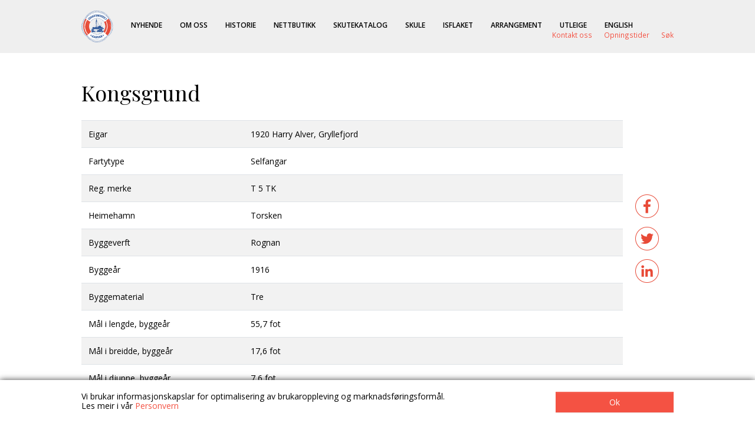

--- FILE ---
content_type: text/css
request_url: https://www.ishavsmuseet.no/wp-content/cache/wpfc-minified/kp13rsxu/2hd1k.css
body_size: 4864
content:
body {
font-family: 'Open Sans', sans-serif;
font-size: 14px;
}
* > p:first-child {
margin-top: 0;
}
* > p:last-child {
margin-bottom: 0;
} .alignleft {
float: left;
margin: 0 20px 10px 0;
}
.alignright {
float: right;
margin: 0 0 10px 20px;
}
.aligncenter {
margin: 0 auto 10px auto;
display: block;
}
.position-cover {
position: absolute;
top: 0;
left: 0;
right: 0;
bottom: 0;
width: 100%;
height: 100%;
}
.bg-cover {
background: center no-repeat;
background-size: cover;
}
.bg-contain {
background: center no-repeat;
background-size: contain;
}
.h-100vh {
height: 100vh;
}
.mh-100vh {
min-height: 100vh !important;
}
.mh-100vh.first,
.mh-100vh.first {
min-height: calc(100vh - 90px) !important; }
body.admin-bar .mh-100vh.first,
body.admin-bar .mh-100vh.first {
min-height: calc(100vh - 90px - 32px) !important; }
.mh-100vh.first.last {
min-height: calc(100vh - 181px) !important; }
body.admin-bar .mh-100vh.first.last {
min-height: calc(100vh - 181px - 32px) !important; }
.mw-150px {
max-width: 150px;
}
.font-playfair {
font-family: 'Playfair Display', serif;
}
.text-1,
.text-36 {
font-size: 36px;
}
.text-30,
.text-and-image-block h2 {
font-size: 30px;
}
.text-2,
.text-22 {
font-size: 22px;
}
.text-3,
.text-18 {
font-size: 18px;
}
.text-14 {
font-size: 14px;
}
.text-24 {
font-size: 24px;
}
.text-48 {
font-size: 48px;
}
.text-80 {
font-size: 80px;
}
@media(min-width: 769px) {
.text-md-36 {
font-size: 36px;
}
.text-md-30 {
font-size: 30px;
}
.text-md-22 {
font-size: 22px;
}
.text-md-18 {
font-size: 18px;
}
.text-md-14 {
font-size: 14px;
}
.text-md-24 {
font-size: 24px;
}
.text-md-48 {
font-size: 48px;
}
.text-md-80 {
font-size: 80px;
}
}
.text-underline {
text-decoration: underline;
}
.post-content a {
text-decoration: underline;
}
.text-and-image-block h2,
.post-text h2 {
font-size: 30px;
font-family: Playfair;
}
blockquote {
margin-left: 10%;
font-size: 22px;
margin-top: 40px;
margin-bottom: 40px;
padding-left: 20px;
font-family: "Playfair Display";
line-height: 1.6;
position: relative;
}
blockquote:before {
content: '';
position: absolute;
left: 0;
height: 100%;
border-left: 2px solid #C9C9C9;
}
.cursor-pointer {
cursor: pointer;
} .fixed-aspect-ratio-image {
display: block !important;
padding-top: 100%;
background: center no-repeat;
background-size: cover;
}
.fixed-aspect-ratio-image.r-60 {
padding-top: 60%;
}
.fixed-aspect-ratio-image.r-75 {
padding-top: 75%;
}
.fixed-aspect-ratio-image.r-67 {
padding-top: 67%;
}
.object-fit-cover {
object-fit: cover;
}
.object-fit-contain {
object-fit: contain;
}
.accessible-hidden {
display: inline;
width: 0;
height: 0;
font-size: 0;
overflow: hidden;
padding: 0;
margin: 0;
-ms-appearance: none;
-o-appearance: none;
-moz-appearance: none;
-webkit-appearance: none;
appearance: none;
border: 0 solid transparent;
}
.line-height-small {
line-height: 1.15;
}
.line-height-normal {
line-height: 1.5;
}
.line-height-big {
line-height: 1.7;
}
.font-weight-medium {
font-weight: 600;
}
.font-heading {
font-family: 'Playfair Display', serif;
}
.z-index-1 {
z-index: 1;
} main {
min-height: calc(100vh - 180px);
}
body.admin-bar main {
min-height: calc(100vh - 90px - 32px);
} #go-to-top {
position: fixed;
width: 64px;
right: 20px;
bottom: 20px;
opacity: 0;
max-width: 0;
transition: opacity .5s, max-width .0s .5s;
z-index: 3;
}
#go-to-top.visible {
opacity: 1;
max-width: 64px;
transition: opacity .5s, max-width .0s;
} #header > .container {
height: 90px;
}
.header-logo img {
width: 54px;
height: 54px;
object-fit: contain;
} .primary-menu,
.primary-menu ul,
.secondary-menu,
.secondary-menu ul,
.side-menu,
.side-menu ul {
list-style: none;
padding-left: 0;
margin-bottom: 0;
}
@media(min-width: 768px) {
.primary-menu {
display: flex;
flex-wrap: wrap;
}
.primary-menu li {
margin-right: 30px;
}
.primary-menu .sub-menu {
display: none;
}
.primary-menu a,
.primary-menu a:hover {
text-decoration: none;
}
.primary-menu > li.current-menu-ancestor > a,
.primary-menu > li.current-menu-item > a {
position: relative;
}
.primary-menu > li.current-menu-ancestor > a:after,
.primary-menu > li.current-menu-item > a:after {
content: "";
position: absolute;
bottom: 0px;
left: 0;
width: 100%;
border-bottom: 1px solid #f45243;
}
.secondary-menu li {
margin-left: 20px;
}
.side-menu > li,
.side-menu .sub-menu {
display: none;
}
.side-menu > li.current-menu-item,
.side-menu > li.current-menu-ancestor,
.side-menu li.current-menu-item > .sub-menu,
.side-menu li.current-menu-ancestor > .sub-menu {
display: block;
}
.side-menu .sub-menu {
list-style: none;
}
.side-menu .sub-menu li {
margin-top: 10px;
margin-bottom: 20px;
}
.side-menu > li > a {
display: none;
}
.side-menu .sub-menu .sub-menu {
padding-left: 20px;
margin-top: 20px;
}
}
@media (max-width: 767px) {
#menu-button {
width: 20px;
height: 15px;
}
#menu-button > div {
width: 100%;
height: 3px;
background-color: black;
margin-top: 3px;
transition: transform 0.3s;
}
#menu-button > div:first-child {
margin-top: 0;
}
#menu-checkbox:checked ~ #menu-button > div:nth-child(1) {
-moz-transform: translateX(0px) translateY(6px) rotate(45deg);
-webkit-transform: translateX(0px) translateY(6px) rotate(45deg);
-o-transform: translateX(0px) translateY(6px) rotate(45deg);
-ms-transform: translateX(0px) translateY(6px) rotate(45deg);
transform: translate(0,6px) rotate(45deg);
}
#menu-checkbox:checked ~ #menu-button > div:nth-child(2) {
-moz-transform: scale(0,0);
-webkit-transform: scale(0,0);
-o-transform: scale(0,0);
-ms-transform: scale(0,0);
transform: scale(0,0);
}
#menu-checkbox:checked ~ #menu-button > div:nth-child(3) {
-moz-transform: translateX(0px) translateY(-6px) rotate(-45deg);
-webkit-transform: translateX(0px) translateY(-6px) rotate(-45deg);
-o-transform: translateX(0px) translateY(-6px) rotate(-45deg);
-ms-transform: translateX(0px) translateY(-6px) rotate(-45deg);
transform: translate(0,-6px) rotate(-45deg);
}
#main-navigation-container {
position: absolute;
top: 100%;
left: 0;
width: 100%;
max-height: 0;
overflow: hidden;
color: white;
background-color: #e84b37;
-webkit-transition: max-height .3s cubic-bezier(0, 1, 0, 1);
-moz-transition: max-height .3s cubic-bezier(0, 1, 0, 1);
-ms-transition: max-height .3s cubic-bezier(0, 1, 0, 1);
transition: max-height .3s cubic-bezier(0, 1, 0, 1);
z-index: 100;
}
#menu-checkbox:checked ~ #main-navigation-container {
max-height: 3000px;
-webkit-transition: max-height .3s cubic-bezier(1, 0, 1, 0);
-moz-transition: max-height .3s cubic-bezier(1, 0, 1, 0);
-ms-transition: max-height .3s cubic-bezier(1, 0, 1, 0);
transition: max-height .3s cubic-bezier(1, 0, 1, 0);
}
.primary-menu .sub-menu-checkbox,
.primary-menu .sub-menu-checkbox + label {
display: none;
outline: none;
}
.primary-menu .menu-item-has-children {
position: relative;
}
.primary-menu .menu-item-has-children > .sub-menu-checkbox,
.primary-menu .menu-item-has-children > .sub-menu-checkbox + label {
display: block;
position: absolute;
top: 0;
right: 0;
width: 12px;
height: 12px;
padding: 0;
margin: 0;
background-color: transparent;
border: 0 solid transparent;
-ms-appearance: none;
-moz-appearance: none;
-o-appearance: none;
-webkit-appearance: none;
appearance: none;
}
.primary-menu .menu-item-has-children > .sub-menu-checkbox + label {
pointer-events: none;
}
.primary-menu .menu-item-has-children > .sub-menu-checkbox + label:before,
.primary-menu .menu-item-has-children > .sub-menu-checkbox + label:after {
content: "";
position: absolute;
top: 50%;
left: 50%;
width: 8px;
height: 2px;
background-color: white;
transform: translate(-50%, -50%);
transition: transform 0.3s;
}
.primary-menu .menu-item-has-children > .sub-menu-checkbox + label:after {
transform: translate(-50%, -50%) rotate(90deg);
}
.primary-menu .menu-item-has-children > .sub-menu-checkbox:checked + label:after {
transform: translate(-50%, -50%);
}
.primary-menu .sub-menu {
padding-left: 20px;
overflow: hidden;
max-height: 0;
-webkit-transition: max-height .3s cubic-bezier(0, 1, 0, 1);
-moz-transition: max-height .3s cubic-bezier(0, 1, 0, 1);
-ms-transition: max-height .3s cubic-bezier(0, 1, 0, 1);
transition: max-height .3s cubic-bezier(0, 1, 0, 1);
}
.primary-menu .menu-item-has-children > .sub-menu-checkbox:checked ~ .sub-menu {
max-height: 3000px;
-webkit-transition: max-height .3s cubic-bezier(1, 0, 1, 0);
-moz-transition: max-height .3s cubic-bezier(1, 0, 1, 0);
-ms-transition: max-height .3s cubic-bezier(1, 0, 1, 0);
transition: max-height .3s cubic-bezier(1, 0, 1, 0);
}
.primary-menu li {
margin: 20px 0;
}
.secondary-menu li {
margin-right: 10px;
}
} .front-page-top {
min-height: calc(100vh - 90px);
}
body.admin-bar .front-page-top {
min-height: calc(100vh - 90px - 32px);
}
.top-video-container {
overflow: hidden;
}
.top-video {
position: absolute;
top: 50%;
left: 50%;
min-width: 100%;
min-height: 100%;
width: auto;
height: auto;
transform: translate(-50%, -50%);
z-index: -1;
}
.social-icon-small {
display: inline-block;
width: 20px;
height: 20px;
margin: 0 5px;
background-position: center;
background-repeat: no-repeat;
background-size: cover;
}
.social-icon-small.facebook {
background-image: url(//www.ishavsmuseet.no/wp-content/themes/ishavsmuseet/images/facebook-small.png);
}
.social-icon-small.instagram {
background-image: url(//www.ishavsmuseet.no/wp-content/themes/ishavsmuseet/images/instagram-small.png);
}
.social-icon-small.twitter {
background-image: url(//www.ishavsmuseet.no/wp-content/themes/ishavsmuseet/images/twitter-small.png);
} #cff-no-id {
display: none;
}
body.logged-in #cff-no-id {
display: block;
margin: 40px auto;
}
.wp-embedded-content {
display: none;
}
.scroll-down-link {
position: relative;
display: inline-block;
width: 40px;
height: 40px;
border-radius: 1000px;
}
.scroll-down-link:before,
.scroll-down-link:after {
content: "";
position: absolute;
top: 50%;
left: 50%;
transform: translate(-50%, -50%);
}
.scroll-down-link:before {
border-left: 2px solid white;
height: 19px;
}
.scroll-down-link:after {
width: 10px;
height: 10px;
border-left: 2px solid white;
border-bottom: 2px solid white;
transform: translate(-50%, calc(-50% + 5px)) rotate(-45deg);
}
.slick-track,
.slick-list {
height: 100%;
} #searchField {
width: 100%;
padding: 0 40px;
height: 40px;
border: 1px solid #9f9f9f;
}
#digi-museum-form-div {
position: relative;
}
#digi-museum-form-div:before, #digi-museum-form-div:after {
content: "";
position: absolute;
top: 50%;
left: 20px;
pointer-events: none;
}
#digi-museum-form-div:before {
width: 8px;
border-top: 2px solid #9f9f9f;
transform: translate(calc(4px - 50%), calc(4px - 50%)) rotate(45deg);
}
#digi-museum-form-div:after {
width: 12px;
height: 12px;
border: 2px solid #9f9f9f;
transform: translate(calc(-50% - 3px), calc(-50% - 3px));
border-radius: 50%;
} #map {
height: 400px;
width: 100%;
} .prev-link,
.next-link {
overflow: hidden;
}
.prev-link {
padding-left: 24px;
}
.next-link {
padding-right: 24px;
}
.prev-link > a,
.next-link > a,
.prev-link > span,
.next-link > span {
position: relative;
display: inline-block;
width: 116px;
line-height: 48px;
padding: 0 30px;
color: white;
text-decoration: none;
border-width: 0;
border-style: solid;
}
.prev-link > a,
.prev-link > span {
text-align: right;
}
.prev-link > a:before,
.next-link > a:after,
.prev-link > span:before,
.next-link > span:after {
content: "";
position: absolute;
top: 0;
height: 100%;
width: 24px;
border-width: 24px;
border-style: solid;
border-color: transparent;
}
.prev-link > a:before,
.prev-link > span:before {
right: 100%;
border-right-color: inherit;
border-left-width: 0;
}
.next-link > a:after,
.next-link > span:after {
left: 100%;
border-left-color: inherit;
border-right-width: 0;
}
.prev-link > span,
.next-link > span {
opacity: 0.7;
}
.prev-link > a,
.next-link > a,
.prev-link > span,
.next-link > span {
background-color: #f45243;
border-color: #f45243;
}
.prev-link > a:hover,
.next-link > a:hover {
background-color: #f12613;
border-color: #f12613;
}
@media (max-width: 767px) {
.prev-link {
padding-left: 16px;
}
.next-link {
padding-right: 16px;
}
.prev-link > a,
.next-link > a,
.prev-link > span,
.next-link > span {
width: 78px;
line-height: 32px;
padding: 0 10px;
}
.prev-link > a,
.prev-link > span {
text-align: right;
}
.prev-link > a:before,
.next-link > a:after,
.prev-link > span:before,
.next-link > span:after {
width: 16px;
border-width: 16px;
}
} .cookie-warning {
position: fixed;
bottom: 0;
-moz-box-shadow: 0 0 10px rgba(0,0,0,0.75);
-webkit-box-shadow: 0 0 10px rgba(0,0,0,0.75);
box-shadow: 0 0 10px rgba(0,0,0,0.75);
z-index: 101;
}
#cookie-warning-agree {
width: 200px;
} .fotorama__caption {
text-align: center;
} .contacts-google-map {
height: 450px;
background: #cfcfd1;
}
.wp-caption-text {
font-family: 'Playfair Display', serif;
font-style: italic;
} .text-2-lines-only {
line-height: 21px;
height: 42px;
overflow: hidden;
}
.text-4-lines-only {
line-height: 21px;
height: 84px;
overflow: hidden;
}
.text-4-lines-only.line-height-27 {
line-height: 27px;
height: 108px;
}
.text-2-lines-only.line-height-27 {
line-height: 27px;
height: 54px;
}
.line-height-27 {
line-height: 27px;
} .woocommerce-Price-currencySymbol {
text-transform: capitalize;
margin-right: 5px;
} .mini-cart {
background: #949599;
color: white;
}
.woocommerce-mini-cart__message .cart-items-count {
background-image: url(//www.ishavsmuseet.no/wp-content/themes/ishavsmuseet/images/basket_full.jpg);
background-repeat: no-repeat;
background-position: center left;
}
.woocommerce-mini-cart__message .cart-items-count.cart-empty {
background-image: url(//www.ishavsmuseet.no/wp-content/themes/ishavsmuseet/images/basket_empty.jpg);
} .single-product-price-wrapper {
margin-top: 15px;
}
.single-product-price-wrapper .quantity {
display: none !important;
}
.single-product-price-wrapper > .price { margin-bottom: 0;
width: 100%;
}
.single-product-price-wrapper > .cart { margin-left: 15px;
width: 100%;
}
.single-product-price-wrapper > .cart.variations_form {
margin-left: 0;
}
.woocommerce .single-product-price-wrapper > * > span,
.woocommerce .single-product-price-wrapper .price,
.woocommerce .single-product-price-wrapper > * > button.single_add_to_cart_button,
.woocommerce .single-product-price-wrapper .single_variation_wrap button {
display: block;
text-align: center;
background: #9F9F9F;
color: white;
line-height: 45px;
border-radius: 0;
font-size: 16px;
font-weight: 400;
text-transform: uppercase;
padding: 0 10px;
width: 100%; }
.woocommerce .single-product-price-wrapper > * > span {
display: flex;
justify-content: center;
align-items: center;
}
.woocommerce #respond input#submit.alt,
.woocommerce a.button.alt,
.woocommerce button.button.alt,
.woocommerce input.button.alt,
.woocommerce .single-product-price-wrapper > * > button.single_add_to_cart_button,
.woocommerce .single-product-price-wrapper .single_variation_wrap button,
.woocommerce button.button.alt.disabled {
background: #F45343;
}
.woocommerce #respond input#submit.alt:hover,
.woocommerce a.button.alt:hover,
.woocommerce button.button.alt:hover,
.woocommerce input.button.alt:hover,
.woocommerce .single-product-price-wrapper > * > button.single_add_to_cart_button:hover {
background-color: #e12210;
}
.woocommerce #respond input#submit.loading::after,
.woocommerce a.button.loading::after,
.woocommerce button.button.loading::after,
.woocommerce input.button.loading::after {
top: 0;
right: 3px;
}
.woocommerce-shipping-destination {
display: none;
}
p.stock {
display: none;
}
a.reset_variations {
display: none !important;
} .variations {
margin-bottom: 10px;
}
.variations .value select {
width: 100%;
}  .woocommerce.archive .product .product-buttons a,
.woocommerce.archive .product .add_to_cart_button {
display: block;
font-size: 14px;
font-weight: normal;
line-height: 32px;
text-transform: uppercase;
text-align: center;
background-color: #949599;
color: white;
margin-top: 10px;
padding: 0 10px;
border-radius: 0;
}
.woocommerce.archive .product .product-buttons a:only-child {
margin-right: 0;
}
.woocommerce.archive .product .product-buttons a.add_to_cart_button,
.woocommerce.archive .product .product-buttons a.add_to_cart_button:hover {
background-color: #F45343;
color: white;
}
.woocommerce.archive .product .product-buttons a.added_to_cart {
display: none;
}
.woocommerce-loop-product__title {
font-size: 16px;
font-weight: bold;
margin-bottom: 0;
margin-top: 20px;
}
.woocommerce div.product p.price, .woocommerce div.product span.price {
font-size: 16px;
color: inherit;
}
.woocommerce.archive .product a:hover {
text-decoration: none;
}
.woocommerce a.added_to_cart {
display: none;
}
.product-buttons {
display: flex;
}
.woocommerce.archive .product .product-buttons a.add_to_cart_button {
padding-left: 20px;
padding-right: 20px;
}
.product-buttons > a:first-child {
flex-grow: 100;
margin-right: 20px;
}
.woocommerce.archive .product  {
display: flex;
flex-direction: column;
justify-content: space-between;
}
.woocommerce.archive .product img {
height: 314px;
width: 100%;
object-fit: cover;
}
.woocommerce div.product form.cart {
margin-bottom: 0;
} .woocommerce-billing-fields .form-row,
.woocommerce-shipping-fields .form-row,
.woocommerce form .form-row {
display: block;
}
.woocommerce .col2-set,
.woocommerce-page .col2-set {
margin-left: -10px;
margin-right: -10px;
}
.woocommerce .col2-set .col-1,
.woocommerce-page .col2-set .col-1,
.woocommerce .col2-set .col-2,
.woocommerce-page .col2-set .col-2 {
max-width: unset;
} .woocommerce a.remove,
.woocommerce a.remove:hover {
display: block;
font-size: 0;
height: 1.5rem;
width: 1.5rem !important;
padding: 0;
color: transparent;
background-color: transparent;
background-image: url(//www.ishavsmuseet.no/wp-content/themes/ishavsmuseet/images/cart-remove-item.svg);
background-repeat: no-repeat;
background-position: center;
} .woocommerce form .form-row input.input-text, .woocommerce form .form-row textarea {
padding: 9px 12px;
line-height: 1.5em;
border-radius: 5px;
border-width: 1px;
}
.cart-subtotal .woocommerce-Price-amount.amount {
font-weight: normal;
} #shipping_method label {
font-size: 0px;
}
#shipping_method label > * {
font-size: 14px;
}
.woocommerce ul#shipping_method .amount {
font-weight: normal;
}
.tax_label,
.includes_tax {
display: none;
} .woocommerce ul.order_details {
padding-left: 0;
margin-bottom: 0;
}
.woocommerce ul.order_details li {
margin-bottom: 2em;
}
.woocommerce .woocommerce-customer-details address {
border-bottom-width: 1px;
border-right-width: 1px;
padding: 9px 15px;
line-height: 2;
} #comments {
margin-top: 40px;
}
.navigation:after {
content: '';
display: table;
clear: both;
}
.commentlist {
padding-left: 0;
}
.commentlist,
.children {
list-style: none;
}
.comment {
}
.comment-body {
margin-bottom: 20px;
}
footer.comment-meta {}
.comment-metadata {}
.comment-content {}
.reply {}
.comment-form-comment label {
display: block;
}
.comment-form-comment textarea {
width: 100%;
height: 50px;
} .top-image {
min-height: 691px;
}
.top-image:after {
content: '';
display: block;
position: absolute;
top: 0;
left: 0;
right: 0;
bottom: 0;
width: 100%;
height: 100%;
background: #2C2C2C;
opacity: 0.4;
}
@media (max-width: 767px) {
.top-image {
min-height: 350px;
}
} body .mejs-container .mejs-controls {
padding-left: 50px;
background: url(//www.ishavsmuseet.no/wp-content/uploads/2020/05/ishavsmuseet_aarvak___logo.png) no-repeat black;
background-size: 20px 20px;
background-position: 20px 10px;
} sup {
font-size: 60%;
} @media screen and (max-width: 667px) {
main.quiz > div {
align-items: flex-start !important;
padding-top: 50px !important;
}
}
.quiz-question {
max-width: 700px;
} .quiz-answer-option-button.btn.disabled,
.quiz-answer-option-button.btn:disabled {
opacity: 1;
}
.quiz-response a {
color: inherit;
text-decoration: underline;
}
.quiz-explanation {
max-height: 0;
overflow: hidden;
transition: max-height 1s cubic-bezier(0, 1, 0, 1);
}
.quiz-explanation.visible {
max-height: 1000px;
transition: max-height 1s cubic-bezier(1, 0, 1, 0);
}
.quiz-answer-option-button {
border: 1px solid #BEBEBE;
}
.quiz-answer-option-button.btn-outline-success {
border-color: #28a745;
box-shadow: 0 0 10px rgb(4 163 16 / 41%);
}
.quiz-answer-option-button.btn-outline-danger {
border-color: #f45243;
box-shadow: 0 0 10px rgb(232 74 56 / 40%);
}
.quiz-answer-option-button:hover {
background: #eeeeee;
}
.quiz-answer-option-button.btn-outline-danger span,
.quiz-answer-option-button.btn-outline-success span {
position: relative;
border-color: inherit;
}
.quiz-answer-option-button.btn-outline-success span:before {
content: "";
position: absolute;
top: 7px;
right: calc(100% + 5px);
width: 16px;
height: 8px;
border: 0 solid transparent;
border-color: inherit;
border-bottom-width: 2px;
border-left-width: 2px;
transform: translate(0, -50%) rotate(-45deg);
}
.quiz-answer-option-button.btn-outline-danger span:before,
.quiz-answer-option-button.btn-outline-danger span:after {
content: "";
position: absolute;
top: 50%;
right: calc(100% + 5px);
width: 20px;
border: 0 solid transparent;
border-color: inherit;
border-bottom-width: 2px;
transform: rotate(-45deg);
}
.quiz-answer-option-button.btn-outline-danger span:after {
transform: rotate(45deg);
} .quiz-video .wp-video > div {
position: absolute;
top: 0;
left: 0;
right: 0;
bottom: 0;
width: 100% !important;
height: 100% !important;
}
.quiz-video .wp-video video {
width: 100% !important;
height: 100% !important;
} .vertical-fade-slider .slider-images {
position: sticky;
position: -webkit-sticky;
top: 0;
height: 100vh;
}
.vertical-fade-slider .slider-texts {
margin-top: -40vh;
padding-bottom: 60vh;
z-index: 1000;
}
.vertical-fade-slider .slider-image {
transition: opacity 0.5s;
opacity: 0;
}
.vertical-fade-slider .slider-image.visible {
opacity: 1;
} .wp-video {
height: 100% !important;
max-height: 100%;
}
.lSSlideOuter .lSPager.lSGallery {
margin-top: 30px !important;
margin-left: auto !important;
margin-right: auto !important;
} .goToPrevSlide,
.goToNextSlide {
position: absolute;
top: 50%;
width: 12px;
height: 24px;
cursor: pointer;
}
.goToPrevSlide {
left: -40px;
}
.goToNextSlide {
right: -40px;
}
@media(max-width: 1100px) {
.goToPrevSlide {
left: 0px;
}
.goToNextSlide {
right: 0px;
}
}
.goToPrevSlide:before,
.goToNextSlide:before,
.goToPrevSlide:after,
.goToNextSlide:after {
content: "";
position: absolute;
left: 50%;
width: 17px;
height: 3px;
background: #3E3E3E;
}
.goToPrevSlide:before,
.goToNextSlide:before {
top: 5px;
}
.goToPrevSlide:after,
.goToNextSlide:after {
bottom: 5px;
}
.goToPrevSlide:before,
.goToNextSlide:after {
transform: translate(-50%, -50%) rotate(-45deg);
}
.goToNextSlide:before,
.goToPrevSlide:after {
transform: translate(-50%, -50%) rotate(45deg);
}
.lSSlideOuter .lSPager.lSGallery li.active,
.lSSlideOuter .lSPager.lSGallery li:hover {
border-radius: 0 !important;
} .source-search-field {
border-radius: 5px;
border: 1px solid #BEBEBE;
}
.source-search-button {
position: absolute;
right: 26px;
top: 25px;
}
.source-search-button + .source-search-button {
right: 66px;
} #search-bar-checkbox:not(:checked) + #search-bar {
display: none;
} .navigation.pagination {
width: 100%;
text-align: center;
}
.nav-links {
width: 100%;
}
.page-numbers.current {
color: #f45243;
background: white;
}
.page-numbers.current:hover {
color: #f45243;
}
.page-numbers {
color: white;
padding: 5px 10px;
background: #f45243;
border: 1px solid #f45243;
}
.page-numbers:hover {
color: white;
}

--- FILE ---
content_type: text/css
request_url: https://www.ishavsmuseet.no/wp-content/cache/wpfc-minified/qt2g9zo5/2hd1k.css
body_size: 3864
content:
.tablepress{--text-color:#111;--head-text-color:var(--text-color);--head-bg-color:#d9edf7;--odd-text-color:var(--text-color);--odd-bg-color:#fff;--even-text-color:var(--text-color);--even-bg-color:#f9f9f9;--hover-text-color:var(--text-color);--hover-bg-color:#f3f3f3;--border-color:#ddd;--padding:0.5rem;border:none;border-collapse:collapse;border-spacing:0;clear:both;margin:0 auto 1rem;table-layout:auto;width:100%}.tablepress>:not(caption)>*>*{background:none;border:none;box-sizing:border-box;float:none!important;padding:var(--padding);text-align:left;vertical-align:top}.tablepress>:where(thead)+tbody>:where(:not(.child))>*,.tablepress>tbody>*~:where(:not(.child))>*,.tablepress>tfoot>:where(:first-child)>*{border-top:1px solid var(--border-color)}.tablepress>:where(thead,tfoot)>tr>*{background-color:var(--head-bg-color);color:var(--head-text-color);font-weight:700;vertical-align:middle;word-break:normal}.tablepress>:where(tbody)>tr>*{color:var(--text-color)}.tablepress>:where(tbody.row-striping)>:nth-child(odd of :where(:not(.child,.dtrg-group)))+:where(.child)>*,.tablepress>:where(tbody.row-striping)>:nth-child(odd of :where(:not(.child,.dtrg-group)))>*{background-color:var(--odd-bg-color);color:var(--odd-text-color)}.tablepress>:where(tbody.row-striping)>:nth-child(even of :where(:not(.child,.dtrg-group)))+:where(.child)>*,.tablepress>:where(tbody.row-striping)>:nth-child(even of :where(:not(.child,.dtrg-group)))>*{background-color:var(--even-bg-color);color:var(--even-text-color)}.tablepress>.row-hover>tr{content-visibility:auto}.tablepress>.row-hover>tr:has(+.child:hover)>*,.tablepress>.row-hover>tr:hover+:where(.child)>*,.tablepress>.row-hover>tr:where(:not(.dtrg-group)):hover>*{background-color:var(--hover-bg-color);color:var(--hover-text-color)}.tablepress img{border:none;margin:0;max-width:none;padding:0}.tablepress-table-description{clear:both;display:block}.dt-scroll{width:100%}.dt-scroll .tablepress{width:100%!important}div.dt-scroll-body tfoot tr,div.dt-scroll-body thead tr{height:0}div.dt-scroll-body tfoot tr td,div.dt-scroll-body tfoot tr th,div.dt-scroll-body thead tr td,div.dt-scroll-body thead tr th{border-bottom-width:0!important;border-top-width:0!important;height:0!important;padding-bottom:0!important;padding-top:0!important}div.dt-scroll-body tfoot tr td div.dt-scroll-sizing,div.dt-scroll-body tfoot tr th div.dt-scroll-sizing,div.dt-scroll-body thead tr td div.dt-scroll-sizing,div.dt-scroll-body thead tr th div.dt-scroll-sizing{height:0!important;overflow:hidden!important}div.dt-scroll-body>table.dataTable>thead>tr>td,div.dt-scroll-body>table.dataTable>thead>tr>th{overflow:hidden}.tablepress{--head-active-bg-color:#049cdb;--head-active-text-color:var(--head-text-color);--head-sort-arrow-color:var(--head-active-text-color)}.tablepress thead th:active{outline:none}.tablepress thead .dt-orderable-asc .dt-column-order:before,.tablepress thead .dt-ordering-asc .dt-column-order:before{bottom:50%;content:"\25b2"/"";display:block;position:absolute}.tablepress thead .dt-orderable-desc .dt-column-order:after,.tablepress thead .dt-ordering-desc .dt-column-order:after{content:"\25bc"/"";display:block;position:absolute;top:50%}.tablepress thead .dt-orderable-asc .dt-column-order,.tablepress thead .dt-orderable-desc .dt-column-order,.tablepress thead .dt-ordering-asc .dt-column-order,.tablepress thead .dt-ordering-desc .dt-column-order{color:var(--head-sort-arrow-color);font-family:system-ui,-apple-system,Segoe UI,Roboto,Helvetica Neue,Noto Sans,Liberation Sans,Arial,sans-serif!important;font-size:14px;height:24px;line-height:12px;position:relative;width:12px}.tablepress thead .dt-orderable-asc .dt-column-order:after,.tablepress thead .dt-orderable-asc .dt-column-order:before,.tablepress thead .dt-orderable-desc .dt-column-order:after,.tablepress thead .dt-orderable-desc .dt-column-order:before,.tablepress thead .dt-ordering-asc .dt-column-order:after,.tablepress thead .dt-ordering-asc .dt-column-order:before,.tablepress thead .dt-ordering-desc .dt-column-order:after,.tablepress thead .dt-ordering-desc .dt-column-order:before{opacity:.2}.tablepress thead .dt-orderable-asc,.tablepress thead .dt-orderable-desc{cursor:pointer;outline-offset:-2px}.tablepress thead .dt-orderable-asc:hover,.tablepress thead .dt-orderable-desc:hover,.tablepress thead .dt-ordering-asc,.tablepress thead .dt-ordering-desc{background-color:var(--head-active-bg-color);color:var(--head-active-text-color)}.tablepress thead .dt-ordering-asc .dt-column-order:before,.tablepress thead .dt-ordering-desc .dt-column-order:after{opacity:.8}.tablepress tfoot>tr>* .dt-column-footer,.tablepress tfoot>tr>* .dt-column-header,.tablepress thead>tr>* .dt-column-footer,.tablepress thead>tr>* .dt-column-header{align-items:center;display:flex;gap:4px;justify-content:space-between}.tablepress tfoot>tr>* .dt-column-footer .dt-column-title,.tablepress tfoot>tr>* .dt-column-header .dt-column-title,.tablepress thead>tr>* .dt-column-footer .dt-column-title,.tablepress thead>tr>* .dt-column-header .dt-column-title{flex-grow:1}.tablepress tfoot>tr>* .dt-column-footer .dt-column-title:empty,.tablepress tfoot>tr>* .dt-column-header .dt-column-title:empty,.tablepress thead>tr>* .dt-column-footer .dt-column-title:empty,.tablepress thead>tr>* .dt-column-header .dt-column-title:empty{display:none}.tablepress:where(.auto-type-alignment) .dt-right,.tablepress:where(.auto-type-alignment) .dt-type-date,.tablepress:where(.auto-type-alignment) .dt-type-numeric{text-align:right}.tablepress:where(.auto-type-alignment) .dt-right .dt-column-footer,.tablepress:where(.auto-type-alignment) .dt-right .dt-column-header,.tablepress:where(.auto-type-alignment) .dt-type-date .dt-column-footer,.tablepress:where(.auto-type-alignment) .dt-type-date .dt-column-header,.tablepress:where(.auto-type-alignment) .dt-type-numeric .dt-column-footer,.tablepress:where(.auto-type-alignment) .dt-type-numeric .dt-column-header{flex-direction:row-reverse}.dt-container{clear:both;margin-bottom:1rem;position:relative}.dt-container .tablepress{margin-bottom:0}.dt-container .tablepress tfoot:empty{display:none}.dt-container .dt-layout-row{display:flex;flex-direction:row;flex-wrap:wrap;justify-content:space-between}.dt-container .dt-layout-row.dt-layout-table .dt-layout-cell{display:block;width:100%}.dt-container .dt-layout-cell{display:flex;flex-direction:row;flex-wrap:wrap;gap:1em;padding:5px 0}.dt-container .dt-layout-cell.dt-layout-full{align-items:center;justify-content:space-between;width:100%}.dt-container .dt-layout-cell.dt-layout-full>:only-child{margin:auto}.dt-container .dt-layout-cell.dt-layout-start{align-items:center;justify-content:flex-start;margin-right:auto}.dt-container .dt-layout-cell.dt-layout-end{align-items:center;justify-content:flex-end;margin-left:auto}.dt-container .dt-layout-cell:empty{display:none}.dt-container .dt-input,.dt-container label{display:inline;width:auto}.dt-container .dt-input{font-size:inherit;padding:5px}.dt-container .dt-length,.dt-container .dt-search{align-items:center;display:flex;flex-wrap:wrap;gap:5px;justify-content:center}.dt-container .dt-paging .dt-paging-button{background:#0000;border:1px solid #0000;border-radius:2px;box-sizing:border-box;color:inherit!important;cursor:pointer;display:inline-block;font-size:1em;height:32px;margin-left:2px;min-width:32px;padding:0 5px;text-align:center;text-decoration:none!important;vertical-align:middle}.dt-container .dt-paging .dt-paging-button.current,.dt-container .dt-paging .dt-paging-button:hover{border:1px solid #111}.dt-container .dt-paging .dt-paging-button.disabled,.dt-container .dt-paging .dt-paging-button.disabled:active,.dt-container .dt-paging .dt-paging-button.disabled:hover{border:1px solid #0000;color:#0000004d!important;cursor:default;outline:none}.dt-container .dt-paging>.dt-paging-button:first-child{margin-left:0}.dt-container .dt-paging .ellipsis{padding:0 1em}@media screen and (max-width:767px){.dt-container .dt-layout-row{flex-direction:column}.dt-container .dt-layout-cell{flex-direction:column;padding:.5em 0}}.wc-block-components-tabs .wc-block-components-tabs__list > .wc-block-components-tabs__item .wc-block-components-tabs__item-content > img.vipps-payment-logo {
height: 2em;
margin-bottom: -0.7em;
} .wc-block-grid__product .single-product.button.vipps-buy-now .inline.vipps-logo.negative {
display: inline-block;
margin: 0 .2em;
height: 2ex;
max-width: 100%;
width: auto;
vertical-align: text-bottom;
}
.wc-block-grid__product .single-product.button.vipps-buy-now .inline.mobilepay-logo.negative {
display: inline-block;
margin: 0 .2em;
height: 2ex;
max-width: 100%;
width: auto;
vertical-align: text-bottom;
} .vipps-badge-wrapper.aligncenter {
text-align: center;
} div.wp-block-button.wc-block-components-product-button.wc-block-button-vipps {
text-align: center;
}
div.wp-block-button.wc-block-components-product-button.wc-block-button-vipps a.single-product.button.vipps-buy-now{
margin-left: auto;
margin-right: auto;
display: inline-block;
padding-top:0;
background-color: transparent;
}
div.wp-block-button.wc-block-components-product-button.wc-block-button-vipps a.single-product.button.vipps-buy-now img{
max-width: 9rem;
margin-bottom:0;
}
div.vipps_buy_now_wrapper.loop {
text-align:center;
}
div.vipps_buy_now_wrapper.loop  a.single-product.button.vipps-buy-now img{
max-width: 9rem;
}  .vipps_checkout_widget_wrapper {
width: 100%;
display:flex;
flex-direction:column;
align-items:center;
font-family: "Vipps Text", Arial, sans-serif;
margin-bottom: 1rem;
color: black;
}
.vipps_checkout_widget_wrapper .vipps_checkout_widget .vipps_checkout_widget_title {
font-size:18px;
line-height:24px;
font-weight:500;
color: black;
}
.vipps_checkout_widget_wrapper .vipps_checkout_widget .vipps_checkout_widget_title.accordion {
cursor: pointer;
transition: 0.4s,
}
.vipps_checkout_widget_title.active .vipps_checkout_widget_icon::before {
content: "\2212";
}
.vipps_checkout_widget_title .vipps_checkout_widget_icon::before {
content: "\002B";
}
.vipps_checkout_widget_title .vipps_checkout_widget_icon {
font-size: 1.5rem;
}
.vipps_checkout_widget_wrapper .vipps_checkout_widget .vipps_checkout_widget_title .vipps_checkout_widget_icon{
float: right;
width: 24px;
text-align: center;
}
.vipps_checkout_widget_wrapper .vipps_checkout_widget {
width: 100%;
font-weight:400;
border-bottom: 1px solid lightgrey;
}
@media (min-width: 590px) {
.vipps_checkout_widget_wrapper .vipps_checkout_widget {
width: 586px;
}
}
.vipps_checkout_widget_wrapper .vipps_checkout_widget .vipps_checkout_body {
display: none;
}
.vipps_checkout_widget_wrapper .vipps_checkout_widget .vipps_checkout_widget_input {
border-radius: 8px;
height: 56px;
width: 100%;
padding: 12px 15px;
font-size: 16px;
border: 1px solid #ddd;
border-radius: 6px;
box-sizing: border-box;
outline: none;
margin: 0px;
}
.vipps_checkout_widget_wrapper .vipps_checkout_widget .vipps_checkout_widget_button {
min-width: 5.5em;
padding: 7.5px 16px;
font-size: 14px;
line-height:20px;
text-transform: none;
border-radius: 24px;
color: white;
margin-top: 0.5em;
margin-bottom: 0.5em;
font-family: "Vipps Text", Arial, sans-serif;
font-weight: bold;
cursor: pointer;
border: none;
}
.vipps_checkout_widget_wrapper .vipps_checkout_widget .vipps_checkout_widget_small {
font-size: 14px;
font-weight: bold;
}
.vipps_checkout_widget_wrapper .vipps_checkout_widget:not(:last-child) {
margin: 1rem;
}
.vipps_checkout_widget_wrapper .vipps_checkout_widget {
padding-bottom: .8rem;
}
#vipps_checkout_widget_coupon_active_codes_container_codes {
display: flex;
flex-wrap: wrap;
gap: 1em;
}
.vipps_checkout_widget_coupon_active_code_box {
display: flex;
align-items: center;
background-color: #f0f0f2;
padding: 8px 12px;
margin-top: 0.2em;
max-width: fit-content;
border-radius: 4px;
gap: 0.5em;
}
.vipps_checkout_widget_coupon_delete {
display: flex;
justify-content: center;
align-items: center;
width: 20px;
height: 20px;
border-radius: 50%;
background-color: #000;
color: white;
font-size: 12px;
cursor: pointer;
text-decoration: none;
}
.vipps_checkout_widget_wrapper .vipps_checkout_widget .vipps_checkout_widget_input.error {
border-color: #C60000;
}
.vipps_checkout_widget_wrapper .vipps_checkout_widget .vipps_checkout_widget_input.success {
border-color: #048a1a;
}
.vipps_checkout_widget_wrapper .vipps_checkout_widget .vipps_checkout_widget_error {
color: #C60000;
}
.vipps_checkout_widget_wrapper .vipps_checkout_widget .vipps_checkout_widget_success {
color: #048a1a;
}
@media (min-width: 720px) {
.vipps_checkout_widget_wrapper .vipps_checkout_widget {
width: 624px;
}
}
form#vippsdata {
margin:0;
}
h2.confirmVippsExpressCheckoutHeader {
margin-top: 0;
}
a.button.vipps-express-checkout img {
max-width: 100%;
width: 13.5rem;
max-height: 100%;
filter: drop-shadow( 0px 1px 2px #d7d7d7);
}
a.button.vipps-express-checkout.short img {
width:initial;
}
a.button.vipps-express-checkout:hover img {
opacity: 0.9;
}
a.button.vipps-express-checkout.disabled img {
opacity: 0.7;
}
li.wc_payment_method.payment_method_vipps img {
max-width: 145px;
}
a.button.vipps-buy-now:focus {
outline: none;
}
.wc-block-grid__products .wc-block-grid__product .wp-block-button__link.vipps-buy-now, .woocommerce ul.products li.product .button.vipps-buy-now, a.button.vipps-buy-now {
color: #fff;
background-color:transparent;
}
.wc-block-grid__products .wc-block-grid__product .wp-block-button__link.vipps-buy-now:hover, .woocommerce ul.products li.product .button.vipps-buy-now:hover, a.button.vipps-buy-now:hover {
opacity: 0.9;
}
ul.products li.product a.button.vipps-buy-now img {
margin:0px;
display:inline;
}
a.button.vipps-express-checkout {
background-color: #fff;
color: transparent;
vertical-align: bottom;
padding: 0;
margin-left:.5em;
}
a.button.vipps-express-checkout:active, a.button.vipps-buy-now:active {
border: 0;
}
a.button.vipps-express-checkout:hover, a.button.vipps-buy-now:hover {
border: 0;
} a.single-product.button.vipps-buy-now  {
padding-left:0;
padding-right:0;
padding-bottom:0;
}
body .widget_shopping_cart a.button.vipps-express-checkout, body .widget_shopping_cart a.button.vipps-express-checkout:hover {
color:transparent;
border:0;
background-color: transparent;
float: none;
margin-top: .5em;
margin-bottom: 0;
margin-left: auto;
margin-right: auto;
clear: both;
} .woocommerce-cart-tab-container .widget_shopping_cart a.button.vipps-express-checkout {
min-width: 190px;
}
.vippslogincontainer {
width: 100%;
text-align: center;
}
a.button.vipps-login {
vertical-align: bottom;
max-width: 250px;
color:transparent;
background-color: #fff;
margin: 1em auto;
min-width: 190px;
clear: both;
padding:0;
} .woocommerce-info.vipps-info {
background-color: #fe5b24;
}
.woocommerce-info.mobilepay-info {
background-color: #5a78ff;
}
.express-banner-logo {
margin-left: 1ex;
margin-right: 1ex;
vertical-align: middle;
}
img.inline {
height: 2ex;
display:inline;
}
.vippsorange {
background-color: #fe5b24;
}
.vippsorange-light {
background-color: #fff4ec;
}
.vippspurple {
background-color: #551488;
}
.vippspurple2 {
background-color: #5E3DC2;
}
.vippspurple-light {
background-color: #8851F6;
}
.vippsdarkgray {
background-color: #161225;
}
.vipps_checkout_button_wrapper {
margin-top: 1rem;
margin-bottom: 1rem;
}
.vippsspinner {
width:125px;
height:125px;
display: none;
position:absolute;
top:50%;
left:50%;
margin-left: -62px;
margin-top: -62px;
transform:scale(0.6);
-o-transform:scale(0.6);
-ms-transform:scale(0.6);
-webkit-transform:scale(0.6);
-moz-transform:scale(0.6);
}
.vippsoverlay {
background: #e9e9e9;
position:fixed;
display: none;
top: 0;           
right: 0;        
bottom: 0;
left: 0;
opacity: 0.5;
z-index: 1000;
}
body.processing {
cursor: progress;
}
.processing .vippsoverlay {
display:block;
}
.processing .vippsspinner  {
display:block;
}
.vippsspinner {
--oncolor: rgba(254,90,36,0.97);
}
.vippsspinner.mobilepay {
--oncolor: rgba(90, 120, 255, 0.97);
}
.f_circleG{
position:absolute;
background-color:rgb(255,255,255);
height:22px;
width:22px;
border-radius:12px;
-o-border-radius:12px;
-ms-border-radius:12px;
-webkit-border-radius:12px;
-moz-border-radius:12px;
animation-name:f_fadeG;
-o-animation-name:f_fadeG;
-ms-animation-name:f_fadeG;
-webkit-animation-name:f_fadeG;
-moz-animation-name:f_fadeG;
animation-duration:1.2s;
-o-animation-duration:1.2s;
-ms-animation-duration:1.2s;
-webkit-animation-duration:1.2s;
-moz-animation-duration:1.2s;
animation-iteration-count:infinite;
-o-animation-iteration-count:infinite;
-ms-animation-iteration-count:infinite;
-webkit-animation-iteration-count:infinite;
-moz-animation-iteration-count:infinite;
animation-direction:normal;
-o-animation-direction:normal;
-ms-animation-direction:normal;
-webkit-animation-direction:normal;
-moz-animation-direction:normal;
}
#frotateG_01{
left:0;
top:51px;
animation-delay:0.45s;
-o-animation-delay:0.45s;
-ms-animation-delay:0.45s;
-webkit-animation-delay:0.45s;
-moz-animation-delay:0.45s;
}
#frotateG_02{
left:15px;
top:15px;
animation-delay:0.6s;
-o-animation-delay:0.6s;
-ms-animation-delay:0.6s;
-webkit-animation-delay:0.6s;
-moz-animation-delay:0.6s;
}
#frotateG_03{
left:51px;
top:0;
animation-delay:0.75s;
-o-animation-delay:0.75s;
-ms-animation-delay:0.75s;
-webkit-animation-delay:0.75s;
-moz-animation-delay:0.75s;
}
#frotateG_04{
right:15px;
top:15px;
animation-delay:0.9s;
-o-animation-delay:0.9s;
-ms-animation-delay:0.9s;
-webkit-animation-delay:0.9s;
-moz-animation-delay:0.9s;
}
#frotateG_05{
right:0;
top:51px;
animation-delay:1.05s;
-o-animation-delay:1.05s;
-ms-animation-delay:1.05s;
-webkit-animation-delay:1.05s;
-moz-animation-delay:1.05s;
}
#frotateG_06{
right:15px;
bottom:15px;
animation-delay:1.2s;
-o-animation-delay:1.2s;
-ms-animation-delay:1.2s;
-webkit-animation-delay:1.2s;
-moz-animation-delay:1.2s;
}
#frotateG_07{
left:51px;
bottom:0;
animation-delay:1.35s;
-o-animation-delay:1.35s;
-ms-animation-delay:1.35s;
-webkit-animation-delay:1.35s;
-moz-animation-delay:1.35s;
}
#frotateG_08{
left:15px;
bottom:15px;
animation-delay:1.5s;
-o-animation-delay:1.5s;
-ms-animation-delay:1.5s;
-webkit-animation-delay:1.5s;
-moz-animation-delay:1.5s;
}
@keyframes f_fadeG{
0%{
background-color:rgba(254,90,36,0.97);
background-color: var(--oncolor);
}
100%{
background-color:rgb(255,255,255);
}
}
@-o-keyframes f_fadeG{
0%{
background-color:rgba(254,90,36,0.97);
background-color: var(--oncolor);
}
100%{
background-color:rgb(255,255,255);
}
}
@-ms-keyframes f_fadeG{
0%{
background-color:rgba(254,90,36,0.97);
background-color: var(--oncolor);
}
100%{
background-color:rgb(255,255,255);
}
}
@-webkit-keyframes f_fadeG{
0%{
background-color:rgba(254,90,36,0.97);
background-color: var(--oncolor);
}
100%{
background-color:rgb(255,255,255);
}
}
@-moz-keyframes f_fadeG{
0%{
background-color:rgba(254,90,36,0.97);
background-color: var(--oncolor);
}
100%{
background-color:rgb(255,255,255);
}
}

--- FILE ---
content_type: text/javascript
request_url: https://www.ishavsmuseet.no/wp-content/cache/wpfc-minified/8jozyamt/2hd1k.js
body_size: 3824
content:
// source --> https://www.ishavsmuseet.no/wp-content/plugins/enhanced-e-commerce-for-woocommerce-store/public/js/con-gtm-google-analytics.js?ver=7.2.15 
(function ($) {
  'use strict';
  /**
   * This enables you to define handlers, for when the DOM is ready:
   * $(function() { });
   * When the window is loaded:
   * $( window ).load(function() { }); 
   */
})(jQuery);

class TVC_GTM_WP_Enhanced {

  /**
   * Contact form 7 - formSubmit, Tracks form submissions for Contact Form 7 forms (excluding admin submissions).
   * Pushes data to the dataLayer for analytics purposes.
   * 
   * @param {Event} e The form submit event object.
   */
  formsubmit_cf7_tracking(e) {
    if (this.options.is_admin == true) {
      return;
    }

    var form_submit_datalayer = {
      event: "form_lead_submit",
      cov_form_name: e.target.ariaLabel,
      cov_form_type: "CF7 Plugin",
      cov_form_id: e.detail.contactFormId,
    };

    dataLayer.push(form_submit_datalayer);
  }

  /**
   * Ninja form - formSubmit, Handles form submission for Ninja Forms with dataLayer push.
   *
   * This function is triggered when a Ninja Form is submitted. It checks if the user is in the admin area, and if not, it pushes form submission data to the dataLayer for tracking purposes.
   *
   * @param {Event} e The DOM event object for the form submission.
   * @param {Object} r The response object from the Ninja Forms submission.
   * @param {number} id The ID of the submitted Ninja Form.
   * @returns {void}
   */
  formsubmit_ninja_tracking(e, r, id) {
    if (this.options.is_admin == true) {
      return;
    }
    var title = e.target.ariaLabel ? e.target.ariaLabel : r.response.data.settings.title;
    var form_submit_datalayer = {
      event: "form_lead_submit",
      cov_form_name: title,
      cov_form_type: "Ninja Form Plugin",
      cov_form_id: r.id,
    };

    dataLayer.push(form_submit_datalayer);
  }

  /**
   * WpForm & Formidable - FormSubmit, Submits a form using AJAX and pushes data to the dataLayer.
   *
   * @param {any[]} fdata The data to be pushed to the dataLayer.
   * @param {string} is_plugin (optional) A flag indicating if this call originates from a plugin. Defaults to an empty string.
   */
  formsubmit_ajax_tracking(fdata = [], is_plugin = '') {
    var postdata = {
      action: "datalayer_push",
      nonce: ConvAioGlobal.nonce,
      is_plugin: is_plugin,
    };

    if (typeof fdata === 'string') {
      const parts = fdata.split('&');
      const params = {};
      for (let i = 0; i < parts.length; i++) {
        const keyVal = parts[i].split('=');
        params[decodeURIComponent(keyVal[0])] = decodeURIComponent(keyVal[1] || '');
      }

      // Formidable plugin related
      if ('action' in params && params.action == "frm_entries_create") {
        postdata['form_id'] = params.form_id;
        postdata['form_action'] = params.action;
      }
    } else {
      // WpForm plugin related
      if ('action' in fdata && fdata['action'] == 'wpforms_submit') {
        postdata['form_id'] = fdata['form_id'];
        postdata['form_action'] = fdata['action'];
      }
    }

    jQuery.ajax({
      type: "POST",
      url: this.options.tvc_ajax_url,
      data: postdata,
      success: function (datalayer) {
        window.dataLayer = window.dataLayer || [];
        dataLayer.push(datalayer);
      }
    });
  }

} // End Class::TVC_GTM_WP_Enhanced

class TVC_GTM_Enhanced extends TVC_GTM_WP_Enhanced {

  constructor(options = {}) {
    super();
    this.options = {
      tracking_option: 'UA'
    };
    if (options) {
      Object.assign(this.options, options);
    }
  }
  singleProductaddToCartEventBindings(variations_data, product_detail_addtocart_selector) {
    var single_btn = "";
    if (product_detail_addtocart_selector != "") {
      single_btn = document.querySelectorAll("button[class*='btn-buy-shop'],button[class*='single_add_to_cart_button'], button[class*='add_to_cart']" + product_detail_addtocart_selector);
    } else {
      single_btn = document.querySelectorAll("button[class*='btn-buy-shop'],button[class*='single_add_to_cart_button'], button[class*='add_to_cart']");
    }
    if (single_btn.length > 0) {
      single_btn.forEach((aCartBut) => {
        aCartBut.addEventListener("click", (event) => {
          this.add_to_cart_click(variations_data, "Product Pages", event);
        });
      });
    }
  }
  ListProductaddToCartEventBindings() {
    var elements = "";
    elements = document.querySelectorAll("a[href*=add-to-cart]");
    if (elements.length > 0) {
      for (var i = 0; i < elements.length; i++) {
        if (elements[i]) {
          elements[i].addEventListener("click", (event) => this.list_add_to_cart_click(event));
        }
      }
    }
  }
  ListProductSelectItemEventBindings() {
    var elements = "";
    elements = document.querySelectorAll("li.product a:not([href*=add-to-cart],.product_type_variable, .product_type_grouped");
    if (elements.length > 0) {
      for (var i = 0; i < elements.length; i++) {
        if (elements[i]) {
          elements[i].addEventListener("click", (event) => this.list_select_item_click(event));
        }
      }
    }
  }
  RemoveItemCartEventBindings() {
    var elements = "";
    elements = document.querySelectorAll("a[href*=\"?remove_item\"]");
    if (elements.length > 0) {
      for (var i = 0; i < elements.length; i++) {
        if (elements[i]) {
          elements[i].addEventListener("click", () => this.remove_item_click());
        }
      }
    }
  }
  /*
   * check remarketing option 
   */
  is_add_remarketing_tags() {
    if (this.options.is_admin == false && this.options.ads_tracking_id != "" && (this.options.remarketing_tags == 1 || this.options.dynamic_remarketing_tags == 1)) {
      return true;
    } else {
      return false;
    }
  }

  get_variation_data_by_id(variations_data, variation_id) {
    var r_val = "";
    if (variations_data.available_variations.length > 0) {
      variations_data.available_variations.forEach((element, index) => {
        if (element.variation_id == variation_id) {
          r_val = element;
        }
      });
      return r_val;
    }
  }
  get_variation_attribute_name(p_attributes) {
    var p_v_title = "";
    if (Object.keys(p_attributes).length > 0) {
      for (var index in p_attributes) {
        p_v_title += (p_v_title == "") ? p_attributes[index] : ' | ' + p_attributes[index];
      }
      return p_v_title;
    }
  }
  get_event_data_layer(event_name) {
    if (event_name != "") {
      if (Object.keys(dataLayer).length > 0) {
        for (var dataLayer_item in dataLayer) {
          event = dataLayer[dataLayer_item].event;
          if (event_name == event) {
            return dataLayer[dataLayer_item];
          }
        }
      }
    }
  }
  get_product_from_product_list(product_id) {
    if (product_id != "") {
      if (Object.keys(conProductList).length > 0) {
        for (var dataLayer_item in conProductList[0]) {
          if (conProductList[0][dataLayer_item].hasOwnProperty('id')) {
            var id = conProductList[0][dataLayer_item].id;
            if (product_id == id) {
              return conProductList[0][dataLayer_item];
            }
          }
        }
      }
    }
  }
  get_product_from_product_list_by_url(prod_obj, key, product_url) {
    if (product_url != "") {
      if (Object.keys(prod_obj).length > 0) {
        for (var dataLayer_item in prod_obj[0]) {
          if (prod_obj[0][dataLayer_item].hasOwnProperty(key)) {
            var map_val = prod_obj[0][dataLayer_item][key];
            if (product_url == map_val) {
              return prod_obj[0][dataLayer_item];
            }
          }
        }
      }
    }
  }
  list_select_item_click(event) {
    var this_var = event.currentTarget;
    var href = this_var.getAttribute('href');
    var item = this.get_product_from_product_list_by_url(conProductList, 'productlink', href);
    var add_to_cart_datalayer = {
      event: "select_item",
      ecommerce: {
        items: [
          {
            affiliation: this.options.affiliation,
            item_id: item.id,
            item_name: item.name,
            currency: this.options.currency,
            item_category: item.category,
            price: item.price,
            quantity: 1
          }]
      }
    };
    dataLayer.push(add_to_cart_datalayer);
  }
  remove_item_click(this_var) {
    var href = this_var.getAttribute('href');
    if (href) {
      var item = this.get_product_from_product_list_by_url(conCarttList, 'remove_cart_link', href);

      var ecomval = (item.price * item.quantity).toFixed(2);

      var add_to_cart_datalayer = {
        event: "remove_from_cart",
        ecommerce: {
          currency: this.options.currency,
          value: parseFloat(ecomval),
          items: [
            {
              affiliation: this.options.affiliation,
              item_id: item.id,
              item_name: item.name,
              currency: this.options.currency,
              item_category: item.category,
              price: item.price,
              quantity: item.quantity

            }]
        }
      };
      dataLayer.push(add_to_cart_datalayer);
    }

  }
  list_add_to_cart_click(event) {
    var this_var = event.currentTarget;
    var href = this_var.getAttribute('href');
    var product_id = this.getParameterByName("add-to-cart", href);
    var item = this.get_product_from_product_list(product_id);
    var quantity = 1;
    if (jQuery(this_var).attr("data-quantity")) {
      quantity = jQuery(this_var).attr("data-quantity");
    }
    var add_to_cart_datalayer = {
      event: "add_to_cart",
      ecommerce: {
        currency: this.options.currency,
        value: item.price,
        items: [
          {
            affiliation: this.options.affiliation,
            item_id: item.id,
            item_name: item.name,
            currency: this.options.currency,
            item_category: item.category,
            price: item.price,
            quantity: parseInt(quantity)
          }]
      }
    };


    dataLayer.push(add_to_cart_datalayer);
  }
  getParameterByName(name, url = window.location.href) {
    name = name.replace(/[\[\]]/g, '\\$&');
    var regex = new RegExp('[?&]' + name + '(=([^&#]*)|&|#|$)'),
      results = regex.exec(url);
    if (!results) return null;
    if (!results[2]) return '';
    return decodeURIComponent(results[2].replace(/\+/g, ' '));
  }
  /*
   * below code run while add to cart on product page. 
   * ( Event=>  add_to_cart)
   */
  add_to_cart_click(variations_data, page_type = "Product Pages", event) {
    var this_var = event.currentTarget;
    var item_dataLayer = this.get_event_data_layer("view_item");
    if (this.options.is_admin == true) {
      return;
    }
    if (Object.keys(item_dataLayer.ecommerce.items[0]).length > 0) {
      var item = item_dataLayer.ecommerce.items[0];
      var variation_attribute_name = "";
      var vari_data = "";
      var variation_id = "";
      var variation_id_obj = document.getElementsByClassName("variation_id");
      if (variation_id_obj.length > 0) {
        variation_id = document.getElementsByClassName("variation_id")[0].value;
      }
      var varPrice = item.price;
      if (variation_id != "" && variation_id != "0") {
        vari_data = this.get_variation_data_by_id(variations_data, variation_id);
        var p_attributes = vari_data.attributes;
        if (Object.keys(p_attributes).length > 0) {
          variation_attribute_name = this.get_variation_attribute_name(p_attributes);
        }
        if (vari_data.display_price) {
          varPrice = vari_data.display_price;
        } else if (vari_data.display_regular_price) {
          varPrice = vari_data.display_regular_price;
        }
      }
      var ecomqty = parseInt(jQuery(this_var).parent().find("input[name=quantity]").val()) || 1;
      //var ecomval = (item.price * jQuery(this_var).parent().find("input[name=quantity]").val()).toFixed(2)
      var ecomval = (varPrice * ecomqty).toFixed(2)
      var add_to_cart_datalayer = {
        event: "add_to_cart",
        ecommerce: {
          currency: this.options.currency,
          value: parseFloat(ecomval),
          items: [
            {
              affiliation: item.affiliation,
              item_id: variation_id && variation_id !== '' ? variation_id : item.item_id,
              item_name: item.item_name,
              currency: item.currency,
              item_category: item.item_category,
              price: varPrice,
              quantity: ecomqty,
              item_variant: variation_attribute_name

            }]
        }
      };

      dataLayer.push(add_to_cart_datalayer);

    }
  }
  /*
  *
  */
  checkout_step_2_tracking() {
    var item_dataLayer = this.get_event_data_layer("begin_checkout");
    var item_dataLayer_asi = this.get_event_data_layer("add_shipping_info");
    if (item_dataLayer_asi == undefined) {
      if (this.options.is_admin == true) {
        return;
      }
      if (Object.keys(item_dataLayer.ecommerce.items[0]).length > 0) {
        var checkout_step_2_datalayer = {
          event: "add_shipping_info",
          ecommerce: {
            currency: this.options.currency,
            value: item_dataLayer.ecommerce.value,
            items: item_dataLayer.ecommerce.items
          }
        };
        dataLayer.push(checkout_step_2_datalayer);
      }
    }
  }
  checkout_step_3_tracking() {
    var item_dataLayer = this.get_event_data_layer("begin_checkout");
    if (this.options.is_admin == true) {
      return;
    }
    if (Object.keys(item_dataLayer.ecommerce.items[0]).length > 0) {
      var checkout_step_3_datalayer = {
        event: "add_payment_info",
        ecommerce: {
          currency: this.options.currency,
          value: item_dataLayer.ecommerce.value,
          items: item_dataLayer.ecommerce.items
        }
      };
      dataLayer.push(checkout_step_3_datalayer);
    }
  }

  getCurrentTime() {
    if (!Date.now) {
      return new Date().getTime();
    } else {
      //Math.floor(Date.now() / 1000)
      return Date.now();
    }
  }
  getClientId() {
    let client_id = this.getCookie("_ga");
    if (client_id != null && client_id != "") {
      return client_id;
    } else {
      return;
    }
  }
  setCookie(name, value, days) {
    var expires = "";
    if (days) {
      var date = new Date();
      date.setTime(date.getTime() + (days * 24 * 60 * 60 * 1000));
      expires = "; expires=" + date.toUTCString();
    }
    document.cookie = name + "=" + (value || "") + expires + "; path=/";
  }
  getCookie(name) {
    var nameEQ = name + "=";
    var ca = document.cookie.split(";");
    for (var i = 0; i < ca.length; i++) {
      var c = ca[i];
      while (c.charAt(0) == " ") c = c.substring(1, c.length);
      if (c.indexOf(nameEQ) == 0) return c.substring(nameEQ.length, c.length);
    }
    return null;
  }
  eraseCookie(name) {
    document.cookie = name + "=; Path=/; Expires=Thu, 01 Jan 1970 00:00:01 GMT;";
  }
};

--- FILE ---
content_type: image/svg+xml
request_url: https://www.ishavsmuseet.no/wp-content/themes/ishavsmuseet/images/search.svg
body_size: 258
content:
<svg xmlns="http://www.w3.org/2000/svg" width="18.183" height="17.801" viewBox="0 0 18.183 17.801"><g transform="translate(-1014 -481)"><g transform="translate(821.233 300.186)"><circle cx="6.088" cy="6.088" r="6.088" transform="translate(193.767 181.814)" fill="none" stroke="#231f20" stroke-miterlimit="10" stroke-width="2"/><line x2="6.09" y2="5.696" transform="translate(204.177 192.189)" fill="none" stroke="#231f20" stroke-miterlimit="10" stroke-width="2"/></g></g></svg>

--- FILE ---
content_type: text/javascript
request_url: https://www.ishavsmuseet.no/wp-content/cache/wpfc-minified/7ztha9x7/2hd1k.js
body_size: 1486
content:
// source --> https://www.ishavsmuseet.no/wp-content/themes/ishavsmuseet/js/index.js?ver=1.5.30 
var pageScrollingTarget;



jQuery( document ).ready( function ( $ ) {

	// Checking what to scroll
	var currentScrollTop = document.documentElement.scrollTop;
	document.documentElement.scrollTop = 1;
	if (document.documentElement.scrollTop) {
		pageScrollingTarget = $('html');
	} else {
		pageScrollingTarget = $('body');
	}
	document.documentElement.scrollTop = currentScrollTop;


	// Actions to take when windows is scrolled	
	$(window).scroll(function(){
		// If user have scrolled more than screen height, show do to top button
		if ($(window).scrollTop() > 300) {
			$('#go-to-top').addClass('visible');
		} else {
			$('#go-to-top').removeClass('visible');
		}
	});
	$(window).scroll();


	// Smooth anchors
	$('a[href^="#"], a[href^="/#"], #go-to-top').on('click', function(event){
		var href = $(this).attr('href');
		var target = $(href.slice(href.indexOf('#')));
		if (target.length) {
			pageScrollingTarget.animate({
				scrollTop: $($(this).attr('href').slice($(this).attr('href').indexOf('#'))).offset().top - ($('#wpadminbar').length ? $('#wpadminbar').outerHeight() : 0)
			}, 600);
			if (target.attr('id') == 'header') {
				history.pushState('', document.title, window.location.pathname);
			} else {
				history.pushState('', document.title, window.location.pathname + '#' + target.attr('id'));
			}
			event.preventDefault();
		}
	});


	// Cookie message
	$('#cookie-warning-agree').on('click', function(event){
		event.preventDefault();
		var d = new Date();
		d.setTime(d.getTime() + (10*365*24*60*60*1000));
		var expires = "expires="+ d.toUTCString();
		document.cookie = "agrees_with_cookie=1;" + expires + ";path=/";
		$('.cookie-warning').remove();
	});



	// Full width gallery block
	sliders = $('.vertical-fade-slider');

	$(window).scroll(function(){
		sliders.each(function(){
			slider_texts = this.querySelectorAll('.slider-text');
			slider_images = this.querySelectorAll('.slider-image');
			if (slider_images.length && slider_texts.length) {
				for (var i = 0; i < slider_texts.length; i++) {
					if ( slider_texts[i].getBoundingClientRect().top < (window.innerHeight / 2) ) {
						// Show current slide image/video
						slider_images[i].classList.add('visible');
						// Stop all videos
						$(slider_images).find('video').trigger('pause');
						
						// Play video only current slide
						// if slide is inside the window from top
						if ( slider_texts[i].getBoundingClientRect().bottom + (window.innerHeight * 0.6) > 0 ) {
							$(slider_images[i]).find('video').trigger('play');
						}
					} else {
						// Hide image if not first (first is visible always)
						if ( i !== 0 ) {
							slider_images[i].classList.remove('visible');
						} else {
							// Play first slide video
							// if slide is inside the window from bottom; otherwise pause
							if ( slider_images[i].getBoundingClientRect().top < window.innerHeight ) {
								$(slider_images[i]).find('video').trigger('play');
							} else {
								$(slider_images[i]).find('video').trigger('pause');
							}
						}
					}
				}
			}
		});
	});

	// Search button on "Skutekatalog" (ships archive) page
	// To scroll up and focus on search field
	$('#ships-search-bar').on('click', function() {
		if ( ! $('#search-bar').is(':visible')) {
			pageScrollingTarget.animate({
				scrollTop: $('#searchform').offset().top - ($('#wpadminbar').length ? $('#wpadminbar').outerHeight() : 0)
			}, 400, "swing", function() {
				$('#searchform input').focus();
			});
		}
	});
});

function getCookie(cname) {
	var name = cname + "=";
	var ca = document.cookie.split(';');
		for(var i = 0; i < ca.length; i++) {
			var c = ca[i];
				while (c.charAt(0) == ' ') {
				c = c.substring(1);
			}
			if (c.indexOf(name) == 0) {
				return c.substring(name.length, c.length);
			}
		}
	return "";
};

--- FILE ---
content_type: image/svg+xml
request_url: https://www.ishavsmuseet.no/wp-content/uploads/2020/06/ishavsmuseet_logo_original.svg
body_size: 74001
content:
<svg id="Layer_1" data-name="Layer 1" xmlns="http://www.w3.org/2000/svg" widht="252" height="255" viewBox="0 0 251.76 254.92"><defs><style>.cls-1{fill:#fff;}.cls-2{fill:#2b5597;}.cls-3{fill:#e64b38;}</style></defs><path class="cls-1" d="M142,29.54A110.39,110.39,0,1,0,252.38,139.93,110.38,110.38,0,0,0,142,29.54Zm0,175a64.6,64.6,0,1,1,64.6-64.59A64.59,64.59,0,0,1,142,204.52Z" transform="translate(-16.07 -14.58)"/><path class="cls-2" d="M112,213c-.9-.41-2-1.37-3-1.22-.63.09-1,.64-1.31,1.12-.52.7-1.1,1.34-1.68,2-2.52,2.78-5,5.61-7.49,8.42.28.11.21.38.16.6l-.34-.4c-.58.65-2.38,1.79-1.05,2.6a20.69,20.69,0,0,0,2,.75,6,6,0,0,0,.53.31A.5.5,0,0,0,100,227c.12,0,.57,0,.32.28.92-.19,1.39-1.66,1.93-2.3.32-.38.39-.48.86-.31.65.23,1.28.61,1.9.89.26.12,1.35.4,1.54.7s-.07,1-.16,1.35a9.75,9.75,0,0,0-.31,1.52c0,.76.34,1,1,1.26a7.94,7.94,0,0,0,2.34,1.06c1.09.09.82-1.92.91-2.65l1.21-10.13c.13-1.1.3-2.16.48-3.25C112,215.05,112.46,213.19,112,213ZM97.82,225.5c-.21,0,.29-.4.35-.43C98.34,225.46,98.21,225.43,97.82,225.5Zm2.08-.2c-.25-.15-.25-.15-.19-.44C100,225,99.93,225,99.9,225.3Zm1.67-1.18-.38,0c.06-.27.19-.31.45-.32Zm3.27-5.08c.61.15.61.29-.06.27Zm-.7,1.44.77-.22C104.56,220.69,104.56,220.69,104.14,220.48Zm3,2.26-2.3-1,3.13-3.87Zm1-5.46c.13-.19.28-.38.43-.57C108.92,217,108.41,217.57,108.15,217.28Zm.55,9.75c-.24.11-.5-.4.17-.35C108.8,226.85,108.77,227,108.7,227Zm.53-7.82c-.09.07-.68-.51.24-.42C109.36,219,109.33,219.14,109.23,219.21Zm1,8.61c-.39-.12-.37-.12-.34-.53C110.2,227.47,110.29,227.44,110.18,227.82Z" transform="translate(-16.07 -14.58)"/><path class="cls-2" d="M124.65,217.17c-.85-.22-2.57-1.13-3.4-.66a2.56,2.56,0,0,0-.81,1.1c-.1.2-.8,1.14-.38,1.18a41.7,41.7,0,0,0-3.66,5.5c-1.24,2-2.47,4-3.72,6-.24.39-1,1.18-.92,1.68.11.7,1.68.87,2.27,1,.81.22,1.47.43,2-.33a11.78,11.78,0,0,0,.81-1.63,2.61,2.61,0,0,1,.42-.77c.19-.15.18-.06.4-.08a3.85,3.85,0,0,1,1.24.32c.64.18,1.29.36,1.94.5s.84.14.82.89a9.74,9.74,0,0,0,0,2.47c.19.86,1.09.77,1.79,1,.47.15,1.79.87,2.25.4s.07-2,0-2.61c-.09-1.24-.15-2.48-.21-3.72l-.42-8C125.05,221,125.26,217.32,124.65,217.17Zm-10.46,12.75-.26-.14c.13-.17.2-.17.39-.1Zm1.42-.35-.22,0c.07-.26.13-.29.39-.28A1.05,1.05,0,0,1,115.61,229.57Zm1-1.06h-.17C116.5,228.12,116.64,228.4,116.58,228.51Zm1-4.79c.31-.2.38-.34.52.05C118,223.79,117.45,223.79,117.56,223.72Zm.72,4.3a1.27,1.27,0,0,1-.37-.18c.19-.27.38-.2.66-.12A1,1,0,0,1,118.28,228Zm.45-4.67c.1-.17.41-.14.56.07S118.81,223.44,118.73,223.35Zm1.53,5.73-.39,0c0-.37.32-.44.62-.28A1,1,0,0,1,120.26,229.08Zm1.6-6.29-.28,0c0,.83-.13,1.66-.06,2.49,0,.23.22.6.22.76s-.17.44-.19.64,0,.64,0,1l-.31-.08c.14.15-.16.21-.24.21a3.66,3.66,0,0,0-.5-.41,6.59,6.59,0,0,0-1.39-.35c.53-1,1.1-1.91,1.59-2.9.23-.46.59-1.63,1.25-1.65A.93.93,0,0,1,121.86,222.79Zm.35-.54c-.15-.28-.23-.45-.32-.62C122.36,221.4,122.52,221.9,122.21,222.25Zm.88,12.59c-.5-.17-.5-.32.07-.22A1.87,1.87,0,0,1,123.09,234.84ZM125,228c.14-.05.19,0,.15.15S124.89,228.11,125,228Zm.22,7.16c.19.08-.09.26-.14.29-.2.13-.43,0-.6-.13A.72.72,0,0,1,125.2,235.12Z" transform="translate(-16.07 -14.58)"/><path class="cls-2" d="M137.05,219a33.1,33.1,0,0,0-4.43-.46,6.06,6.06,0,0,0-2.08,0c-.45.15-.45.4-.53.85-.51,3-.43,6.22-.66,9.3l-.33,4.62c-.05.76-.67,2.58.18,3.05.46.26,1.05,0,1.54,0a6.31,6.31,0,0,1,1,.15c1.54.23,1.24-1.11,1.29-2.23,0-.86.13-1.71.13-2.58s-.17-1.61.89-1.41c.91.18.89,1,1.16,1.87a30.13,30.13,0,0,0,1.18,3.89c.43.88,1.08.91,2,1,.59.05,1.9.45,2.43.05s-.71-3.1-.92-3.72c-.38-1.09-.8-2.17-1.18-3.25s.82-1.15,1.39-1.84a6.52,6.52,0,0,0,1.29-4.25A5.24,5.24,0,0,0,137.05,219Zm-7.15,13.55c-.19.1-.53-.42.15-.34C130,232.38,130,232.52,129.9,232.56Zm.13-5.35c-.55-.3-.52-.48.1-.24Zm1.35-7.76c-.06,0-.5-.42.23-.32A1.48,1.48,0,0,1,131.38,219.45Zm.34,2.78c-.19-.2,0-.29.17-.48C132.09,222,131.9,222.06,131.72,222.23Zm.78,11c-.06,0-.41-.36.18-.19C132.6,233.14,132.55,233.23,132.5,233.23Zm3.33-13.16.26,0c-.07.24-.11.24-.36.17Zm-2.72,1.51c-.35-.13-.28-.44-.1-.69.16.11.52.21.56.43S133.33,221.67,133.11,221.58Zm1.74,8.36-.31,0a.43.43,0,0,1,.4-.34A1.18,1.18,0,0,1,134.85,229.94Zm1.59.87c-.15-.07-.87-.44-.35-.67S136.49,230.56,136.44,230.81Zm.57,5.53c-.26-.2-.18-.33.1-.17A1.94,1.94,0,0,0,137,236.34Zm.24-11.56a2.3,2.3,0,0,1-2.57,2.19c-.57,0-1-.05-1.1-.56a10.42,10.42,0,0,1,.15-2.14,6.32,6.32,0,0,1,.08-1.57c.18-.59.46-.57,1.05-.51C136.45,222.35,137.37,223.08,137.25,224.78Z" transform="translate(-16.07 -14.58)"/><path class="cls-2" d="M154.91,218a6.27,6.27,0,0,0-2.16.11,4.43,4.43,0,0,0-1.75.33c-.78.55-.55,2.22-.66,3.05-.07.49,0,1-.06,1.42,0,.12-.17.44-.2.64l-.15,1.18-.69,5.54c-.88-2.58-1.8-5.16-2.66-7.75a11.15,11.15,0,0,0-1-3.06c-.44-.58-1.07-.43-1.7-.4-1.22.07-3.32,0-2.45,1.68,1.17,2.33,2,4.88,3,7.29s1.86,4.8,2.8,7.2c.47,1.2.83,1.48,2.07,1.36.85-.09,2.23.2,2.75-.68a9.47,9.47,0,0,0,.47-2.73l.77-4.31c.22-1.22.44-2.43.7-3.64C154.07,224.53,155.58,218.08,154.91,218Zm-12.67,3.18c-.22.06-.27-.18-.21-.32s.37-.16.51-.19C142.47,220.75,142.41,221.08,142.24,221.13Zm2,6.43c0-.5,0-1,.73-1.08C144.69,226.86,144.75,227.38,144.27,227.56Zm1.93,1.23c-.13.13-.51-.39.14-.44A1.62,1.62,0,0,1,146.2,228.79Zm2.37,6.57c-.1.09,0-.33,0-.19C148.7,235.2,148.71,235.26,148.57,235.36Zm.71-3.15c-.2.4-.38-.51-.25-.74C149.29,231.68,149.46,231.86,149.28,232.21Zm1.37,3.87c-.21.14-.32-.43.21-.55A.6.6,0,0,1,150.65,236.08Z" transform="translate(-16.07 -14.58)"/><path class="cls-2" d="M162,216.05c-.37-.58-2.25.33-2.75.51-.76.27-.85.66-.88,1.41,0,1-.07,2-.1,3q-.23,6.28-.47,12.57c0,.43-.24,1.37.08,1.73s1.08.05,1.49-.09c1.1-.36,2.7-.36,2.61-1.83,0-.63-.2-1.26-.2-1.9s.15-.74.83-.91c1-.23,1.94-.66,2.91-.8.61-.08.65.08,1,.62,0-.64.44-.2.44.21a1.54,1.54,0,0,1-.42-.17c.38.66.5,1.63,1.15,2.1s1.75-.16,2.53-.34c.59-.14,1.67-.09,1.6-1-.06-.66-.84-1.32-1.19-1.85C167.62,225,164.84,220.49,162,216.05Zm-2.27,15.48c-.3.31-.27-.57-.27-.57C159.72,231.11,160,231.2,159.71,231.53Zm4.34-8,.26.07c-.06.19-.11.24-.32.22Zm-2.26,3.67-.06-5,2.49,4.31Zm2.25,2.73c.06,0,.24-.8.37.11A1.58,1.58,0,0,1,164,229.91Zm1.48-.66c-.13.12-.74-.38.18-.45C165.62,229,165.61,229.17,165.52,229.25Z" transform="translate(-16.07 -14.58)"/><path class="cls-2" d="M177.5,218.36c.37-2.25.67-4.53,1.1-6.77.1-.51.62-1.6.32-2.07s-1.27.12-1.7.31c-.79.36-2,.59-2.57,1.28a3.07,3.07,0,0,0-.38,2.24c0,.13.21.41.22.51s-.14.2-.23.43a3.35,3.35,0,0,0-.2,1c-.13,1.21-.24,2.42-.38,3.63-.64-1.46-1.35-2.9-1.92-4.38-.47-1.22-.62-2-2.08-1.41-.66.28-2,.59-2.26,1.36-.18.54.26,1.09.51,1.54.39.73.7,1.49,1,2.24a.51.51,0,0,1,.81.06l-.71.16q1.47,3.33,2.93,6.66c.49,1.08,1,2.17,1.44,3.26.25.57.55,1.93,1.25,2.09s1.77-.66,2.41-1,1.06-.62.75-1.5a16.08,16.08,0,0,0-1.11-2.24,3.48,3.48,0,0,1-.23-3.08c1.53,1.32,3,2.84,4.59,4.07a1.63,1.63,0,0,0,1.86.13,10.07,10.07,0,0,0,2.51-1c.69-.55.18-.93-.37-1.39-.76-.63-1.54-1.23-2.31-1.85Zm-1.38-3.53c-.2.24-.18-.37-.18-.38C176.14,214.53,176.37,214.52,176.12,214.83Zm.64-3.6c-.49.17-.43-.61.26-.26A.72.72,0,0,1,176.76,211.23Zm1.15,10.85c-.15-.24.12-.3.32-.45C178.39,221.91,178.1,222,177.91,222.08Zm5.31,3.94c-.23-.31-.43-.35-.07-.6C183.32,225.71,183.53,225.81,183.22,226Z" transform="translate(-16.07 -14.58)"/><path class="cls-2" d="M76.83,82.86a21.22,21.22,0,0,0-1.75-1.51c-1.3-1.07-2.61-2.14-3.88-3.27a5.68,5.68,0,0,0-1.43-1.21c-.63-.24-1,.22-1.36.66-.5.6-1.81,1.62-1.3,2.45a4.55,4.55,0,0,0,1.17,1c.7.55,1.36,1.14,2,1.71l4.06,3.46,3.94,3.37c.37.31,1.07,1.14,1.6,1.2s1-.69,1.35-1.11,1.16-1.1,1.15-1.7-.83-1.08-1.28-1.41C79.63,85.36,78.26,84.07,76.83,82.86Zm-9-3.72a5.17,5.17,0,0,1-.49.73c-.14-.26-.24-.76.06-.94S68,78.84,67.82,79.14Zm3.42,1.15c-.26,0-.54,0-.79,0l.28.53c-.14,0-.7.13-.8,0s0-.21.2-.38c-.08.09.24-.11.28-.16s0-.28.17-.47C71.06,79.4,72.14,80.12,71.24,80.29Zm1,2.65c-.25-.07-.24-.07-.22-.33C72.24,82.7,72.27,82.68,72.2,82.94Zm-.38-1.75c-.19-.25.18-.4.38-.32s.21.62.26.87A3.78,3.78,0,0,1,71.82,81.19Zm.6-1.27c-.14.24-.22-.57-.19-.29C72.42,79.69,72.56,79.7,72.42,79.92ZM74.9,84.4c-.29-.2-.19-.37.15-.33C75,84.21,74.94,84.31,74.9,84.4Zm1.4.16-.2-.07C76.33,84,76.51,84,76.3,84.56Zm1.51,1.11c-.17-.12-.13-.12-.07-.32C78,85.41,78,85.52,77.81,85.67Zm2.6,4c-.27-.16-.34-.14-.27-.43C80.45,89.37,80.44,89.36,80.41,89.69Z" transform="translate(-16.07 -14.58)"/><path class="cls-2" d="M90.14,79.32A5.3,5.3,0,0,0,86.7,74a6.1,6.1,0,0,0-3.87,0,12,12,0,0,1-3.38.83c-2.57-.08-1.67-3.81.25-3,.63.26,1,1,1.79.7a5.87,5.87,0,0,0,1.31-1.14c.13-.13.27-.48.38-.56s.4-.28.23,0c1.85-1.64-2.69-2.91-3.81-2.85a6.33,6.33,0,0,0-4.83,3c-2.44,3.92.89,8.11,5.19,7.61,1.69-.19,4-1.93,5.57-.64A1.68,1.68,0,0,1,84.21,81c-.88-.13-1.42-1.33-2.35-.89a4.37,4.37,0,0,0-.85.76c-.36.31-.81.54-1.15.87-1.26,1.27,1.39,2.4,2.37,2.66C85.67,85.35,89.71,82.93,90.14,79.32ZM75.69,75.68l-.17,0C75.54,75.36,75.7,75.47,75.69,75.68Zm1.19-5.75c-.36-.15-.28-.11-.22-.42C76.9,69.67,77,69.65,76.88,69.93Zm6.94,5.79-.3-.09c.09-.24.22-.21.44-.18Zm-1.4,4.68-.06-.25C82.9,80.25,82.41,80.39,82.42,80.4Zm.27,4.13c-.22-.18-.21-.17-.08-.42C82.79,84.28,82.77,84.29,82.69,84.53Zm4.51-7.45c-.34.13-.3-.26-.28-.46C87,76.67,87.63,76.92,87.2,77.08Z" transform="translate(-16.07 -14.58)"/><path class="cls-2" d="M92.53,78.3c.39.6,3.16-1.31,3.34-1.89.24-.77-.74-1.66-1.13-2.21-.87-1.25-1.64-2.58-2.45-3.86a22.06,22.06,0,0,1,3.26-2.1c.45-.18.38-.21.7.22a20.14,20.14,0,0,1,1.12,1.76c.35.61.71,1.21,1,1.83s.67,1.4,1.26,1.66c.84.38,2.12-.8,2.79-1.25,1.23-.84-.14-2.08-.73-2.91-.89-1.28-1.72-2.59-2.55-3.91-1.55-2.5-3-5.17-4.67-7.56-.76-1.07-1.49-.57-2.37.08s-1.9.94-1.31,2c.28.51.73.93,1,1.42s.72,1.19,1.11,1.76c.27.4,1.2,1.3,1,1.8s-1.63,1-2.1,1.35-.77.71-1.19.77-.65-.36-.88-.76c-.78-1.33-1.61-2.67-2.46-4C87,62,86.81,61.73,86.2,62c-.43.21-.85.48-1.28.7-1,.53-1.75,1.07-1,2.19s1.7,2.53,2.52,3.82ZM96.71,64a1,1,0,0,1,.38,0c-.14.21-.23.23-.46.15Z" transform="translate(-16.07 -14.58)"/><path class="cls-2" d="M103.66,71.45c.58.34,1.53-.52,2.06-.73.68-.27,1.57-.35,1.7-1.22a7.3,7.3,0,0,0-.44-2.23c-.16-.88,0-.93.84-1.24.49-.19,1-.41,1.46-.63a6.34,6.34,0,0,1,1.08-.53c.71-.13.92.57,1.3,1.12s.91,1.51,1.87,1.33a8.88,8.88,0,0,0,2.26-.87c1.92-1-1.13-3.21-1.92-4.08-1.73-1.9-3.38-3.87-5.06-5.81-.81-.93-1.65-1.83-2.42-2.79-.45-.56-.92-1.52-1.73-1.6a4.82,4.82,0,0,0-2.45,1c-.82.58-.55,1.34-.43,2.21.39,2.87.63,5.77.94,8.65.14,1.39.29,2.78.45,4.18.07.7.18,1.4.23,2.11C103.42,70.65,103.3,71.25,103.66,71.45ZM114,65.56l.65.73L113.56,66Zm-2-2.21c.19.17.69.18.37.65A.48.48,0,0,1,112,63.35ZM108.46,62l-2.08.9-.69-4.42Zm-2.66,8.11c.06.66-.19.65-.23,0Z" transform="translate(-16.07 -14.58)"/><path class="cls-2" d="M116.08,58.8c-.11.05.55-.24.5,0a.68.68,0,0,1-.37.27c.85,1.47,1.73,2.94,2.48,4.47a4.45,4.45,0,0,0,.85,1.46c.56.47,1.22.06,1.84-.08.85-.19,2-.13,2.36-1.11a8.2,8.2,0,0,0,.15-2.27c0-.86,0-1.73,0-2.6.1-3.53,0-7.11.4-10.62.07-.62.47-1.86-.41-2-.62-.12-1.42.33-2,.46a3,3,0,0,0-1.62.54c-.53.54-.24,1.47-.21,2.14,0,.93,0,1.87,0,2.8,0,2.11.07,4.22.1,6.33-1.17-2.31-2.42-4.6-3.52-7-.38-.82-.75-2.23-1.52-2.78s-1.63.05-2.38.2c-.48.09-1.52.09-1.76.64s.84,1.84,1.13,2.34C113.45,54.25,114.77,56.52,116.08,58.8Zm4.73,1.49.34-.09c0,.33-.17.6-.53.42A.92.92,0,0,1,120.81,60.29ZM117.6,57.1v.15C117.12,57.28,117.08,57.15,117.6,57.1Z" transform="translate(-16.07 -14.58)"/><path class="cls-2" d="M129.07,53.74c1.28,1.26,3.07,1.61,4.68,2.26a2.54,2.54,0,0,1,1.55,1.26,1.75,1.75,0,0,1-.3,2s.38.1.31.17c-.22.21-.06,0-.33,0s-.81.09-1.17.1A1.84,1.84,0,0,1,132,58.25c-.08.11-.16.12-.25,0s.26-.61,0-1-.89-.25-1.33-.24c-.69,0-1.83-.17-2.38.36-.72.69.08,2.13.48,2.79a5.67,5.67,0,0,0,2.75,2.32,6.76,6.76,0,0,0,6.48-.78,5.19,5.19,0,0,0,1.15-6.33,5.61,5.61,0,0,0-2.72-2.5c-1-.47-2.18-.61-3.2-1.11-.77-.38-1.61-1.17-1.34-2.12a1.61,1.61,0,0,1,1.48-1.06A1.65,1.65,0,0,1,134.76,50c.15.4.15.66.57.82.66.25,1.55-.12,2.22-.17.42,0,.95.09,1.23-.31s0-1.13-.17-1.56a5.41,5.41,0,0,0-2-2.66,6.16,6.16,0,0,0-7.23.37A5,5,0,0,0,129.07,53.74Zm3.81,7.4c.1.16.2.41.31.59-.47-.08-.5-.61-.31-1s.44-.4.84-.51C133.65,60.73,132.93,60.67,132.88,61.14Zm2.62-4.2c.15,0,.14,0,.14.17S135.44,57.09,135.5,56.94Zm-2.67-3.78c0,.21.31,1.49-.36,1.14C132,54.07,132.59,53.3,132.83,53.16Z" transform="translate(-16.07 -14.58)"/><path class="cls-2" d="M141.16,62.14a12,12,0,0,0,1.59.11l.39,0a.15.15,0,0,1,.06-.16c.21-.06.71-.3.56.21,1.33.09,1.19-1,1.26-2-.26,0-.74-.16-.66-.5l.68.23c.16-2.25.24-4.5.3-6.76l1.47,6.84a5.52,5.52,0,0,0,.54,2.18c.4.51,1.26.52,1.86.5,1.47-.06,1.52-1.62,1.92-2.75.74-2.07,1.53-4.13,2.29-6.19-.21,1.83-.46,3.66-.59,5.5-.06.87-.78,3.14.2,3.65a3.54,3.54,0,0,0,1.65.14,5.64,5.64,0,0,0,1.59,0c.94-.37.59-2.89.64-3.71.27-3.74.52-7.48.8-11.22a6.18,6.18,0,0,0,.14-2c-.18-.61-.92-.61-1.46-.64s-1.27,0-1.92-.13-1.23-.2-1.67.27a4.46,4.46,0,0,0-.68,1.74c-.3.93-.65,1.84-1,2.77-.67,2-1.29,4.07-2,6.09l-1.13-6c-.16-.88-.33-1.76-.49-2.64a7.94,7.94,0,0,0-.39-2.12c-.29-.62-.87-.65-1.5-.67-.84,0-1.69-.19-2.53-.2-.68,0-1.07.12-1.2.82-.15.87-.07,1.86-.13,2.76-.25,3.29-.63,6.57-.81,9.87C141,58.48,140.67,62.11,141.16,62.14Zm15.45-7a3,3,0,0,1,.57.07C156.62,56.14,156.66,55.17,156.61,55.18Zm-3.12,5.62c0,.11.27.21.36.28-.37.05-.52-.36-.44-.68s.36-.44.64-.59A5.6,5.6,0,0,1,153.49,60.8Zm1.55-.4c.06.15.12.3.19.45-.18.09-.31-.3-.36-.38Zm-.73-5.8c.28,0,.27,0,.23.32C154.29,54.86,154.3,54.85,154.31,54.6Zm-.72.81c.59.08.6.21,0,.21Zm-2.37-1.21c.15,0,.2,0,.14.16S151.22,54.36,151.22,54.2Zm-.39,4c.46.21.51.37-.07.24C150.78,58.39,150.81,58.31,150.83,58.23Zm-4.72-10.77a.62.62,0,0,1,.74.4l-.87,0A.9.9,0,0,1,146.11,47.46Zm-3.65,13c0,.24,0,.42,0,.76C142.14,60.82,142.14,60.82,142.46,60.45Z" transform="translate(-16.07 -14.58)"/><path class="cls-2" d="M163.58,65.11a6.63,6.63,0,0,0,3.31,0c.15-.05.61-.11.52-.35s-.67.17-.79.24c.18-.61.5-.35,1-.36a2,2,0,0,0,1.43-.83,8.64,8.64,0,0,0,1.77-3.71c.79-2.93,1.24-6,1.92-8.92.11-.46.55-1.43.33-1.89s-.93-.51-1.35-.59c-.79-.13-2.25-.82-2.67.13a8.37,8.37,0,0,0-.27,1.51c-.16.78-.35,1.56-.52,2.33-.36,1.56-.72,3.12-1,4.68s-.71,5.7-3.46,4.15c-1.09-.62-.86-1.91-.6-2.94.33-1.31.68-2.62,1-3.94.35-1.53.74-3,1.16-4.54.27-1,.81-2.4-.39-2.93a7.36,7.36,0,0,0-2.58-.51c-1.11,0-1,1.9-1.18,2.68-.34,1.79-.8,3.57-1.2,5.35a25.65,25.65,0,0,0-1,4.9A5.57,5.57,0,0,0,163.58,65.11Zm-1.22-5.2c0-.06.19.36.2.45C162.23,60.35,162.32,60.21,162.36,59.91Zm-2.5,1.33c.18-.22.08.41.08.42C159.73,61.52,159.61,61.54,159.86,61.24Z" transform="translate(-16.07 -14.58)"/><path class="cls-2" d="M177.65,61.67c.92.85,2.11,2.42.92,3.57a1.81,1.81,0,0,1-2.88-.86c-.16-.64.39-1.34.14-2s-1.06-.71-1.57-.91-1.37-.75-1.93-.49-.55,1.11-.6,1.58c-.6,6,9,9.66,11.11,3.24a5.41,5.41,0,0,0-.83-5A6.2,6.2,0,0,0,180.33,59c-.09,0-.2.18-.39-.07s-.09-.26.14-.17c-.83-.8-2-2.28-.89-3.34a1.57,1.57,0,0,1,2.57.94c.06.62-.44,1.21.07,1.74.34.36,1,.41,1.44.59,1,.42,2.12,1.14,2.42-.42a5.65,5.65,0,0,0-3-6.05,5.72,5.72,0,0,0-6.89,1C173.44,56,175.31,59.6,177.65,61.67Zm6.47-5.26c.21.21.47.31.25.55C184.16,56.74,183.91,56.66,184.12,56.41Z" transform="translate(-16.07 -14.58)"/><path class="cls-2" d="M182.17,71.11,187.3,74c.68.39,1.36.78,2,1.2.49.32,1.12.87,1.71.5.44-.28.63-1,.89-1.46s.67-1,.23-1.59-1-.54-1.47-.75-.8-.44-1.19-.67l-.66-.37a.37.37,0,0,1-.33.22c-.08,0,0-.24,0-.26s-.16-.23-.23-.3a5.94,5.94,0,0,0-1.14-.61c.49-.86.88-1.8,1.39-2.64.21-.34.36-.6.79-.52a7.2,7.2,0,0,1,1.68,1c.57.32,1.65,1.32,2.31,1.31s1.38-1.5,1.61-2.06c.66-1.65-2.88-2.19-3.82-3-.71-.6.14-1.34.51-2l.43-.76c.26-.45.09-.42.57-.29A9.58,9.58,0,0,1,194.46,62a17.48,17.48,0,0,0,2.5,1.48c.9.34,1.3-.54,1.77-1.21s.79-1.45,0-2-1.82-.9-2.67-1.38c-1.08-.61-2.12-1.28-3.19-1.9-.9-.52-2-1.54-2.82-.47A24.14,24.14,0,0,0,188.66,59l-2,3.65c-1,1.76-2,3.47-3.09,5.18C183.33,68.13,181.54,70.75,182.17,71.11Zm6.6-7c.18-.24.59.22.22.55C188.7,64.5,188.6,64.32,188.77,64.07Zm-6.41,6.25.12.08a.17.17,0,0,1-.28,0Z" transform="translate(-16.07 -14.58)"/><path class="cls-2" d="M196.58,76.29l1.48-1.72a4.72,4.72,0,0,1,.74-.86l.24-.29.55.47,1.65,1.41a7,7,0,0,0,1.33,1.22c.9.43,1.49-.7,2-1.3.33-.42.64-.75.34-1.28a8.4,8.4,0,0,0-1.77-1.52,8.06,8.06,0,0,1-1.56-1.33c-.28-.43,0-.56.35-1a7.35,7.35,0,0,1,1.27-1.49l.26-.29.52.44,1,.89c.8.7,1.59,1.9,2.57,2.33s1.84-.84,2.31-1.57c.68-1.05-.47-1.74-1.24-2.31-1.2-.88-2.33-1.87-3.43-2.86-.61-.55-1.71-2.13-2.61-2-.44.09-.74.62-1,.94-.58.7-1.17,1.38-1.75,2.07-2,2.38-4,4.75-6.06,7.08-.44.49-.87,1-1.34,1.46-.31.31-.83.7-.93,1.16s.11.66.44,1c.62.53,1.27,1,1.89,1.57,1.28,1.11,2.53,2.27,3.82,3.38.41.34,1,1,1.57.8.42-.14.73-.69,1-1s1-.78.92-1.33-.69-.87-1-1.12C198.9,78.33,197.75,77.3,196.58,76.29Zm12.18-7.14c.12-.16.17.27.16.33C208.93,69.25,208.43,69.56,208.76,69.15Zm-5.82-3.25.19.12C202.76,66.58,202.64,66.52,202.94,65.9Zm-2,3.87c.13-.08.34,0,.48,0a.5.5,0,0,1-.51.29Z" transform="translate(-16.07 -14.58)"/><path class="cls-2" d="M213.84,73.45c-.41-.65-2.48,1-2.74,1.45-.82,1.43,1.86,2.17,1.7,3.44-.07.6-1.52,1.18-2,1.45-1.06.68-2.12,1.36-3.19,2s-2.23,1.35-3.33,2a11.92,11.92,0,0,0-2.73,1.79c-.63.76.22,1.5.62,2.15s.72,1.61,1.69,1.33,1.87-1.29,2.69-1.82c1.09-.7,2.2-1.39,3.3-2.08s2.28-1.42,3.4-2.17c.39-.26,1.27-1.19,1.74-1.13s.73,1,.9,1.33c.31.58.76,1.89,1.58,1.88A5.33,5.33,0,0,0,219.77,84c.78-.81-.45-1.87-.91-2.59Zm-4.93,10.91a.43.43,0,0,1-.38-.09l.54-.34A1,1,0,0,1,208.91,84.36Zm.38.34c.16,0,.34,0,.35.09Z" transform="translate(-16.07 -14.58)"/><path class="cls-2" d="M100.6,212.29c.06-.87-1.78-1.53-2.44-1.53a5.74,5.74,0,0,0-2.27.84c-.74.35-1.55.59-2.27,1-1.55.8-1.24,3-1.4,4.53a4.22,4.22,0,0,0,0,2.31,3.38,3.38,0,0,0,1.85,1.47c0-.18.32-.17.45-.33.31-.38.28-1.32.33-1.76.07-.63.19-1.25.31-1.87a5,5,0,0,1,.37-1.67c.23-.35.73-.5,1.09-.69.62-.33,1.25-.67,1.89-1S100.54,213,100.6,212.29Zm-3.66.7c-.39-.1-.19-.38.19-.22C97,212.88,97,213,96.94,213Z" transform="translate(-16.07 -14.58)"/><path class="cls-2" d="M96.89,209.54c.07-1-2-1.64-2.77-1.51a14,14,0,0,0-2.74,1.17c-.83.35-1.89.6-2.36,1.43-.68,1.2-.39,2.9-.61,4.23a2.37,2.37,0,0,0,.27,2.17,4,4,0,0,0,1,.67c.5.3.37.11.86,0l-.21.44c.79.24,1-4,1-4.28.36.18.4-1.11.53-1.33.37-.62,1.38-.91,2-1.19S96.81,210.5,96.89,209.54ZM94,209.48c-.13.05-.17,0-.11-.14C94,209.35,94,209.39,94,209.48Z" transform="translate(-16.07 -14.58)"/><path class="cls-2" d="M190.88,212.94c-.25-.47-.91-.61-1.37-.77-.7-.25-1.38-.54-2.06-.84a10.66,10.66,0,0,0-1.86-.83c-.74-.16-1.13.24-1.69.63-.35.24-1,.5-.86,1s1,.65,1.35.82c.65.31,1.28.67,1.94,1a4.16,4.16,0,0,1,1.61.92c.6.77.57,2.34.75,3.27s0,3.06,1.35,2.16a4.31,4.31,0,0,0,1.41-1.23,3.44,3.44,0,0,0-.09-1.93,20.81,20.81,0,0,1-.26-2.49C191.07,214.13,191.22,213.4,190.88,212.94Zm-.85,5.21c-.09.06-.48-.4.25-.32C190.16,218,190.11,218.11,190,218.15Z" transform="translate(-16.07 -14.58)"/><path class="cls-2" d="M194.59,210.2c-.34-.66-1.72-.9-2.35-1.16a16.4,16.4,0,0,0-2.8-1.2,2.65,2.65,0,0,0-2.22.75c-.81.72-.27,1.14.53,1.47s1.71.89,2.58,1.29,1.43.67,1.65,1.6.21,2,.46,3a1,1,0,0,0,.27.56c.26.18.77-.12.71.35-1.06-.65-.91,1-.25,1s1.63-1,1.89-1.41c.51-.89.05-2.2-.09-3.14S195.18,211,194.59,210.2Zm-2,.67c-.29,0-.35-.11-.18-.35C192.67,210.61,192.67,210.65,192.63,210.87Z" transform="translate(-16.07 -14.58)"/><path class="cls-3" d="M39.39,147.91l0,.56v.06c0-.18,0-.36,0-.54Z" transform="translate(-16.07 -14.58)"/><path class="cls-3" d="M40.14,151.61c0-.22,0-.45-.07-.67S40,150.65,40.14,151.61Z" transform="translate(-16.07 -14.58)"/><path class="cls-3" d="M31.75,127.5a.16.16,0,0,0,.1,0l-.08-.1A.5.5,0,0,0,31.75,127.5Z" transform="translate(-16.07 -14.58)"/><path class="cls-3" d="M40.59,156.55c.18.86.33,1.71.46,2.58l0,.06c0-.18,0-.6.15,0-.16-.89-.31-1.77-.44-2.66A.3.3,0,0,0,40.59,156.55Z" transform="translate(-16.07 -14.58)"/><path class="cls-3" d="M47.78,101.14Z" transform="translate(-16.07 -14.58)"/><path class="cls-3" d="M40.3,155.22c0,.55.1,1.1.16,1.65a.39.39,0,0,1,.13-.32C40.5,156.11,40.41,155.66,40.3,155.22Z" transform="translate(-16.07 -14.58)"/><path class="cls-3" d="M40.56,157.55c0-.23-.07-.45-.1-.68A3.58,3.58,0,0,0,40.56,157.55Z" transform="translate(-16.07 -14.58)"/><path class="cls-3" d="M43,115.44l.3-.89c-.12.45-.23.9-.32,1.33a.08.08,0,0,0,.07,0c.07-.41.16-.82.26-1.23s0-.55.07-.89A8.35,8.35,0,0,0,43,115.44Z" transform="translate(-16.07 -14.58)"/><path class="cls-3" d="M40.32,130.23c0-.37.09-.75.13-1.14C40.12,129.66,40.09,130,40.32,130.23Z" transform="translate(-16.07 -14.58)"/><path class="cls-3" d="M31.77,127.38v0C31.41,126.9,31.59,127.15,31.77,127.38Z" transform="translate(-16.07 -14.58)"/><path class="cls-3" d="M31.85,127.48l0,0,0,0Z" transform="translate(-16.07 -14.58)"/><path class="cls-3" d="M39.7,141.75a2.81,2.81,0,0,1,0-.29.17.17,0,0,0,0-.07Z" transform="translate(-16.07 -14.58)"/><path class="cls-3" d="M63.94,203.62a15.07,15.07,0,0,0-1.82-1.92,6.22,6.22,0,0,1,.72.82c-.79,0-1.75-1.42-2.17-1.93-1.16-1.4-2.22-2.9-3.26-4.4-1.46-2.12-3-4.25-4.26-6.49.15.3-9.4-15.33-3.57-6.88-.29-.6-.56-1.21-.84-1.82A11.12,11.12,0,0,0,50,183.16a82.48,82.48,0,0,1-3.55-7.56,6.89,6.89,0,0,0,.34,1.36c0-.28.22.32.51,1a.56.56,0,0,0-.1-.15s.24.89.24.89a76.33,76.33,0,0,1-2.92-8.3,2.54,2.54,0,0,0,.16.28c-.66-2.23-1.21-4.5-1.9-6.73.41.12.14-.54-.07-.23-.46-1.54-1.07-3-1.6-4.56,0,0,0,0,0,0-.07-.56-.37-1.12-.5-1.68a28.13,28.13,0,0,0,.67,3.26c0-.37-.11-.74-.15-1.11a3.64,3.64,0,0,1,.41,1.53c.07.4.21.8.3,1.19.27,1.23.5,2.46.82,3.68A64.52,64.52,0,0,1,40.22,156l.06.22c-.16-1.06-.42-5.74-.55-4.89l-.15-1.91.06.13c-.09-.44-.15-.76-.21-1,0,.12,0,.24,0,.36,0-.21,0-1.1-.15-1.24a.64.64,0,0,1,.1.26q-.15-2.57-.18-5.13c0-1.33-.31-3.09.52-4.22a6.36,6.36,0,0,1,0,1.51c0,.34-.06.69-.06,1s.19,1,0,1.19-.22-.3-.2-.25c0,2,.31,2.45.34,4.16-.26-.73-.53-1.06-.48,0,0,.77-.18,2.31.46,2.92.06,0,.08,0,0-.13.14,1.14.26,2.27.41,3.41a6.23,6.23,0,0,1,.25,2.33c0-.22.12-.24.34-.07-.08.25,0,.39-.32.26a5.88,5.88,0,0,0,.21,1.48c.14.26.5.39.78.61.16-.31,0-.28-.05-.5-.27,0-.36-.1-.3-.39l-.09-.47a3.49,3.49,0,0,1-.16-1.43c.28,2.64.11-.15.31,1-.14-1-.29-2.08-.46-3.11.21,2-.3-.69,0,1.32-.82-4.27-.6-8.46-.51-12.78a23.22,23.22,0,0,0,.16,3.23c-.06-.87.11-1.65,0-2.53l0,.3a76.4,76.4,0,0,1,.66-14.5c.28.17.46,0,.4-.29s-.33-.21-.24-.74c0,.86.48-2.36.36-.53a15.93,15.93,0,0,0,.38-2.66c-.27,1.15-.11.4-.32,1.37a14.3,14.3,0,0,1,.54-2.8c-.07.29,0,.18,0,.25.42-1.65.7-3.34,1-5a36.64,36.64,0,0,0,1-4c-.07.32-.21.1-.5.2a8.82,8.82,0,0,1,.76-1.65c-.06.24-.11.48-.17.72l.28-.84-.12.51a4.11,4.11,0,0,1,.28-.6.2.2,0,0,0,0,.11s1.16-2.83,1.16-2.84c.17-.51,1.53-5,1.84-4.76l-.44-.59a1.3,1.3,0,0,1,.57.17c.2-.52.42-1,.62-1.55v0a36.55,36.55,0,0,1,1.36-3.8,1.06,1.06,0,0,0-.43.41c.27-.58.53-1.14.75-1.65-.09.14-.17.28-.25.42.3-.73.53-1.44.68-1.82,0,.28.32-.25-.07.64a22.44,22.44,0,0,0,1.11-2.27l-.08.13a7.44,7.44,0,0,0,.32-.69c.19-.33.43-.63.61-1a26,26,0,0,1-1.14,2.66l.43-.77A10.82,10.82,0,0,1,51,95.39c0-.06.5-.84.6-.81a5.12,5.12,0,0,1-.54,1.16.7.7,0,0,0,.09-.17s-.27.44-.27.45-.49,0-.29.24.35,0,.38-.13q.15.06.18-.18.2.49.45,0c-.43-.37-.11-.59.13-1s.49-1,.72-1.47c.46-1,.87-2,1.25-3l-1.48,2.76a14.71,14.71,0,0,0,.93-2.41c-.37.66-.33.56.1-.3-.19.47.37-.53.26-.22.36-.71.72-1.41,1.1-2.1a15.36,15.36,0,0,1-.91,2.27c.44-.83,3.14-5.41,2.73-3.93a8.05,8.05,0,0,0,1.06-1.73c.12-.61-.22.1-.45.1.07,0,.21-.46.18-.53s-.46-.33-.57-.41l-2.41-1.74-3.85-2.77s.15.14,0,0a9.76,9.76,0,0,0-.89-.66,109.14,109.14,0,0,0-10.08,18.9q-2.07,5-3.65,10.08-.8,2.56-1.45,5.18c-.21.84-.28,1.3-.49,2a12.87,12.87,0,0,0-.34,1.36c-.1.46-.37.94.1,1.08-.1.2-.1.26-.33.19q-.57,2.8-1,5.64c-.13.89-.25,1.77-.37,2.66a6.58,6.58,0,0,0-.18,1.52s.3.36.13.17l.56.75c-.87-1.16-1.2,2.76-1.23,3.09-.15,1.95-.17,3.91-.16,5.86a10.21,10.21,0,0,0,.1,2.9c0,.08.22.05.26.2s-.49.25-.39.08a6.38,6.38,0,0,0,0,1.9q.06,3.21.31,6.41A109.85,109.85,0,0,0,36.94,176c.06-.87.8.41,0,.08a109,109,0,0,0,4.44,11c.84,1.79,1.72,3.56,2.66,5.31.47.87,1,1.74,1.44,2.6l.75,1.29.38.64c.09-.06.17,0,.21,0s.1.13-.06.2l.37.62.76,1.23c.52.81,1,1.62,1.57,2.42,1.08,1.61,2.19,3.19,3.35,4.73a108.73,108.73,0,0,0,7.46,9c2-2.62,4.75-4.59,7.08-6.92-.46-.18.34-.41.3-.29a2.57,2.57,0,0,0,.33-.33c-.86-.73-1.65-1.53-2.45-2.32-.38-.37-.76-.74-1.13-1.12C64.32,204,64.09,203.67,63.94,203.62Zm-9.15-116s.15,0,.31,0C54.76,88.33,54.71,87.69,54.79,87.61Zm-2.71,4.84c.12-.28.17-.38,0,0Zm.19-1.67c-.38,0-.41-.18-.08-.65C52.45,90.39,52.52,90.59,52.27,90.78Zm.83-2-.38-.87C53.15,88.06,53.15,88.06,53.1,88.77Zm-.61.24a.72.72,0,0,1,.29.06c-.05.23-.2.36-.41.21Zm-.35-5.8c.33.25.19.39-.43.42ZM39.75,138.53l.1-.14C39.88,138.77,39.89,138.49,39.75,138.53Zm2-16.43c-.1.66-.24,1.3-.4,2.3a12.69,12.69,0,0,0,.15-2c-.05,0-.07.45-.12.48a.75.75,0,0,1,0-.15c-.44.33-.5,1.81-.47,2.32,0-.07.2-.44.33-.41s-.48,3.72-.5,4c0-.4-.08-.28-.1-.34-.09.66,0,1.33-.12,2-.3-.11-.2.27-.24.61s-.08.71-.11,1.06-.07.72-.09,1.08.16.76-.25.68c0,0,.16.33.22.14,0,.16,0,.34,0,.54l0-.07c0,.8-.14,2-.15,3.06,0-.19-.46.22-.54.29a77.58,77.58,0,0,1,1-9.51c.07-.41,1-5.81.92-5.83a3.42,3.42,0,0,0-.09.4c.13-.71.26-1.41.37-2.12l.25.08c-.08.15-.07.24,0,.24s.09-.23.19-.21C41.85,121.22,41.78,121.66,41.71,122.1ZM40.58,115c-.37.26-.63.26-.92-.15A.68.68,0,0,1,40.58,115Zm-.77-4.5,0-.18.42.08C40.27,110.73,40,110.62,39.81,110.52ZM40.87,124c-.09.42-.17.85-.24,1.28s-.37,1.13-.27,1.34c-.22-.46.22-1.64.26-2.16C40.53,125.4,40.67,124.9,40.87,124Zm2.94-10.78a36.57,36.57,0,0,0-1.18,5,12.35,12.35,0,0,1,.24-1.6,1.83,1.83,0,0,0,.06-.75c0-.12-.22-.22-.2-.34a4.4,4.4,0,0,0-.27,1.92c-.1,1-.52,2-.7,3-.74-.65.42-2.61.57-3.47.07-.42.73-3.74,1.09-3.77,0,0-.08.55-.09.57l.1-.21a.66.66,0,0,0,0,.14C43.53,113.44,43.66,113.21,43.81,113.2Zm-1.2-4c.13.07.13.14,0,.21S42.49,109.28,42.61,109.21Zm.83-6c.63.36-.19.59,0,0Zm3.06,2.18c0-.05-1.64,4.15-1.59,4-.07.33-.16.66-.24,1a1.42,1.42,0,0,0-.08-.45c-.3,1-.61,1.93-.93,2.89.36-1.62.79-3.23,1.28-4.81.44-1.4,1.17-2.64,1.65-4l-.35.39c.08-.23.6-1.14.38-1.23A.37.37,0,0,1,47,103l-.13,0c.15-.29,1-1.67.8-1.92l.38-.35c.23.29-.12.25-.29.45a5.39,5.39,0,0,0-.48,1.19l.47-.94-.47,1.16.58-1.07c-.47,1.09-.83,2.05-1.25,3C47.46,102.53,46.86,104.36,46.5,105.4Zm.18-8.15c-.08.18-.17.37-.27.55C45.92,97.51,46.28,96.88,46.68,97.25Zm0-1.31c.07,0,.17,0,.33,0C46.57,96.62,46.59,96,46.63,95.94Zm1,6.89a16.22,16.22,0,0,1,1.09-3.13A26.36,26.36,0,0,1,47.65,102.83ZM51,81.1c0,.05,0,.07-.11.07.23-.1,0-.28.14-.47S51.11,81,51,81.1Zm-.18.1-.42.2Zm-.92-.71c-.21.33-.27-.34-.27-.29C49.79,80.23,50,80.24,49.88,80.49ZM48.81,99.05c-.22.43-.22,1.72-.8.5A1.21,1.21,0,0,0,48.81,99.05Zm-.36-5.42c0,.13-.07.18-.2.16C48.23,93.58,48.29,93.52,48.45,93.63ZM48.15,90l-.25-.28C48.18,89.43,48.41,89.8,48.15,90Zm-.34-6.7c.29.09.31,0,.24.41C47.74,83.49,47.72,83.58,47.81,83.25Zm-.52,16.2-.63.38C46.81,99.26,46.81,99.26,47.29,99.45ZM47,95.17l-.43.26C46.47,95.26,46.9,95,47,95.17Zm-.59-4.69c.31,0,.53.07.46.69C46.26,91,46.11,90.81,46.41,90.48Zm0,2.57L46,92.37C46.59,92.23,46.58,92.51,46.44,93.05Zm-.91.23c.26,0,.33.09.2.38C45.42,93.66,45.36,93.53,45.53,93.28Zm.71,5.17-.81.55c0-.5,0-1,0-1.51Zm.06,3.2-1,.46C45.55,101.36,45.55,101.36,46.3,101.65Zm-1,2a1.07,1.07,0,0,1,.4,0C45.69,104.21,45,104,45.32,103.66Zm-.72-5.4c.37.12.23.57-.21.42Zm-.3,4.34c.32,0,.41.1.28.38C44.28,103,44.19,102.84,44.3,102.6Zm-.47-1.13c.32.52.22.83-.32.93C43.23,102.12,43.33,101.81,43.83,101.47Zm-1.21,1.09H43C42.89,103.06,42.44,102.86,42.62,102.56Zm-.21,4.5a.62.62,0,0,1,.32.09C42.52,107.69,42.12,107.36,42.41,107.06Zm-.09,4c-.07.34-.28.49-.67.42C41.65,111.15,42.43,110.49,42.32,111Zm-.17-7.93a.23.23,0,0,1-.09-.46Zm-.5-8.66c.14.23.39.42.13.57C41.68,94.81,41.43,94.57,41.65,94.44Zm-.2,14.5a1,1,0,0,1,.41-.1C41.87,109.39,41.23,109.28,41.45,108.94Zm-.77-2.52c.35.15.76.19.57.57l-.69-.35Zm-.88-8.23.7-.08c-.23.41-.5.42-.82.09Zm0,1.52a.7.7,0,0,1,.61.39.7.7,0,0,1-.83-.37Zm-.39,8.43c-.2.73-.7,0,0,0Zm-.17-3.55c-.9-.29,0-.77,0,0ZM39,99.8l.18.21C38.67,100.4,38.62,100.28,39,99.8Zm-1.13,6.41a.57.57,0,0,1,.84-.11l-.83.76C37.86,106.75,37.75,106.33,37.85,106.21ZM38,122.46c.64.53-.37.7,0,0Zm-.39-11.65a.78.78,0,0,1,.3,0c-.07.27-.24.4-.49.23A1,1,0,0,1,37.63,110.81Zm-.45,4.24c.3,0,.38.14.24.41C37.12,115.42,37,115.28,37.18,115.05Zm-.92,2.22c-.06-.29.11-.32.59,0Zm.3,7.13s-.14,0-.25,0C36.5,123.83,36.63,124.34,36.56,124.4Zm.16-9.65.09.21C36.12,115.24,36.07,115.13,36.72,114.75Zm-.46,10.54c.38.2.36.4.19.69C36.06,125.8,36.13,125.59,36.26,125.29Zm-.15,5,.45.27C36.3,130.89,35.91,130.57,36.11,130.29Zm.17,1.56a1.06,1.06,0,0,1,.31.21c-.17.16-.28.43-.51.27S36.12,132,36.28,131.85Zm-.82-.35c0-.32.11-.43.44-.35C35.91,131.5,35.76,131.61,35.46,131.5Zm-.21,10.86c-.49-.4-.49-.4.09-1.23C35.56,141.49,35.56,141.49,35.25,142.36Zm0-16.82c-.45-.21-.3-.45.44-.71Zm.2-2.21c0,.06-.33.94-.37-.33C35.3,123.18,35.43,123.24,35.47,123.33Zm-.29-6.85c0,.15.09.31.13.46C34.88,117,34.8,116.44,35.18,116.48Zm.1,17.6.1.21C34.8,134.5,34.73,134.37,35.28,134.08Zm0,1.91-.17.37C34.9,136.12,35,136.07,35.33,136Zm-.82-12.28c.32.15.24.26-.09.24C34.46,123.84,34.49,123.78,34.51,123.71Zm-.1,6.24q.29,0,.21.24Q34.3,130.25,34.41,130Zm-1.22-4c.27-.36,1,.31.39.67S32.89,126.37,33.19,126Zm.76,1.76c-.05.6-.05.6-.69.41Zm-.86,3c0,.31-.14.3-.19,0Zm-.45,2.87.2.08C32.63,134.15,32.49,134.11,32.64,133.61Zm.17,10.76c-.06.43-.06.43-.5.59C32.21,144.46,32.21,144.46,32.81,144.37Zm-1.23-3-.18.15c-.11-.07-.13-.17-.06-.31C31.57,141.26,31.65,141.31,31.58,141.38Zm.13-3.26,0,.95c-.43-.48.28-.9-.51-1.16.28-.15.27-.16.42,0S31.68,138.16,31.71,138.12Zm.13-3.34c-.23,0-.41-.4.28-.31C32,134.64,31.91,134.77,31.84,134.78Zm.57,13.69c-.47-.13-.51-.62,0-.59S32.84,148.58,32.41,148.47Zm.88-6.88c-1.29-.08.48-1.52,0,0Zm.69,5.94-.21-.05C33.78,147.24,34,147.31,34,147.53Zm-.21-3.89.06-.13c.15,0,.17.11.06.22Zm.24-.92a.39.39,0,0,1-.18,0C34.07,142.27,34.1,142.62,34,142.72Zm-.11-9c-2.12,0,1.17-2.27,0,0Zm.19-12.68c-.27-.54-.17-.63.16-.08Zm.35,9.76a1,1,0,0,1,.34,0C34.73,131.39,34.2,130.92,34.44,130.83Zm0,5c.05-.11.1-.12.15,0S34.49,135.88,34.44,135.8Zm.12,1.75c-.08-.46.13-.65.63-.55C35.22,137.58,35,137.77,34.56,137.55Zm.82,25.25c.19-.7.39-.85.61-.45Zm.46-11.1s-.89-.66.26-.6A3.22,3.22,0,0,1,35.84,151.7Zm-.39-2.35c-.23,0-.65-2.72,1.29-.17A12.16,12.16,0,0,1,35.45,149.35Zm1.18-9.44c.79,0,1,.22.7.74A.78.78,0,0,1,36.63,139.91Zm1.25,4-.06.26C37.15,144,37.17,143.77,37.88,143.89Zm-.67,4.52-.08.14C37,148.41,37,148.36,37.21,148.41Zm.1,11.54c-.26.22-.56-.5.09-.39A.86.86,0,0,1,37.31,160Zm.07-8.59c.4-.35.4-.35.82.17Zm.79-9.38c-.63-.28,0-.94,0,0Zm-.25-3.89c-.17,0-1.64-3.6.44-.26A2.24,2.24,0,0,1,37.92,138.09Zm.49-3.37c-.29-.25-.58-.23-.3-.73l.47.63A1,1,0,0,1,38.41,134.72Zm-.29-27c0-.28,0-.75.37-.83s.35.52.4.85Zm1.29,66.82-.51-.22C39.09,174,39.54,174.25,39.41,174.5Zm3.27,9.89.21.15C42.66,184.82,42.59,184.69,42.68,184.39Zm1.91,6.49c-.36,0-.36-.58.09-.55ZM44,171.58c0,.1-.06.21-.08.31a17.34,17.34,0,0,1-.83-3.54c.47,1.93,1,3.71,1.64,5.57C44.51,173.14,44.27,172.36,44,171.58Zm1.57,4.75c.14.33.27.73.38,1A3.52,3.52,0,0,1,45.61,176.33Zm.87,2.28c.45-.1.52.39.67.71.05.11.54,1,.42,1.11A10,10,0,0,1,47,179C47.19,179.73,47.07,179.87,46.48,178.61Zm1,9.38c-.16.08-.6-.2.13-.38C47.53,187.81,47.52,188,47.46,188Zm.72,1.41c-.22,0-.15-.23.06-.2Zm.36-2.88a1.2,1.2,0,0,1-.52.12C48,185.69,49,186.09,48.54,186.52Zm-1.17-6.12c.28.51.59,1,.88,1.49l-.24-.31A5.25,5.25,0,0,0,48.7,183,2.73,2.73,0,0,1,47.37,180.4Zm1.44,4.46c0-.36.08-.32.45-.34C49.26,184.82,49.11,185,48.81,184.86Zm.57,10.23L49,195C49.13,194.49,49.58,194.68,49.38,195.09ZM51.67,192c-.23,0-.31-.11-.22-.33C51.71,191.64,51.79,191.75,51.67,192Zm.79,7.31-.29,0C52.18,198.68,52.68,199.29,52.46,199.31ZM52.2,198c.06-.05.19,0,.37,0C52.35,198.75,52.12,198.11,52.2,198ZM53,199.9c-.39.64-.73-.16,0,0Zm1,3.44c.36,0,.46.19.29.49C54,203.83,53.92,203.67,54.06,203.34Zm.58,2.7c-.34.2-.49-.52.13-.36A.92.92,0,0,1,54.64,206Zm.68-9.35c-.23,0-.28-.17-.15-.37C55.44,196.34,55.49,196.47,55.32,196.69Zm.56.29c.19-.36.18-.34.57-.23C56.36,197.07,56.16,197.24,55.88,197Zm1.35,12.15c-.26,0-.33-.13-.2-.37C57.25,208.79,57.31,208.91,57.23,209.13Zm2.08-9.3a6.31,6.31,0,0,1,.36.53Zm.66,10a1.65,1.65,0,0,1,.37.14C59.65,210.55,60,209.85,60,209.85Zm1.9-7c.06,0,.2,0,.38,0C62,203.62,61.78,203,61.87,202.85Zm.7.81-.29-.12c.16-.26.17-.22.44-.26Z" transform="translate(-16.07 -14.58)"/><polygon class="cls-3" points="26.66 100.92 26.67 100.91 26.66 100.91 26.66 100.92"/><path class="cls-3" d="M47.72,103.61c.73,1,.3.22,0,0Z" transform="translate(-16.07 -14.58)"/><path class="cls-3" d="M46.41,175.6v0C46.32,175.36,46.34,175.41,46.41,175.6Z" transform="translate(-16.07 -14.58)"/><path class="cls-3" d="M44.45,111.7a3.56,3.56,0,0,0-.25,1.06Z" transform="translate(-16.07 -14.58)"/><path class="cls-3" d="M252.33,141.16c-.29.56-.88.51-1.44.57.38-.6.72-.71.29-1.2a2.68,2.68,0,0,0-1.6-.65,3.58,3.58,0,0,1,2.17-.21,2.43,2.43,0,0,0-.12.93c0,.54-.28-.07,0,.28a.74.74,0,0,0,.73.16c.24-.2.11-1.07.11-1.35,0-2.05-.08-3.93-.17-6-.51.26-.44-.52,0-.32,0-.82-.08-1.63-.14-2.45a.61.61,0,0,1-.47.32,3.49,3.49,0,0,1,.2-.44c0-.07.24,0,.26-.08a6.62,6.62,0,0,0-.15-2.11c0-.49-.08-1-.13-1.41a3.08,3.08,0,0,0-.07-.75c-.15-.35,0-.3-.51-.29a2.12,2.12,0,0,0,.33-1.38l-.21-1.73c-.15-1.14-.32-2.28-.5-3.42l-.06.38c-.58-.62-.17-1-.16-1.66a13.13,13.13,0,0,0-.45-2.38c-.27-1.32-.51-2.45-.84-3.81-.13.06-.17.06-.2-.1l.15-.07-.08-.36a7.92,7.92,0,0,0-.37-1.41c-.25-.94-.51-1.88-.79-2.81q-.85-2.87-1.91-5.69T244,96.27c-.41-.9-.82-1.79-1.25-2.68-.28-.57-.84-2.33-1.42-2.54.14-.34-.53-1.16-.7-1.45-.31-.55-.63-1.1-1-1.64-.64-1.09-1.29-2.18-1.95-3.26s-1.33-2.15-2-3.21c-.33-.54-.67-1.07-1-1.6-.17-.26-.28-.54-.53-.58a2.77,2.77,0,0,0-.65.22,11.65,11.65,0,0,0-2.05,1.4l-2.27,1.64.58-.35c0,.18,0,.57-.16.68s-.46-.21-.64-.18-.35.26-.46.33L226,84.86l-4.41,3.19c.3.1-.22.58-.23.16l-6.87,5c.16,0,.25.06.26.18-.15.14-.46,0-.63.09a3.22,3.22,0,0,0-.56.41A12.6,12.6,0,0,0,212,95c-.06.06-.27.14-.3.22s.82,1.36,1,1.58c.23.4,2,3,1.76,3.3.41-.56.64.07.09,0,.66,1.21,1.29,2.43,1.88,3.66-.63-1.06-1.22-2.14-1.77-3.25.3.58.57,1.18.85,1.76a12.71,12.71,0,0,0-1.18-2.1c.57,1.17,1.26,2.28,1.8,3.46.07.08.39.87.51,1.11.45.9.75,1.89,1.19,2.79a8.64,8.64,0,0,0-.39-1.34c.05.27-.2-.31-.49-1a.56.56,0,0,0,.1.15c-.07,0-.22-.85-.28-.85a79.42,79.42,0,0,1,2.95,8l-.14-.27c.8,2.61,1.37,5.31,2,8,.34,1.42.67,2.84,1,4.26.26,1.12.9,2.68.69,3.79-.3-2.55-.08.15-.27-1,.14,1,.29,2,.44,3-.21-1.94.24.67,0-1.29a47.47,47.47,0,0,1,.55,12.48,27.34,27.34,0,0,0-.12-3.19c0,.79,0,1.64,0,2.45v-.29a76.15,76.15,0,0,1-.94,15.08c.07-.83-.45,2.29-.29.53a22.32,22.32,0,0,0-.4,2.58c.26-1.12.11-.39.3-1.34a13.11,13.11,0,0,1-.54,2.72c.07-.28,0-.18,0-.24-.88,3.46-1.49,6.93-2.63,10.31,0,.06,0-.17,0-.09a25.36,25.36,0,0,0-1.44,3.78c-.15-.14-.37-.17-.54-.28a3.39,3.39,0,0,1,.08.44c0,.19.3.19.32.26.08.34-.38,1.17-.51,1.51a6.87,6.87,0,0,1-.69,1.57c-.29.38-.63.49-.81,1s-.1.88-.24,1.31-.21.58-.32.87c-.31.82-.64,1.62-1,2.42,1-1.49,1.3-3.27,2.19-4.79a40.67,40.67,0,0,1-2.56,6,39.16,39.16,0,0,0,2.78-5.53l-.45.92.47-1.12-.55,1c.46-1.05.83-2,1.24-2.93,0,.07-.44,1-.54.93s2.07-5.1,2.21-5.49c.5-1.34.83-2.8,1.24-4.18s.8-3,1.19-4.46a30.78,30.78,0,0,1-.76,3.51l.28-.87a29.66,29.66,0,0,1-1,3.45c0-.14,0-.46.13-.57-.29.37-.33,1.88-.7,2.05.09,0,.07-.22.16-.27a6.09,6.09,0,0,0-.14.63c.37-1.16.41-1.33.92-2.79q-.72,2.88-1.71,5.69c.08-.25-1,2.21-1.26,2.81l.31-.39c-.51,1.32-1.25,2.56-1.78,3.88a6.21,6.21,0,0,0,.61-1.24,22.85,22.85,0,0,1-1.73,3.42c.25.06-.09.32-.09.17a26.39,26.39,0,0,0-1.31,2.67c.06-.27-.27.26.12-.6-.41.69-.8,1.55-1.11,2.18.67-1.16-1.26,2.92,0,.2-.25.44-.6.9-.81,1.27q.56-1.29,1.2-2.55l-.42.76a12.68,12.68,0,0,1,.72-1.38,29.66,29.66,0,0,0-2.69,4.8c.49-.89,1-1.77,1.49-2.65a19,19,0,0,0-1,2.28c.37-.63.33-.53-.11.28.2-.44-.36.51-.24.23-.35.68-.73,1.34-1.12,2a21.77,21.77,0,0,1,1-2.14,25.76,25.76,0,0,1-2,2.76c0-.24-.35-.48-.51-.64l.08,1.12.18-.13c-.4.55-.71,1.14-1.08,1.7.14-.22.31-1-.2-.75.09.15.19.49.37.4-.15.12-.85,1-.79.72a7.91,7.91,0,0,0-.76,1.09c-.2.44-.24.31.16.69a13.3,13.3,0,0,1,1.15-1.65c.21.23-1.07,1.59-1,1.78.14.48,1.07,1,1.49,1.08,0,.46.3.61.65.94l1.64,1.56,1.65,1.57c.33.31.56.64,1,.73-.27.56,2.14,2.26,2.46,2.56.51.47,1,.95,1.51,1.43.35-.58.84.15.35.34,2.38,2.38,5,4.53,7.37,6.88a109.44,109.44,0,0,0,25.74-49.57c-.21.15-.3-.24-.37-.38.26-.09.34-.08.41.21.28-1.3.56-2.59.8-3.9-.41,0-.47-.29-.32-.62l.4.18q.75-4.11,1.18-8.26c-1.09.25-.54-1.23,0-.35a7.24,7.24,0,0,0,.16-1.73s-.72-.54,0-.29c.11-1.31.2-2.63.26-3.95,0-.63.06-1.26.07-1.89,0-.3.17-1.69-.12-1.72a2.64,2.64,0,0,0,.18-.87C252.36,141.08,252.32,141.11,252.33,141.16ZM216.63,100c.78,1.44-.2.48,0,0Zm-1.84-4.1a.78.78,0,0,1,0,.9C214.49,96.49,214.47,96.28,214.79,95.88Zm.93,5.56.22.31a10.22,10.22,0,0,0-.68-1.33c.6.36,1,1.83,1.29,2.48C216.29,102.4,216,101.93,215.72,101.44Zm1.43,3.16c-.09-.19-.9-1.61-.75-1.75.27.43.38.92.61,1.38,0,0-.19-.51-.12-.52s.51.89.53.93Zm1.15,2.23c-.14-.32-.28-.7-.39-1A4.49,4.49,0,0,1,218.3,106.83Zm-.79-6.36c.15-.39.48-.37.83-.56C218.2,100.44,217.94,100.54,217.51,100.47Zm1.25-2.93c-.64-.19-.44-.52-.42-.85C219.11,96.8,218.66,97.19,218.76,97.54Zm.38,11.62c.18.5.32.91.44,1.28Zm-9.53,85.1-.19-.13C209.88,193.6,210,193.63,209.61,194.26Zm4.69-3.66c-.25.7-.35,0-.35,0A1.5,1.5,0,0,1,214.3,190.6Zm-2.12,2.68c0-.29.14-.39.5-.31C212.61,193.26,212.45,193.36,212.18,193.28Zm1.18,1.5-1,0C212.62,194.45,213.39,194,213.36,194.78Zm0-6a4.88,4.88,0,0,1-.54.18c.08-.42.34-.51.73-.4A.82.82,0,0,1,213.39,188.82Zm.79,14.44c-.25-.07-.32-.23-.19-.45C214.25,202.83,214.31,203,214.18,203.26Zm.08-6c-.18.06-.34-.19.08-.25Zm.79-2.1a.32.32,0,0,1-.25-.41C215.15,194.81,215.24,194.94,215.05,195.2Zm1.49-13.28-.3,0a.26.26,0,0,1,.4-.2A.55.55,0,0,1,216.54,181.92Zm.63,2.54a1.24,1.24,0,0,1-.32-.14S217.24,183.74,217.17,184.46Zm.06.89a.7.7,0,0,1-.19-.15c.14-.2.28-.2.43,0A.78.78,0,0,1,217.23,185.35Zm.16-3.38c-.35-.06-.07-.59.33-.21A.93.93,0,0,1,217.39,182Zm1-3.48c-.32.09-.51,0-.55-.4C218.43,178,218.61,178.16,218.41,178.49ZM250,141.67c.56.21,0,.77,0,0Zm-1.42,8.7-.76-.23C248.32,150,248.32,150,248.54,150.37ZM247.6,149c-.08-.18,0-.27.2-.26C247.87,148.93,247.81,149,247.6,149Zm.76-3.87.65-.39c0,.23.3.93.06,1S248.52,145.35,248.36,145.16Zm.55-.5,1.09-.73C250,144.68,250,144.68,248.91,144.66Zm.69-5.5c-.46.43-.51.2-.86,0s.37-.34-.4-.08a5.25,5.25,0,0,0-.94.55c0-.14.12-1.37.53-1.13S249.32,139.34,249.6,139.16Zm-.95,2.13-1.12.1C247.73,140.87,247.73,140.87,248.65,141.29Zm-.79-1.7c.39.28.39.28.21.82C247.69,140.2,247.76,139.91,247.86,139.59Zm-.8-3c-.46-.06-.29-.55-.53-.81a1.49,1.49,0,0,1,1.48-.2l-.82.26C247.31,136.1,247.35,136.42,247.06,136.59Zm-2.61,9.81c-.16-.28.4-.75.59-1l.49.69Zm.48,9.67c0,.21-.12.24-.3.11C244.64,156,244.74,156,244.93,156.07Zm-2.73-13.25c-.1-.27.73-.6.84-.32Zm.23,2.64c0,.24-.25.34-.24,0Zm-.06-27.8c-.1.07-.51-.1-.57-.12.22-.21.55-.49.56-.83,0-.56-.46-.3-.47-.59.41.09.55-.12.88-.36C242.72,116.41,243,117.2,242.37,117.66ZM245,132.21l.88-.87C246.2,132.16,245.9,132.45,245,132.21Zm.69.83q-.21.38-.42,0Q245.51,132.74,245.7,133Zm-1.43,3c.28.12.22.36-.2.52C244.13,136.42,244.2,136.24,244.27,136.07Zm-.16-7.33c.18,0,.21.06.11.22C244.08,128.94,244.05,128.86,244.11,128.74Zm-.17-.49c.35-.57.35-.57.71-.3Zm-.56,4.55a.51.51,0,0,1,.06.8c0-.16,0-.66-.07-.78s-.46.15-.54-.26c0-.19.25-.62.48-.6s.44.55.5.79l-.43-.28C243.27,132.71,243.26,132.83,243.38,132.8Zm-.65-1.67c-.09.05-.62-.29-.67-.43-.15-.43.62-.56.91-.62C243,130.16,243,131.28,242.73,131.13Zm-1.53,1.07c-.45-.18-.39-.37.18-.56C241.52,131.89,241.48,132.11,241.2,132.2Zm.62,7.36c-.4.39-.65.44-.89-.13Zm-.88-18.47.05-.33c.21,0,1,.12,1,.34S241.15,121.11,240.94,121.09Zm.36-.85c0-.37.24-.45.55-.25C241.78,120.3,241.59,120.38,241.3,120.24Zm.9,3.13q-.45-.06-.27-.51Q242.5,122.89,242.2,123.37Zm.15,1.36c.47.47,0,.64-.14.93C241.77,125.21,241.77,125.21,242.35,124.73ZM242,126l.18.12C241.89,126.57,241.75,126.45,242,126Zm1.13,1.27c.26.08.37.76,0,.81s-1-.73-1.21-.87C242.41,126.84,242.68,127.15,243.13,127.28Zm.24-3.48.66.25C243.56,124.25,243.56,124.25,243.37,123.8Zm.51,1.15c-.23.23-.23.32-.54.21A.42.42,0,0,1,243.88,125Zm-.75-2.74c.44.07.5.37.75.69C243.3,122.9,243.22,122.62,243.13,122.21Zm-.24,6.54q-.24.48-.78,0Zm.4.87c.28-.55.74-.38.67.18Zm1-7.43c-.12-1.28.21-1.45,1-.53C244.6,121.42,244.24,121.52,244.24,122.19Zm.55-2.19c0-.1.07-.2.1-.3C245.48,120,245.45,120.12,244.79,120Zm.13,8.92.17,0c0,.14,0,.21-.17.18A.38.38,0,0,1,244.92,128.92Zm.72-1.24a.66.66,0,0,1-.27-.12.38.38,0,0,1,.57-.18A1.07,1.07,0,0,1,245.64,127.68Zm-.17-.6c-.19,0-.31-.13-.23-.33s.37,0,.53.06A1,1,0,0,1,245.47,127.08Zm-1.24-8c.66-.69,1.14-.58,1.42.31Zm1.66,1.6c0,.34-.15.43-.37.27C245.52,120.71,245.64,120.62,245.89,120.69Zm-2.13-3.2c.23-.69.23-.69.86-.42Zm.05,3.44c-.37.35-.37.35-.71-.09Zm-.24-2c-.3,0-.39-.17-.26-.43C243.66,118.56,243.75,118.71,243.57,119Zm-.89-.42a.69.69,0,0,1-.08-1l.73,1C243.22,118.55,242.79,118.66,242.68,118.56Zm-.46-6.37-.24-.4C242.27,111.55,242.67,112,242.22,112.19Zm-.32-1.31a1,1,0,0,1-.12-.43C242.34,110.48,242.17,111.1,241.9,110.88Zm.29,2.51c-.08.17-.13.27-.17.37C241.49,113.48,241.64,113.32,242.19,113.39Zm-.32,4.81c0,.67,0,1-.62.58S241.34,118.23,241.87,118.2Zm-.81-6-.29-.09a.27.27,0,0,1,.34-.16Zm-.06,5.66-.45.21A.25.25,0,1,1,241,117.87Zm-.53,15.63s.34-.52.35-.52c.27.24-.2.49-.33.52Zm.23,8a1.79,1.79,0,0,1,.56.07c-.06.23-.16.43-.41.41S240.4,141.56,240.7,141.47Zm.16-.81c.11-.23.38,0,.59.06C241.27,141.05,241.15,140.83,240.86,140.66Zm.56,15.45a.61.61,0,0,1,.46.56C241.52,156.65,241,156.52,241.42,156.11Zm.24-23.21c.22-.15.53-.34.78-.16s0,.62.19.78.86-.16.44.27c-.84.86-.46-.29-.44-.27A4.35,4.35,0,0,0,241.66,132.9Zm1.34,9c-.4,0-.35-.29-.35-.57C243.33,141.36,243.44,141.55,243,141.86Zm0-4.53.58-.29C243.74,137.37,243.55,137.47,243,137.33Zm.5,7.1c.52-.22,1.26.87.83,1.36C243.67,146.5,243.39,144.85,243.47,144.43Zm.48,2.75c.75.23.05.79,0,0Zm0,1.7c0,.3-.12.39-.35.29C243.58,148.87,243.7,148.77,244,148.88Zm.32,5.1c-.52,1.28-1.75-.23,0,0Zm-.4-1.66c.37-.25.37-.25.69,0Q244.29,152.67,243.9,152.32Zm1.48-7.94c0-.3.15-.43.49-.37C245.85,144.48,245.69,144.61,245.38,144.38Zm.36,5.64c.65.44.08.51,0,.39S245.72,150.22,245.74,150Zm0-6.38a.91.91,0,0,1-.06-.4C246.24,143.27,246,143.9,245.75,143.64Zm-.73-6.87-.36-1.07a2.22,2.22,0,0,0,1.46-.55A3.09,3.09,0,0,1,245,136.77Zm1-3c.3.28.3.28.09.74C246.09,134.21,246.07,134,246,133.77Zm-.42-7.71c.28-.39.49-.31.73,0C246.08,126.44,245.87,126.22,245.62,126.06Zm1.54,5.91-.12.16-.72-.52C246.77,131.06,246.89,131.45,247.16,132Zm.89-1.4.72.37-1.46.48C247.23,131,247.78,130.77,248.05,130.57Zm-.4-4.94c.06,0,.19,0,.39,0C247.6,126.42,247.65,125.63,247.65,125.63Zm2,6.62c.37-.17.22.3.18.43C249.52,132.63,249.41,132.48,249.63,132.25Zm-.09-6.47c-.15-.45-.15-.45.32-.85Zm.66,9c0,.35,0,.7,0,1l-1-.43Zm-.58,3c0,.09-.06.2-.13.39C248.85,137.6,249.6,137.69,249.62,137.76Zm-1.22-3.22.54-.41.45.75Zm-.21,1.38-.34.3C247.57,136,248,135.73,248.19,135.92Zm-.26-3.29c0-.26.08-.39.34-.29C248.18,132.61,248.21,132.67,247.93,132.63Zm.11,5q.89.43-.09.84Zm-.92-10.45c-.41-.72-.41-.72.19-.93C247.23,126.57,247.17,126.85,247.12,127.14Zm-.06-2.75c-.27-.09-.19-.45-.2-.71l.54.11ZM246.9,121c.08.11-.43.89-.45-.15C246.65,120.93,246.84,120.93,246.9,121Zm-.24-3.64c0-.26.12-.34.4-.22C247,117.4,246.88,117.48,246.66,117.38Zm3.2,21.69c-.16.21-.56-.45.12-.35A1.12,1.12,0,0,1,249.86,139.07Zm.34-2.27c-.41.2-.43-.64.17-.33A.87.87,0,0,1,250.2,136.8Zm.44-14.06c.35-.07.44.05.25.37C250.71,123.06,250.56,122.94,250.64,122.74Zm.22,15.53c-.09,0-.12-.05-.09-.14S251,138.14,250.86,138.27Zm.34.6-.15.06C251,138.43,251.23,138.83,251.2,138.87Zm.75.33c-.24-.13-.31-.1-.24-.39C252,138.9,252,138.83,252,139.2Zm-.2-5.14c0,.29-.18.36-.43.2C251.4,134,251.51,134.06,251.75,134.06Zm-.47-4.89-.48.34C250.56,129.11,251,128.9,251.28,129.17Zm-.39-2.07.09-.45C251.27,126.77,251.11,127.17,250.89,127.1Zm.61-2.88-.66-.68C251.26,123.52,251.48,123.75,251.5,124.22Zm-.61-3.1c.12.36-.31.34-.62.45C250.35,121.3,250.67,121.22,250.89,121.12Zm-.87,1.64h.21a.51.51,0,0,1-.92.27A.64.64,0,0,1,250,122.76Zm-.66-1.89.21.08C249.43,121.23,249.23,121,249.36,120.87Zm-.6-4.41.29.1c-.17.18-.19.28-.45.15Zm.77,11.78c-.49.24-.49.24-1-.73Zm-1.23.78-.47-1C248.54,128.41,248.61,128.57,248.3,129Zm.06-5.43s0,.18,0,.34C247.61,123.76,248.23,123.49,248.36,123.59Zm-.17-3.19-1.15.43c.1-.34.2-.68.31-1C247.63,119.94,248.23,120.05,248.19,120.4Zm-.16-7.21c-.43-.12-.26-.39.09-.34Zm-.79-5a.65.65,0,0,1,.71-.4l-.74.7Zm-.16,5.54c-.39,0-.43-.36.06-.28ZM247,111c-.28-.13-.36-.32-.23-.57C247.08,110.4,247.16,110.59,247,111Zm-.89-1.61-.14-.28s.9-.58.82-.17C246.72,109,246.16,109.29,246.06,109.35Zm0-2.36c.22.44.45.87.68,1.31l-.81.2C246,108,245.75,107.48,246.06,107Zm-.16,8.07-.11.27C245.47,115.16,245.62,115.07,245.9,115.06Zm-.85-.81c.06-.43.13-.59.56-.48Zm-.23-2.54c-.13-.3.68-.41.31.29A1.22,1.22,0,0,1,244.82,111.71Zm.18-11.64.39-.07a5.92,5.92,0,0,0-.4.73c-.09.17.06.32-.21.41C244.81,100.76,244.52,100.17,245,100.07Zm0,13.23.05.17C244.52,113.59,244.46,113.48,245,113.3Zm-1.23-6.22c0-.3.06-.57.11-1C244.55,106.75,244.54,106.82,243.77,107.08Zm0-1.46c-.34-.33.16-.52,0,0Zm.51-2.79-.8.48C243.63,102.91,243.63,102.91,244.26,102.83Zm-.77,5.57c.27-.15.42.35-.06.22A.43.43,0,0,1,243.49,108.4Zm.14.84c.11-.07.06,0,.37-.18.17.81,0,.2-.34.19s-.64.26-1.1.17A.91.91,0,0,1,243.63,109.24Zm-1-3.24c-.31.42-.63.26-.92.09C242,105.91,242.29,105.68,242.64,106Zm-.6-6.46a.62.62,0,0,1,.23.07c0,.29-.17.33-.38.11A.43.43,0,0,1,242,99.54ZM241.59,94c.44,0,.37.39.23.68C241.78,94.61,241.27,94,241.59,94Zm.2,17.32-1.12-.12C241.1,110.49,241.1,110.49,241.79,111.3Zm-1.1-4.06c.73.29,0,.78,0,0Zm.05,2.05c-.06.62-.55.38-.69-.08Zm-.49,1.85a.86.86,0,0,1,.35.16c-.16.31-.39.33-.61.06A.92.92,0,0,1,240.25,111.14ZM240,115.5c.17,0,.3.59.37.71a1.64,1.64,0,0,1,.1.45q.53,0,.24.33c-.6-.55-1.36-.56-.69-1.47C239,115.31,240.58,114.59,240,115.5Zm-.09,24.76c-.33.2-.47-.49.14-.37A1,1,0,0,1,239.9,140.26Zm-.3-9.88q.59.08.36.66Q239.23,130.9,239.6,130.38Zm0-5.39c0-.31.11-.42.44-.33C240,125,239.83,125.1,239.55,125Zm.26,6.72-.15.38Zm-.13-9.85a2.08,2.08,0,0,0-.6,0c.24-.22.89-.66.61,0,0,0,.4.42.37.39C239.74,122.21,239.63,122.19,239.68,121.86Zm-5.88,17.83.66-.66.58,1C234.47,140.41,234.33,139.67,233.8,139.69Zm.31,20.46c.14,0,.16.1.06.22A.15.15,0,0,1,234.11,160.15Zm.42-33.49c.09-.15.19-.16.32,0C234.77,126.83,234.66,126.84,234.53,126.66Zm.51-12.37-.88-.57c.31-.28.43-.58.76-.33A.71.71,0,0,1,235,114.29Zm-.22-4a1.33,1.33,0,0,1,.1.28l-.38-.25Zm-.11-1,.29,0C234.77,109.72,234.55,109.53,234.71,109.34Zm1.12,2.21c.13.23-.34.38-.53.49C235.17,111.81,235.64,111.66,235.83,111.55Zm-.43-14,.73.22c-.1.19-.28.91-.58.73A3.94,3.94,0,0,1,235.4,97.5Zm.58,14.84c-.26.39-.45.37-.38-.11Zm-.35,8.46s.16,0,.31,0C235.55,121.52,235.49,120.94,235.63,120.8Zm0-7.2c.42-.07.36.3.52.49C235.84,114,235.84,114,235.66,113.6Zm.59-1.92.39.77C236.07,112.32,236.07,112.32,236.25,111.68Zm.27-.9c-.06-.56.26-.28.32,0A1.27,1.27,0,0,1,236.52,110.78Zm.17,4.06c.24,0,.6,0,.54.29S236.66,115,236.69,114.84Zm.12-2.75.77-.75C237.77,111.84,237.48,112.13,236.81,112.09Zm0-2.37-1.13.17c0-.28-.05-.65.23-.81s.67.27.93.56c.12-.14.5-.75.62-.75-.08,0-.5-.6-.55-.66.2-.11.28,0,.43,0,.37,0-.32.27.52.13,0,.28-.41,0-.4.51A4.09,4.09,0,0,0,238,110C237.57,110,237.13,110.09,236.85,109.72Zm.27-4.41q-.1-.44.3-.27C237.44,105.25,237.33,105.36,237.12,105.31ZM239,116.23c-.29.64-.67.14,0,0Zm-.27-1.27c.16-.19.48,0,.27.28Zm-.58,14.78a.73.73,0,0,1,.88,0C238.77,130.15,238.55,130.12,238.16,129.74Zm.45,3.82-.6.08C238,133.12,238.58,133.11,238.61,133.56Zm-.29-7.79a.64.64,0,0,1,.76-.38C238.9,125.58,238.8,125.93,238.32,125.77Zm.5-8.72q-.06.49-.48.3Q238.34,116.89,238.82,117.05Zm-.46-7.88c-.24,0-.29-.13-.17-.35C238.44,108.86,238.5,109,238.36,109.17Zm-.05,21.38c-.25.62-.43.59-.19-.07Zm-.18,26c-.45.8-.39,0-.41,0A1.63,1.63,0,0,1,238.13,156.58Zm0-21.25c-.12-.53-.12-.53.59-.53Zm.52-3.31c.17-.27.34-.4.6-.21C239.72,132.18,238.69,132,238.62,132Zm.51-5.72s-.61-.4.25-.31C239.26,126.15,239.21,126.26,239.13,126.3Zm.19-3.33c-.14-.08-.28-.16-.41-.25C239.17,122.41,239.6,122.73,239.32,123Zm0-4.59.27,0C239.55,118.7,239.32,118.74,239.33,118.38Zm.11-7.11c-.38.12-.31-.6.25-.33A.9.9,0,0,1,239.44,111.27Zm-1-4.27a.87.87,0,0,1,1.07-.28C239.21,107.14,238.94,107.28,238.48,107Zm.58-1.66a1.47,1.47,0,0,1,.34-.09C239.33,106,239,105.36,239.06,105.34Zm-.4-4.8c.13.14.05.23-.24.28C238.28,100.64,238.36,100.55,238.66,100.54Zm-.25,2.65.48.21C238.65,103.81,238.23,103.5,238.41,103.19Zm-.21-4.92c-.52-.2-.42-.72-.73-1.07C238,97.26,238.16,97.48,238.2,98.27Zm-.82-11.33.09.21C237.1,87.32,237.28,86.81,237.38,86.94Zm-.21,14.28c.31.21.2.37-.34.48C236.81,101.44,236.83,101.21,237.17,101.22Zm-1-10.76c.15,0,.81,0,.52.35,0,.06-.62,0-.68,0A1.3,1.3,0,0,1,236.18,90.46Zm-.54-5.84c.19.08.21.18.05.32C235.49,84.87,235.47,84.77,235.64,84.62Zm-.37,10s-.67-.43.25-.32C235.4,94.52,235.35,94.62,235.27,94.67Zm0-7.59c-.2.43-.5.17-.47-.21Zm-.57,11.58s.15,0,.29.08C234.77,99.2,234.51,99,234.75,98.66Zm-.27,1.15c.2,0,.21.16.14.31C234.34,100.09,234.29,100,234.48,99.81Zm.1,11.92c.21.25,0,.72-.31.5S234.29,111.38,234.58,111.73Zm-.44,1.48c-.1.34-.16.55-.26.91C233.68,113.6,233.68,113.6,234.14,113.21Zm-.36-2.79c.45-.18.49,0,.08.19Zm0-16.63.54,1.11C233.31,94.57,233.31,94.57,233.74,93.79Zm-.68,7c.41-.08.51.12.3.62C233,101.3,232.91,101.1,233.06,100.81ZM232.94,133l-.25-.09C232.88,132.45,233.1,132.8,232.94,133Zm-.13,16.24-1.05.74C232,149.23,232,149.23,232.81,149.28Zm-.29-52.56.23,0C232.74,97.13,232.43,96.75,232.52,96.72Zm-.74,39.84c-.07.05-.46-.25-.48-.26l1.08-.51C232.48,136.3,232.11,136.35,231.78,136.56Zm-.29-5.37.6.33C231.76,131.67,231.76,131.67,231.49,131.19Zm.47-46c.13.21.44.49.19.63C232.07,85.64,231.78,85.27,232,85.16Zm.19,15.53c.12.41.1.64-.2.83C231.57,101.14,232.07,101.05,232.15,100.69ZM232,128.21c-.12.42-.49.38-.84.29a1.55,1.55,0,0,0,.3-1.63A1,1,0,0,1,232,128.21Zm-2.71,21.33c-.11-.52.32-.47.65-.31A.47.47,0,0,1,229.26,149.54Zm.8,46.61c-.42.77-.39,0-.39,0S229.86,196.16,230.06,196.15ZM229.45,142c-.89-1.29.13-1.16.93-.28Zm-.76-14.76.55-.22C229.09,127.41,229.09,127.41,228.69,127.26Zm.37,6.74c0,.24-.09.29-.33.14C228.71,133.88,228.83,133.84,229.06,134Zm-3.28,22.83a.28.28,0,0,1,.19.39C225.68,157.27,225.71,157,225.78,156.83Zm-.22-1,.1-.29a.29.29,0,0,1,.25.39Zm.34-17.27c-.31,0-.38-.13-.2-.39C226,138.2,226.05,138.33,225.9,138.53Zm0,1.16s-.34.57-.32-.12A1.13,1.13,0,0,1,225.88,139.69Zm-.29,38.08c.3,0,.42.2.38.53C225.57,178.27,225.44,178.09,225.59,177.77Zm.26-19.31c.22-.3.28-.13.23.16Zm0-25.93c-.29,0-.76-.26-.28-.45S226.17,132.52,225.89,132.53Zm-.44-5.07a.58.58,0,0,1-.23,0c0-.35-.09-.82.11-1a3.27,3.27,0,0,1,.95-.28c0,.2,0,.4,0,.59a.58.58,0,0,0-.41.07A3.73,3.73,0,0,0,225.45,127.46Zm-.31,44.5c.23.15.21.3-.09.18C225.07,172.09,225.1,172,225.14,172Zm0-35.56c-.25,0-.27-.29.08-.19Zm0-1.79c-.37-.12-.39-.3-.07-.54C225.36,134.11,225.38,134.29,225.12,134.61Zm-.75-15.72.8-.43C225.14,119.1,225.14,119.1,224.37,118.89Zm.26,5c-.22,0-.2-.09,0-.16A.81.81,0,0,0,224.63,123.87Zm-1.11-13.75c-.43.34-.74.43-1.19,0C222.75,110.12,223.06,109.94,223.52,110.12Zm-1.23-1.32c.37-.11,1-.52,1.11,0,.1.34-.29.58-.49.78Zm1.74,6.35c.18-.43.52-.24.76,0-.27.23-.49.49-.77.1-.13.25-.68.42-.65,0S223.81,115.1,224,115.15Zm.56-3.58-.49.42C224,111.62,224.25,111.17,224.59,111.57Zm0-.63c0-.13.16-.08.14,0ZM224.27,95l-.36-.25C224.13,94.51,224.45,94.78,224.27,95Zm0,9.9c0,.49-.09.65-.54.5Zm-.12,4.33c-.25.68-.62,0,0,0Zm0,1.48c0,.28-.12.37-.38.27C223.66,110.72,223.79,110.64,224.08,110.71Zm.51,5.5c0,.13-.06.27-.09.27Zm2.08-3.11c0-.26.06-.32.31-.2C227,113.1,226.85,113.17,226.67,113.1Zm.27,11.61c-.33.85-.51,0-.46,0A1.52,1.52,0,0,1,226.94,124.71Zm-.06-8.11c-.13.22-.26.43-.4.64l-.34-.72Zm-.93-2.73c.52-.08.66,0,.66.55Zm-.32-3.23.63.48C225.56,111.51,225.62,111.1,225.63,110.64Zm.26,3.8c0,.23-.08.47-.11.7l-.86-.5Zm-.51,3.51c0-.35-.07-.57-.1-.79C225.84,117.32,225.75,117.56,225.38,118ZM225,96.46c0-.24.05-.22.3-.25C225.27,96.42,225.16,96.53,225,96.46Zm-.1,11s0-.15,0-.29C225.31,107.37,225.16,107.66,224.85,107.45Zm0,17.22c.09,0,.18,0,.38.12C224.51,125.35,224.83,124.67,224.85,124.67Zm.86,0s.15,0,.27,0C225.78,125.25,225.63,124.74,225.71,124.68Zm.34-5.66.12-.59c-.06,0-.47.26-.48.27C225.9,117.92,226.92,118.84,226.05,119Zm1.17,10.16-.78.2C226.6,128.91,226.6,128.91,227.22,129.18Zm.54-14.28-.32,0C227.44,114.17,228.08,114.86,227.76,114.9Zm.18,1.1c0,.26,0,.53,0,.79-.21-.14-.87-.39-.62-.7S227.7,116,227.94,116Zm-.52-3.7c-.44-.57-.3-.7.23-.2Zm-.62,19.82a.2.2,0,1,1-.08.39Zm.44,13.95s-.28.72-.37-.15C227.06,146,227.2,146,227.24,146.07Zm0-8.36c-.11.08-.28-.52.31-.43A2.13,2.13,0,0,1,227.21,137.71Zm.25,1.78c-.26.13-.42-.33,0-.4C227.44,139.23,227.45,139.36,227.46,139.49Zm.37,8.52c-.17.29-.2.73-.9.68C227.24,148.26,227.37,147.92,227.83,148Zm-.12-13.33a1.33,1.33,0,0,1-.75-1.05Q228.3,133.63,227.71,134.68Zm-.26-4.78.37.13C227.58,130.34,227.4,130.31,227.45,129.9Zm0-6.84c-.26-.38-.53-.73-.09-1.23C228.15,122.43,228.15,122.47,227.44,123.06Zm-.19-3.13c.26-.21.55.31.75.53C227.46,120.48,227.54,120.22,227.25,119.93Zm.6-8.05-.84-1c.37,0,.73-.1,1,.23A.49.49,0,0,1,227.85,111.88Zm-.33-7.71a.6.6,0,0,1-.09-.13c.2-.12.33-.31.47-.09C227.78,104,227.65,104.1,227.52,104.17Zm.4,1.6c-.11.15-.51-.06-.37-.28Zm-.42,4c-.23.39-.51,0,0,0Zm.58,32.17s.16,0,.37,0C228.12,142.47,228,142,228.08,142ZM231,122.84l-1.2.61c.09-.35.18-.7.28-1.06Zm-.1-2.1a1.25,1.25,0,0,1,.4-.11C231,121.49,230.85,120.75,230.87,120.74Zm-1.1,8.8c.34.41.34.41-.26.61Zm0-16.26a1.45,1.45,0,0,1-.14.34C229.69,113.55,229,113.33,229.78,113.28Zm-.24,12.65c0,.23-.17.21-.36-.05C229.33,125.74,229.45,125.75,229.54,125.93Zm-.43-13.07c0-.41,0-.41.48-.35Zm.19-2.74c-.41-.16-.37-.37.06-.29C229.34,109.91,229.33,110,229.3,110.12Zm-.21.71c-.14.43-.47.39-.31,0A1.09,1.09,0,0,1,229.09,110.83Zm0,3.09c0,.38-.06.68-.08,1C228.56,114.49,228.56,114.49,229.11,113.92Zm-.73-13.06s.19-.5.22.13C228.49,100.93,228.4,100.91,228.38,100.86Zm.68,3.71c-.33,0-.53-.21-.6-.65C229.05,103.86,229.05,103.86,229.06,104.57Zm-.36,16a1.09,1.09,0,0,1,.25.23c-.38.06-.48,0-.71-.32A1.79,1.79,0,0,1,228.7,120.61Zm-.32,13.13c0-.19-.08-.38-.11-.57A.29.29,0,0,1,228.38,133.74Zm.1-7.46c.15-.25.31-.26.48,0C228.77,126.5,228.61,126.5,228.48,126.28Zm1.14,2.85a1.11,1.11,0,0,1,.12.44,4.44,4.44,0,0,1-.64-.24C229,128.92,229.44,129,229.62,129.13Zm-.15,11.4c0-.45,0-.45.44-.51C229.76,140.19,229.64,140.32,229.47,140.53Zm0-6.49c0-.29.16-.4.46-.31C229.87,134.1,229.72,134.2,229.47,134Zm.36-1.28a1.72,1.72,0,0,1,0-.41C230.57,132.74,229.84,132.77,229.83,132.76Zm0-7.33c.51-.42.62.22.91.23C230.33,126,230.17,125.61,229.84,125.43Zm.52,1.93c-.07-.4-.1-.92.44-.8a.54.54,0,0,1,.67-.31c-.1.61-.43.1-.68.31S230.9,127.3,230.36,127.36Zm.42,4.29c-.66.17-.74,0-.08-.23Zm.9-27-.11.16c-.11-.08-.11-.17,0-.26Zm-.21-10.17c.1.36-.33.7-.36-.11C231.29,94.38,231.46,94.39,231.47,94.44Zm0,6.56-.73-.37C231.14,100.4,231.37,100.43,231.5,101Zm-.74,2.29c-.86-.27-.74-.38,0-.82C230.76,102.75,230.76,103,230.76,103.29Zm-.64-6.66c.41,0,.54.22.37.54C230.12,97.17,230,97,230.12,96.63Zm-.62.43c.67.36-.21.75,0,0Zm.48,4.38c-.07.43-.07.43-.67.4Zm-1,4.12c-.36-.36-.3-.46.14-.18ZM227,99.18a2.36,2.36,0,0,1,1.13-.3,2.33,2.33,0,0,0,1-.31c-.11.36-.39.46-.73.5.82,1.28-1.06.69-1.61.22A.65.65,0,0,1,227,99.18Zm0,.71.45.54-.92.24A.62.62,0,0,1,226.91,99.89Zm-.6,9.59c-.37.6-.22,0-.28,0S226.19,109.47,226.31,109.48Zm-.4-18.4c-.11.26-.26.24-.44-.06C225.59,90.77,225.73,90.79,225.91,91.08Zm-.3-1.72c-.29.33-.45.52-.69.81C224.87,89.6,224.87,89.6,225.61,89.36ZM225,102.09c-.23,0-.32-.08-.26-.32C225,101.71,225.09,101.81,225,102.09ZM224.85,86c0,.36-.08.55-.13.87C224.22,86.49,224.27,86.21,224.85,86Zm-.4,4.23c.34,0,.39.18.16.48C224.28,90.61,224.23,90.44,224.45,90.22Zm0,1.08c-.06.66-.29.68-.74.24ZM223.85,107l-.7-.07C223.5,106.57,223.68,106.55,223.85,107Zm-.69-3.34c0-.14.11-.16.21,0S223.26,103.72,223.16,103.61Zm-.07-.65-.68-.59,1.13-.68Zm-.48-11,.16.14C222.33,92.62,222.17,92.53,222.61,92Zm.06,13.9.08.19-.49.16C222.19,106.05,222.52,106,222.67,105.89Zm-1.1-13.82c0-.31,0-.57,0-.94C222.19,91.76,222.19,91.79,221.57,92.07Zm-.34,3c.26.33.48.52.39,1A.87.87,0,0,1,221.23,95.11Zm.44,11.13-.17.5C221,106.57,221.23,106,221.67,106.24Zm-1.37,6.52c-.13-.49-.5-1.11-.37-1.63A3.45,3.45,0,0,1,220.3,112.76Zm.23-11.86.57-.41C221.34,100.91,220.62,101.22,220.53,100.9Zm.37.48c.29-.18.44.58-.17.35A.88.88,0,0,1,220.9,101.38Zm.29,7v0c-.23,0-.59-.14-.3-.41.42.63.34.36.74-.23.16.27.53.64.05.81C221.61,108.59,221.08,108.58,221.19,108.42Zm.09,1.84.42-.13c.07.23-.16.21-.37.28Zm2.57,20.5c-.31-2.46-.61-4.92-1.07-7.36.13.64.1.1.11,0,.2,1.31.45,2.61.74,3.9a32,32,0,0,0-.94-5.42c.06.35.13.71.17,1.07a10.44,10.44,0,0,1-.67-2.64c-.27-1.19-.51-2.39-.83-3.57a76.2,76.2,0,0,1,2.3,9.78l-.06-.21a47.49,47.49,0,0,1,.47,5.34c.07.06.11-.74.1-.6l.15,1.85,0-.12c0,.17,0,1.47.09,1.5-.26-.19-.06-.91-.24-1.16a2,2,0,0,1,0,.24C224,132.45,224,131.59,223.85,130.76Zm.24,11.23c-.07.65-.08.09-.09-.45A2.38,2.38,0,0,0,224.09,142Zm-.75,11c0,.39,0,.28.06.33.11-.86,0-1.14.21-2.33l-.07,1.61c.19-1.83.4-3.39.47-5.2v.07c0-.54.16-4,.25-4a7.33,7.33,0,0,1,0-1.48c0-.34.05-.67.05-1s-.17-.94,0-1.18c0-.08.18.33.16.25,0-1.77-.21-2.3-.27-3.69.15.37.18.54.38.29s0-1-.06-1.16c0-.49,0-1,0-1.47.24,0,.21,6,.21,6.58q0,3.48-.28,7c-.24,3.07-.85,6.06-1.34,9.1a.68.68,0,0,1,0-.14C222.4,157.9,223.29,153.63,223.34,153Zm1.22,4.57c-.4-.26-.43-.49-.19-.85C224.68,157,224.79,157.15,224.56,157.58Zm-3,6c.14-.54.24-1.1.36-1.64a7.08,7.08,0,0,1,.32-1.55c-.14.42-.27.85-.38,1.28.31-1.51.6-3,.87-4.54-.45,3.63,0,.81-.1,1.59.1-.31.18-.62.25-.93a3.66,3.66,0,0,1-.11.91c.16-.14.17-.76.21-.95.08-.38.15-.76.23-1.13s.44-1.32.32-1.65c.18.52-.22,1.54-.28,2.09,0-.05,0-.22,0-.26-.23.27-.2,1.2-.26,1.53-.13.83-.25,1.69-.46,2.5-.31,1.18-.81,2.31-1,3.51C221.55,164.22,221.5,163.74,221.54,163.63Zm2,13.29c0,.19-.17.23-.38.12C223.24,176.78,223.37,176.75,223.54,176.92Zm-.86,5.71c-.1.05-.16,0-.16-.08S222.7,182.52,222.68,182.63Zm-1.56,23.65c-.25.22-.4.2-.43-.08.22-.22.35-.24.39-.07A.83.83,0,0,1,221.12,206.28Zm-.46-33.44a.82.82,0,0,1,.38-.09C221.12,173.35,220.41,173.22,220.66,172.84Zm-.15,34.67c.25-.32.57-.19,1-.24C220.91,207.9,220.91,207.9,220.51,207.51Zm.72-21.49c.53-.38.53-.38,1,.25C221.81,186.5,221.57,186.23,221.23,186ZM222.41,199c-.25,0-.34,0-.37-.24s.4-.11.53-.07A.92.92,0,0,1,222.41,199Zm.17-13.47c-.28.09-.64-.13-.32-.39S222.86,185.4,222.58,185.48Zm0-2.19c0-.24.07-.31.31-.23C222.94,183.31,222.84,183.39,222.63,183.29Zm.6,24.54,0-.14C223.4,207.77,223.42,207.82,223.23,207.83ZM223.11,185c-.35-.24.23-1.06.65.23A3.17,3.17,0,0,1,223.11,185Zm1.11,15.07c-1,0,.23-.51.31-.52C224.32,199.9,224.27,200.06,224.22,200.06Zm.42,3.19c-.32.2-.2-.3-.18-.41C224.65,202.91,224.75,203.06,224.64,203.25Zm.05-47.73c-.31-.26.37-.25.31-.22S225.24,156,224.69,155.52Zm.37,55.26c-.09-.16.13-.36.21,0Zm.95-21.5a3.81,3.81,0,0,0-1-1.1c.39,0,.36.19.58.41a2.16,2.16,0,0,0,.63.45Zm.15-5.44-.75-.27c0-.42.2-.49.51-.22C226.32,183.38,226.4,183.54,226.16,183.84ZM226,146c.29-.39.29-.39.77-.2Zm1,26.3c-.15,0-.17-.11-.07-.22C227.1,172.14,227.12,172.21,227,172.32Zm-.24-19.11c0-.16.51-.72.67-.28S226.9,153.23,226.77,153.21Zm.9,13.45c.08.29,0,.39-.31.29C227.28,166.72,227.39,166.62,227.67,166.66Zm.21,32.14h-.37C227.56,198.42,228,198.53,227.88,198.8Zm.05-30.26-.26-.14C227.91,167.86,228.12,168.59,227.93,168.54Zm-.75-17.16c.61.05.61.05,1,.66C227.62,151.93,227.11,152.07,227.18,151.38Zm1-.58.89.21C228.8,151.24,228.1,151.33,228.21,150.8Zm.39,4.28a1.42,1.42,0,0,1-.4-.22S228.78,154.22,228.6,155.08Zm-.19,42.59c-.09,0-.49-.35.1-.26C228.47,197.52,228.46,197.64,228.41,197.67Zm-.16-39.82c.05-.36.09-.31.47-.36A.39.39,0,0,1,228.25,157.85Zm.69,20.44a1.14,1.14,0,0,1-.37,0C228.56,177.71,229.15,178.19,228.94,178.29Zm.15-6.13c-.45,0-.26-.35,0-.3Zm.23,30.38c-.18-.06-.22-.15-.1-.28C229.42,202.31,229.46,202.4,229.32,202.54Zm.15-36.28c-.3,0-.36-.15-.17-.39C229.58,166,229.64,166.08,229.47,166.26Zm.22,37c-.17-.16.2-.61.43-.39Zm.62-40.83c-.44.13-.27-.35-.17-.56A.37.37,0,0,1,230.31,162.46Zm-.57-26.75a1,1,0,0,1,.22-.65c.17-.19.51-.15.65-.29s-.41-.69.3-.55c0,.34-.25.34-.28.54s.1.35.07.43C230.52,135.67,230.33,135.74,229.74,135.71Zm1,1.13c.12,0,.71.28.35.54S230.68,137,230.72,136.84Zm.35,11.63c-.35.16-.42-.6.17-.34A.84.84,0,0,1,231.07,148.47Zm.08-5.62a1.58,1.58,0,0,1,0-.47.38.38,0,0,1,.25.56Zm.32,23.89c0-.21.17-.2.32-.12C231.74,166.9,231.63,166.94,231.47,166.74Zm.52,4.69c-.19.06-.3,0-.29-.21l.38,0A.5.5,0,0,1,232,171.43Zm0-17.56,0-.22.85.12C232.59,154.1,232.31,154.19,232,153.87Zm.47,37.3.2-.55C233,190.89,233,190.89,232.46,191.17Zm.65-19.93c-.05.07-.35-.7.1-.38.12.08-.09.81-.21.84S233.15,171.33,233.11,171.24Zm.13,21.12c-.21,0-.19-.19-.09-.33C233.43,192.09,233.46,192.21,233.24,192.36Zm.23-36.39c-.37,0-.47-.1-.31-.44C233.48,155.52,233.58,155.66,233.47,156Zm-.09-53.8c.18-.24.53.08.2.31Zm.78,13.19.09.2C233.6,115.84,233.52,115.74,234.16,115.36Zm-.29,2.08s0,0,0,0h0Zm.2,1.44c.27.22,0,.37-.18.62C233.57,119.23,233.81,119.17,234.07,118.88Zm.09,6.48c.18.2.76.6.53.88a4.79,4.79,0,0,1-1-.14Zm0,54h-.28c-.07-.26.12-.33.34-.29A.67.67,0,0,1,234.16,179.34Zm.09-3.85c-1.33-.72.29-1.38,0,0Zm0-29.29a.73.73,0,0,1,.24-.74c-.07-.48.28-.49.69-.43-.18.1-.6.27-.7.44S234.63,145.92,234.23,146.2Zm.88,16.8c-.3,0-.39-.13-.28-.39C235.15,162.6,235.24,162.73,235.11,163ZM235,148.7c.26-.55.57-.35.53.2Zm.08-25.46a2.28,2.28,0,0,0,.5.24c.16,0,.52-.26.63-.23.29.08.37.75.24,1-.31-.2-.74-.35-1-.49S235.11,123.67,235.11,123.24Zm.93,43.25c-.26,0-.32-.11-.17-.35C236.1,166.16,236.15,166.27,236,166.49Zm-.38-21.93s.46-.65.31.22A1.48,1.48,0,0,1,235.66,144.56Zm.69-18.75s0,0,0,0l-.63-.21c.22-.37.53-.26.87-.17-.34.47-.25.49-.14,1.15C236,126.39,235.78,126.09,236.35,125.81Zm.09,21.85-.29-.1c.09-.25.3-.24.49-.11A.67.67,0,0,1,236.44,147.66Zm.48-1.31c-.65-.19-.66-.31.05-.22Zm-.23-24.56.68-.66C237.25,122,237.23,122,236.69,121.79Zm.3-3.73c-.05-.29.35-.35.42,0Zm.57,40.83c.36.07.43.22.22.47C237.46,159.35,237.39,159.19,237.56,158.89Zm.46,22.22c-.07-.22-.26-.48,0-.57C238.1,180.79,238.3,181,238,181.11Zm.59-13.8c-.17-.12-.83-.54-.34-.72S238.68,167.1,238.61,167.31Zm0-19c-.37.19-.42-.41-.05-.55C239.11,147.56,239,148.09,238.59,148.33Zm-.14-5.38a2,2,0,0,1,0-.24l.5-.07C239,143,238.77,142.92,238.45,143Zm.55.52c.18,0,.22.17.14.37C238.88,143.77,238.84,143.65,239,143.47Zm.07,24.6c.24,0,.18.22,0,.21Zm.15,10.62-.13-.2c.19-.26.34-.26.44,0Zm-.55-37.13c-1-.82,1-.45,1.29-.41A.9.9,0,0,1,238.67,141.56Zm1.51-2.44.32.09C240.36,139.56,240.18,139.46,240.18,139.12Zm.49,5.47c-.07.24-.19.27-.34.09C240.37,144.5,240.48,144.47,240.67,144.59Zm.6.59-.75.69C240.34,145,240.37,145,241.27,145.18Zm.08,19.91q-.85.12-.54-.75C241.33,164.35,241.5,164.6,241.35,165.09Zm.49,2.11-.24,0C241.63,166.68,242,167.19,241.84,167.2Zm.63,8.07-.19-.07C242.32,174.94,242.49,175.11,242.47,175.27Zm-.29-26.35c.2-.55.38-.1.26,0S242.29,148.93,242.18,148.92Zm.41-1.35c-.24.14-.62.19-.59-.22,0-.13.72-.51.82-.58s.49-.51.61-.21C243.48,146.67,242.68,147.47,242.59,147.57Zm.43.71c.3,0,.41.17.34.48C243,148.78,242.88,148.62,243,148.28Zm.08,14.36c.22-.46.56,0,0,0Zm.54,20.3c-.25.14-.29-.57.24-.28A1.61,1.61,0,0,1,243.64,182.94Zm.46-19.72c.19,0,.26.13.23.29C244.1,163.54,244,163.44,244.1,163.22Zm-.53-3.83c1.29-1,1.85.55,0,0Zm1.31,6.29-.29,0c0-.27.19-.31.4-.22A.85.85,0,0,1,244.88,165.68Zm.39,5.28c-.19,0-.22-.15-.11-.35C245.43,170.68,245.46,170.8,245.27,171Zm.28-4.62h-.3c-.06-.27.13-.34.36-.3A.75.75,0,0,1,245.55,166.34Zm-.21-3.35c.13-.31.22-.53.32-.75C245.69,162.51,246,162.88,245.34,163Zm.49-7.54c-.32,0-.39-.37,0-.3Zm.26,17.76a.88.88,0,0,1-.08-.27C246.34,172.93,246.37,173,246.09,173.21Zm.31-23.07c-.36-.19-.15-.56.31-.34C246.6,149.91,246.5,150,246.4,150.14Zm.59,12.39-.16,0C246.92,162.21,247.09,162.39,247,162.53Zm-.75-17.79.92.14C246.65,145.23,246.65,145.23,246.24,144.74Zm.94-1.28c.47-.41,1.62-1.3,1.86-.21-.69,0-1.37.19-1.58.93C247.16,144.06,246.87,143.75,247.18,143.46Zm.13,4.51c.22,0,.29,0,.22.24C247.34,148.23,247.27,148.15,247.31,148Zm.13,11.92c-.06,0-.12-.44.22-.37a.32.32,0,0,1,.25.41A2.49,2.49,0,0,1,247.44,159.89Zm.21-8.21a.79.79,0,0,1,1.28-.34A.9.9,0,0,1,247.65,151.68Zm1.29,4.32c-.41-.17-.51-.4-.24-.82C249.14,155.41,249.09,155.66,248.94,156Zm.16-8.62.64.26C249.58,148,249.37,147.94,249.1,147.38Zm.81,10.82a1.3,1.3,0,0,1-.55-.09c.11-.32.21-.64.32-1C249.91,157.41,250.69,158.08,249.91,158.2Zm0-4.49.09-.89.54.51Zm-.1-11.05c.21-.18,1.33-.41,1.57-.13s0,.9-.13,1.13Zm1.38,7.86s-.58-.46.27-.29C251.27,150.38,251.22,150.49,251.14,150.52Zm.11-4.93-.15.09.27-.65C251.59,145.32,251.56,145.41,251.25,145.59Zm1.05-2.27c-.18-.09-.48-.44-.25-.66S252.29,143.27,252.3,143.32Z" transform="translate(-16.07 -14.58)"/><path class="cls-3" d="M213,184.65a6.33,6.33,0,0,1-.35.87A1,1,0,0,0,213,184.65Z" transform="translate(-16.07 -14.58)"/><path class="cls-3" d="M249.77,164.47a.85.85,0,0,0,0,.17C249.78,164.6,249.78,164.54,249.77,164.47Z" transform="translate(-16.07 -14.58)"/><path class="cls-3" d="M212.52,185.62c0,.11,0,.18,0,.13l.11-.23A.54.54,0,0,1,212.52,185.62Z" transform="translate(-16.07 -14.58)"/><path class="cls-3" d="M217.69,175l-.07.15C217.39,175.77,217.23,176.19,217.69,175Z" transform="translate(-16.07 -14.58)"/><path class="cls-3" d="M224.31,140.33v0Z" transform="translate(-16.07 -14.58)"/><path class="cls-3" d="M49.93,100.86l-.12.4c.54-1.11.92-1.87,1-2-.33.7-.61,1.35-.8,1.86.52-1.17,1.07-2.34,1.65-3.49-.07.11-.14.22-.2.33.32-.65.6-1.18.84-1.72C51.46,97.66,50.75,99.22,49.93,100.86Z" transform="translate(-16.07 -14.58)"/><path class="cls-3" d="M53.09,97.58l-1,.6.89.24c-.29.16-.41.36-.06.8.06-.36.09-.57.13-.78C53.71,98.15,53.15,97.91,53.09,97.58Z" transform="translate(-16.07 -14.58)"/><path class="cls-3" d="M50.8,107.1a.94.94,0,0,0-.28-.1s-.07.11-.16.25a3.32,3.32,0,0,0,.38,0S50.78,107.15,50.8,107.1Z" transform="translate(-16.07 -14.58)"/><path class="cls-3" d="M49.47,104.82h-.69c0,.13,0,.26.07.39l.65-.14Z" transform="translate(-16.07 -14.58)"/><path class="cls-3" d="M54.16,99.79c.05,0,.31-.08.33-.16.08-.28-.06-.45-.38-.46A.38.38,0,0,0,54.16,99.79Z" transform="translate(-16.07 -14.58)"/><path class="cls-3" d="M54.3,100.05c-.35.72-.69,1.45-1,2.19l.07-.12c-.24.44-.13.43.11.29l.73-1.66c0,.06,0,.11-.08.16l.66-1.66A8.9,8.9,0,0,1,54.3,100.05Z" transform="translate(-16.07 -14.58)"/><path class="cls-3" d="M53.89,97s.18,0,.2,0,0-.16,0-.28-.22,0-.25,0A.26.26,0,0,0,53.89,97Z" transform="translate(-16.07 -14.58)"/><path class="cls-3" d="M46.1,108.79l0,.4h.19l-.09-.43Z" transform="translate(-16.07 -14.58)"/><path class="cls-3" d="M48.75,116c.19-.67.36-1.32.52-2s.33-1.28.51-2c.08-.33.2-.67.32-1s.24-.69.38-1.05l.17-.08.59-1.81a8.73,8.73,0,0,0-1,1.68,1.3,1.3,0,0,0-.08.17,96.88,96.88,0,0,0-3.23,11.17l0,.25c.13-.53.22-1.07.37-1.6-.15.61-.25,1.23-.38,1.84s-.1.08-.16.19l-.21,1c-.1.64-.14,1.06.12.1-.06.43-.43,1.57-.5,2.38,0-.14-.08,0-.16.36l-.09.56-.08-.08a.79.79,0,0,0-.09.22s.07.07.11.11l0,0c-.07.41-.14.82-.2,1.23h0c0,.08-.07.18,0,.22h0c-.07.41-.13.82-.19,1.23l.25-1c-.14.77-.2,1.55-.29,2.33.08.2.21,0,.42-1.12-.06.47,0,.67.08.1,0,0,0-.42,0-.72s0-.54,0-.26c.16-1.1.45-2.54.76-4.1.19-.78.37-1.6.55-2.43s.27-1.39.41-2.09c-.26,1.38.66-2.06.07.36.64-1.78.25-1.6.76-3.45.1-.14-.27,1-.27,1.46C48.42,117.37,48.6,116.66,48.75,116Z" transform="translate(-16.07 -14.58)"/><path class="cls-3" d="M55.67,90.14,56,91.33C56.44,90.59,56.31,90.25,55.67,90.14Z" transform="translate(-16.07 -14.58)"/><path class="cls-3" d="M48.65,108.79c0-.05-.14-.12-.21-.18h-.26a1.06,1.06,0,0,0,.1.33c0,.06.16.13.19.11A.44.44,0,0,0,48.65,108.79Z" transform="translate(-16.07 -14.58)"/><path class="cls-3" d="M49.23,106.15a1.29,1.29,0,0,0,.07.21s.09,0,.18,0a.82.82,0,0,0-.1-.21S49.28,106.14,49.23,106.15Z" transform="translate(-16.07 -14.58)"/><path class="cls-3" d="M48.81,109.83l.43-.07-.06-.21-.41.14A.74.74,0,0,1,48.81,109.83Z" transform="translate(-16.07 -14.58)"/><path class="cls-3" d="M48,109.61s.08-.24.13-.4l-.91-.06C47.21,109.68,47.61,109.62,48,109.61Z" transform="translate(-16.07 -14.58)"/><path class="cls-3" d="M53.28,103.37a.22.22,0,0,0,0,.22.22.22,0,0,0,.22,0c0-.05,0-.15,0-.27S53.31,103.33,53.28,103.37Z" transform="translate(-16.07 -14.58)"/><path class="cls-3" d="M52.47,104.27s0,.11,0,.16l.51-.18C52.71,103.94,52.56,104,52.47,104.27Z" transform="translate(-16.07 -14.58)"/><path class="cls-3" d="M51.83,107l-.6-.18-.07.19.59.23A2.25,2.25,0,0,1,51.83,107Z" transform="translate(-16.07 -14.58)"/><path class="cls-3" d="M78.87,154.8c-.06-.16,0-.26.14-.3,0-.19-.08-.38-.13-.58l-.24-1.17q-.19-1-.36-2.1c-.24-1.56-.42-3.13-.54-4.7a69.53,69.53,0,0,1-.08-10,56.82,56.82,0,0,1,4.18-18.86c-.26-.1-.24-.16-.18-.42a.25.25,0,0,1,.27.21c.24-.56.4-.76.18-1.33.26.31.42.27.47-.13.1-.22.2-.43.31-.65.2-.43.41-.87.62-1.3-.35,0-.45-.22-.38-.53l.39.51c.64-1.28,1.31-2.55,2-3.8a17.3,17.3,0,0,1,2.09-3.46l-1.87-1.32-3.44-2.48-3.93-2.83c-.56-.41-1.53-1.55-2.28-1-.06-.33-.21-.52.14-.6L63.08,88.52c-1.95,3.16-3.7,6.45-5.55,9.67l0-.2c-.11.22-.27.86-.53.72.36-.69.72-1.38,1-2.09a4.9,4.9,0,0,1-.28.68c.5-1,1.14-1.83,1.6-2.8.09-.2.69-1.14.58-1.37,0,0-.3.44-.3.45l-.12.19c0,.14-.11.15-.24,0-.11.14-.23,0-.24.32a.27.27,0,0,0,.37-.17c-.4.65-.78,1.32-1.16,2A.76.76,0,0,0,58,94.88c-.76,1.77-1.62,3.47-2.45,5.2-.13-.35-.56.28-.1.22l-.69,1.42a7,7,0,0,0,.46-1.33c-.66,1.36-1.17,2.77-1.82,4.13-.33-.2-.45.36-.61.64.36.2.16.29,0,.66-.11.21-.15.55-.4.36A6.1,6.1,0,0,1,52,108a5.59,5.59,0,0,1-.26,1.09,2.23,2.23,0,0,1-.6.81c0-.37-.21-.21-.32-.08.26.07.3.18.13.31a1.18,1.18,0,0,0-.23.39,1.3,1.3,0,0,0,0,.62c.05.43.16.23,0,.64a6.78,6.78,0,0,1-.47.76,11.8,11.8,0,0,0-.81,1.68,10.24,10.24,0,0,0-.71,3.13c0,.57.12,1.22,0,1.77,0,.25-.2.53-.25.88l.29-.24a21.72,21.72,0,0,1-.88,6.09l0-.14a25.33,25.33,0,0,1-.62,2.59c.08-.5.16-1,.23-1.48,0,0,0,.12,0,.15-.09-.18.31-1.17.36-1.4.16-.71.32-1.42.47-2.14.08-.36.55-1.79.27-2s-.37.76-.39,1a3.38,3.38,0,0,0-.3-.74c0,.23-.37,1.62-.21,1.74s.26-.82.26-.8c-.24,1.46-.44,2.93-.61,4.4v-.06L47,128.62c0-.1.11-.75,0-.8-.11,1-.11,2-.2,3a4.9,4.9,0,0,1-.13,1.39,6,6,0,0,0,.19-1.7c.08,1.25-.28,2.46-.29,3.7.06-.1.15-.18.21-.28a76.64,76.64,0,0,0-.52,7.87c-.09-.52-.26-.75-.38,0,0-.89,0-1.79,0-2.68,0-.11-.06-.85,0-.92a17,17,0,0,0,.12,2.72c.46-.84.06-2.37.21-3.3a28.34,28.34,0,0,0,.11-3.45c0-.56.14-1.14.15-1.67a2.61,2.61,0,0,0-.06-.89,7.62,7.62,0,0,0-.18,2.82,21.73,21.73,0,0,1-.36,2.55,3.61,3.61,0,0,0,0-.59,13.25,13.25,0,0,0-.08,2.67l0-.11a33.45,33.45,0,0,0-.25,4.91l.15-.08c0,.33-.18,1.93.19,2v-2.3c0,.37.12.7.17,1.06.12.9-.27,1.71,0,2.64l-.06-.24c0,.74.11.87.16,1.74a26.89,26.89,0,0,0-.1-3c.19,2,.31,3.91.51,5.85a6,6,0,0,1-.56-2.9,1,1,0,0,1,0,.46,5.25,5.25,0,0,0-.15-2.12c0-.16,0-.87-.26-.84s0,.67,0,.83c0-.21.15.5.17.57a13.11,13.11,0,0,1,.14,1.88c-.06-.08-.17-.13-.23-.21,0,.53,0,1.08.09,1.61a6,6,0,0,1,.29,1.58,2.37,2.37,0,0,0,0,1.09c.11.45.19.91.3,1.37.47,1.92.56,3.88,1.13,5.78L47.39,159c.46,1.66.79,3.34,1.31,5,.58,1.85,1.27,3.67,2,5.49s1.47,3.78,2.2,5.68a17.55,17.55,0,0,1,1.27,3.65c.16,1.16-.83-.46-1-.76.15.15-.33-1,.14,0-.31-.81-.63-1.61-1-2.41a8.12,8.12,0,0,1-.35-.76c-.1.18.29.92.35,1.08.33.86.64,1.73.92,2.61-.41-.83-.83-1.66-1.28-2.47A7.11,7.11,0,0,0,53,178.41l-.05,0c.94,2.45,1.18,2.13,2.31,4.17-.51-1.26.42.14,0-.8a7.36,7.36,0,0,1,1.1,2.48c-.54-.8-1.1-1.58-1.67-2.36a6,6,0,0,0,.79,2c.46.6.78,1.26,1.21,1.88l-.14-.19c.52,1.14.79,1.12,1.23,2.1-.11-.44.47.55.89,1.07-.79-1.42-1.55-2.78-2.41-4.14.23.41.45.81.69,1.21a8.1,8.1,0,0,1-1-1.86c2,2.11,2.92,5,4.44,7.43,0,0-.49-.68-.48-.71-.17.3,1.45,2.17,1.6,2.38,1,1.42,1.83,3,3,4.32l-.13-.14c.21.31.44.61.66.92-.53-.44-2.94-3.24-3.57-3.89.27.39.59.76.88,1.14.11.14.51.89.66.93-.25-.07-.45-.49-.7-.61a77.73,77.73,0,0,0,5.19,6c.89.93,1.8,1.83,2.74,2.7.39.37.35.5.74.3a3.18,3.18,0,0,0,.58-.58L70,203a7.56,7.56,0,0,1,.83.76c.24.31-.17.14.26.53-1.16-1-2.44-1.84-3.65-2.77-.81-.62-.38-.63.45-.47-.15-.12-.53-.34-.6-.54s.47.18.46.17a4.77,4.77,0,0,1,.56.7,6.63,6.63,0,0,0,1.61,1.28c-1.34-1.54-.07-.15-.68-1,.62.63,1.24,1.26,1.85,1.9.46.48.48.6,1.11.35a5.31,5.31,0,0,0,.86-.43,3.09,3.09,0,0,0,1.64-2.63c.34.18,1.54-1.23,1.85-1.52.71-.65,1.43-1.28,2.16-1.92l4.24-3.67A70.2,70.2,0,0,0,91,185.77q.81-1,1.53-2c.17-.23.75-.85.78-1.15s-.51-.81-.78-1.13q-1.87-2.22-3.53-4.6A64.14,64.14,0,0,1,83.26,167c-.89-1.93-1.68-3.91-2.38-5.92-.36-1.07-.7-2.14-1-3.23C79.71,157.27,79.36,154.87,78.87,154.8Zm7.6-48.19c.39.21.35.09.33.58C86.43,107,86.35,107.07,86.47,106.61Zm-1.35-.83c.12,0,.4.28-.11.19Zm-1.76,6.48c.24-.06.39.49-.14.17A.39.39,0,0,1,83.36,112.26Zm-.08-3.79a.85.85,0,0,1-.23,0c0-.29-.12-.42.2-.47A3.25,3.25,0,0,1,83.28,108.47Zm-.43-3.79a1,1,0,0,1,.38,0C83.18,105.34,82.54,104.9,82.85,104.68Zm-19.38,92c-.28-.55.84,1,.91.89C64.43,197.79,63.78,197,63.47,196.68Zm12.87-90.5-.48.86C75.67,106.47,75.74,106.25,76.34,106.18Zm.2,15.46c-.49,0-.72,0-.71-.63C76.1,121.26,76.25,121.39,76.54,121.64Zm-.38-1.22c0-.17.07-.2.2-.12S76.29,120.5,76.16,120.42Zm.16,29.28c-.28.48-.69,0,0,0Zm-.81-42.36c.42.7.42.7-.07.89C75.47,108,75.48,107.71,75.51,107.34Zm-.7-1.76c.66.4-.07.69-.25,0Zm-.59-.78-.11.19-.62-.35C73.83,104.44,74,104.61,74.22,104.8Zm-.25.56c-.06.35-.49.13-.79.08C73.5,105.14,73.61,105.1,74,105.36ZM71.89,127l-.37-.53C72.13,126.66,72.26,126.84,71.89,127Zm.14,1.31c-.36.16-.36.16-.43-.28Zm-1.48,3a1,1,0,0,0,.23.22c-.45-.55-.8-.88-.09-1.49C70.68,130.21,70.9,131.5,70.55,131.38Zm.25,9.11c0-.2-.06-.35-.1-.55C71.07,140.16,71.07,140.16,70.8,140.49Zm.27,25.07c.06.27,0,.35-.32.25C70.73,165.57,70.83,165.49,71.07,165.56ZM66.46,130.5a4.93,4.93,0,0,1,.17-.75c.28.35.42.71,0,1-.1-.32-.16-.41-.19-.27h0ZM65,166.73c.3-.58.79.2.84.54Zm-1.1-48.93c.18-.18.56-.34.75-.06S63.91,117.81,63.86,117.8Zm.13,6.68c0,.28-.49.17-.19-.16A.49.49,0,0,1,64,124.48Zm.38-16.68c.65.43.55.73-.3.91C64.16,108.42,64.26,108.12,64.37,107.8Zm-.13-2.44c.15-.12.39-.21.41.07C64.37,105.62,64.23,105.59,64.24,105.36Zm.09,8.07v.2C64.07,113.67,64.17,113.47,64.33,113.43Zm.87,6.89c-.62.3-.89.09-1-.7C64.87,119.4,64.65,120.37,65.2,120.32Zm3.18-4.6a5.63,5.63,0,0,1,.9.31c.43.24.41.12,0,.34a1.15,1.15,0,0,1-1.4-.14Zm-.25-2.92c.7.26.7.27,0,.84C68.15,113.28,68.14,113.05,68.13,112.8Zm4.39-4.87c0-.25.13-.38.39-.29C72.78,107.89,72.8,108,72.52,107.93Zm-.18,15.25c.32,0,.4.15.22.41C72.34,123.55,72.26,123.41,72.34,123.18Zm-.4-3.12a.46.46,0,0,1,.28.53C71.82,120.57,71.78,120.4,71.94,120.06Zm.07,2.49c-.28.69-.58,0,0,0Zm-2.26-7.67h.59C70.05,115.21,70.05,115.21,69.75,114.88Zm.45.74-.12.27C69.78,115.82,69.8,115.46,70.2,115.62Zm.07,1.1c-.12.3-.32.39-.59.26C69.69,116.61,69.89,116.52,70.27,116.72Zm0,8.34c-.22-.13,0-.63.19-.61A.55.55,0,0,1,70.29,125.06Zm.32,1.15c-.08.39-.58.33-.42-.14Zm-.26-5.49c-.1-.21-.12-.44.19-.41C70.69,120.62,70.63,120.76,70.35,120.72Zm-.07-.87c.08-.63.36-.52.67-.32Zm.33-2.9c-.36-.61-.36-.61.51-.84Zm-1.19,7.45c.28-.13.23.09-.11.25Zm-.35-7.54h.34C69.42,117.34,68.93,117.2,69.07,116.86ZM73,114.37c-.57.93-.33,0-.44.08A1.54,1.54,0,0,1,73,114.37Zm-3.77-.71c0-.23.09-.32.32-.25C69.54,113.66,69.44,113.74,69.22,113.66Zm.21-2c-.21-.32-.64-.4-.68-.84l1.09.34C69.7,111.36,69.57,111.53,69.43,111.69ZM69,117.83c0,.31-.17.38-.43.21C68.55,117.78,68.7,117.71,69,117.83Zm-1.92-3.44c.67-.43,1-.41.84,0Zm.4,2.16L67,117C66.88,116.5,67.06,116.41,67.45,116.55Zm.27-1.27c-.18-.14-.1-.25-.06-.48C67.91,114.92,67.92,115.1,67.72,115.28Zm.39,3c-.18.29-.37.3-.56.05C67.67,118.06,67.86,118,68.11,118.32ZM67,113.1c-.16-.72.2-1.18,1-1.36C68.13,112.46,67.66,112.75,67,113.1Zm.25.55c0,.34-.53.22-.42-.18Zm-.1,1.68a3.86,3.86,0,0,1-.84-.08c-.13-.11-.1-.92-.12-1.08C66.59,114.13,67,115,67.18,115.33Zm-1.84,21.34c0-.2.33-.18.22.11Zm.13,16c-.1.26-.07.5-.36.4C65.21,152.88,65.23,152.59,65.47,152.7Zm0-23.8.17-.11C65.94,129.36,65.86,129.44,65.43,128.9ZM65.74,118c0-.36,0-.36.51-.63C66.35,117.76,66.35,117.76,65.74,118Zm-.25-5.62c.56-.2.78,0,.73.61Zm.19,2c-.3.26-.85.32-.69-.24Zm-.56,1.6c-.08-.34-.15-.61-.24-1C65.57,115.32,65.61,115.49,65.12,116Zm-.16.3.28.27C65.05,116.84,64.65,116.54,65,116.26Zm.81,16.55.44-.18C66.3,132.86,65.86,133,65.77,132.81Zm1.16.35c.43-.11.37.24,0,.3C66.91,133.31,66.9,133.16,66.93,133.16Zm.23-13.6.12-.17c.21.18.56.31.37.56Zm.25,10.4.22,0C67.5,130.59,67.39,130.58,67.41,130Zm.51-2c-.29,0-.36-.19-.2-.43C68.05,127.57,68.12,127.71,67.92,128Zm-.22-3.29c0-.19,0-.37,0-.55l.8.12C68.43,124.62,68.06,124.57,67.7,124.66Zm.48,17.7,0-.23C68.69,142.12,68.68,142.26,68.18,142.36Zm.68,2.07,0,.25C68.1,144.72,68,144.49,68.86,144.43Zm.09,2.35-.82-.28C68.53,146.05,68.72,146.23,69,146.78Zm.67-17c.26-.08.33,0,.2.26C69.66,130,69.59,129.93,69.62,129.77Zm.21-1.14c0-.39-.08-.68-.13-1.14C70.53,128,70.57,128.4,69.83,128.63Zm.52,4a.21.21,0,1,1-.18.39Zm.3-5.77c.33,0,.39.63.5.92l-.7-.06C70.52,127.43,70.58,127.15,70.65,126.86Zm-.1-4.67c.17-.28.54,0,.32.28C70.77,122.37,70.66,122.28,70.55,122.19Zm.33-3.24c.3-.77.3-.77.87-.37Zm1.68,69.3c.22.23-.17.37-.37.26s-.23-.3-.12-.54A3,3,0,0,1,72.56,188.25Zm-.12-63.45c.07-.2.18-.24.35-.11C72.72,125,72.61,125,72.44,124.8Zm.07-6.14c.16-.64.63-.46,1.06-.72A.91.91,0,0,1,72.51,118.66Zm.59-9.93s0,0,0,0S73.08,108.71,73.1,108.73ZM72.86,106c.11.41,0,.77-.46.75C71.45,106.71,72.61,106.15,72.86,106Zm-1.56,1.91c0-.27,0-.54-.07-.81.48.07.48.31.55.77Zm.27-1.69c-.09-.16-.38-.45-.19-.57C71.47,105.81,71.76,106.1,71.57,106.22Zm-.84-10.08c.35-.13.59.68.74,1C71,97,70.63,96.68,70.73,96.14Zm0,7.82c.27,0,.36.14.28.46C70.7,104.39,70.61,104.24,70.78,104Zm-.08,1c.27,0,.38.12.34.43C70.66,105.44,70.55,105.3,70.7,105Zm.45,3.9-.62-.68C71.11,108.34,71.11,108.34,71.15,108.89Zm-.29,2.42c-.08.51-1.56.82,0,0Zm-1.38-5.45s.18,0,.39-.07C69.63,106.44,69.37,106,69.48,105.86Zm-.66-3.72c.17.31-.31.46-.57.64A.7.7,0,0,1,68.82,102.14Zm.17,2.21c-.08.43-.12.7-.17,1C68.36,104.82,68.37,104.79,69,104.35Zm-.58,5.56c.17,0,.7,0,.51.31a3.49,3.49,0,0,1-.71,0A.86.86,0,0,1,68.41,109.91Zm-.24,1.25c-.27,0-.47.12-.48-.18C68,111,68.16,110.87,68.17,111.16Zm-.68-2.93c-.06-.11-.22-.9.2-.75S67.57,108.09,67.49,108.23ZM68,98.52c-.17.35-.1.51-.5.31C67.67,98.58,67.69,98.35,68,98.52Zm-.56-1.12c.27,0,.37.23.32.54C67.3,97.88,67.2,97.69,67.42,97.4Zm-.14,11.8c.24-.14.22.12.2.25S67,109.35,67.28,109.2Zm-.66-13.74.24.09C66.66,96,66.46,95.69,66.62,95.46Zm.56,9.63a1.51,1.51,0,0,1-1-.33C66.64,104.5,66.87,104.72,67.18,105.09Zm-1.32-7.16q.44.06.15.45C65.75,98.31,65.69,98.16,65.86,97.93Zm-.14,11.78c.08.26-.31.31-.52.41C65.08,109.72,65.36,109.8,65.72,109.71ZM65,110.89l-.23,0C64.94,110.25,65.07,110.28,65,110.89Zm-.38-11.62c.56.17.33.56.36,1.06C64.58,99.94,64.4,99.69,64.59,99.27Zm.29,2.31c.26.65,0,1.11-.77,1.37C64,102.15,64.7,102.05,64.88,101.58ZM64,94.21c.31-.2.57.27.25.37S63.7,94.38,64,94.21Zm-.2,5.17a.61.61,0,0,1,.27,0c0,.3-.09.37-.35.21A.39.39,0,0,1,63.78,99.38ZM63.55,105a1.57,1.57,0,0,1,.43,0c-.12.26-.33.36-.56.17A.36.36,0,0,1,63.55,105Zm.57,20.44-.07.21-.68-.25A.51.51,0,0,1,64.12,125.4Zm-1.8-19.56a.76.76,0,0,0,.21-.19l-.19.19c.33.07.58.15.44.55a.48.48,0,0,1-.46-.55Zm-.64-2.49c-.12-.27-.25-.53-.37-.79.45-.3.76.08,1.15.26Zm.86,2.3.14-.27C62.88,105.53,62.84,105.62,62.54,105.65Zm0-8c.08.36.26.56-.14.64C62.38,98,62.23,97.67,62.54,97.61ZM62,98.85a.74.74,0,0,1-.82.62C61.38,99.23,61.41,98.76,62,98.85Zm-1.37,7.93c-.21.31-.51,0-.8-.16C60.11,106.52,60.48,106.42,60.62,106.78Zm-.17-3.48c-.26.55-.61,0,0,0ZM60,100.53a.2.2,0,1,1-.17.36ZM59.66,106c-.16-.14-.29-.26-.45-.42C59.8,105.43,59.8,105.43,59.66,106Zm-.35-1.72c.08.2.15.41.23.61C59.21,105,59,104.36,59.31,104.23ZM59,100c.06.33-.52.45-.59.1Zm-1.21,1.45c.19.25.37.5.56.74l-.76.07C57.65,102,57.72,101.68,57.78,101.41Zm-.49,61.2c.58.2,0,.74,0,0Zm-.16-63.76-.52,1C56.36,99.56,56.84,99,57.13,98.85Zm.79-2.25-.64,1.14C57.5,97.3,57.72,96.93,57.92,96.6Zm-1.05,2c-.23-.1-.22.2-.27.31l.12.13c-.09.22-.18.43-.28.65a.57.57,0,0,1,.13-.21c0,.22-.08.23-.28.22a11,11,0,0,1,.82-1.94A6.5,6.5,0,0,1,56.87,98.64Zm-.41-.14a8.27,8.27,0,0,1,.65-1.42Zm-2,5s0,0,0,0S54.45,103.5,54.43,103.55Zm-.35.4a.46.46,0,0,0,.23-.12C54.11,104.27,53.8,104.9,54.08,104Zm-.84,1.34.15,0c-.17.45-.35.89-.49,1.34C52.66,106.42,53.13,105.59,53.24,105.29Zm-5.82,37.38c-.33,0-.31-.39.11-.32A1.21,1.21,0,0,1,47.42,142.67Zm-.37-4.61c-.33-.32.55-.33.67-.34C47.59,138,47.36,138.37,47.05,138.06Zm.27-4.65c.27.53,1,.42,1.07,1.13C47.4,134.72,47.06,134.41,47.32,133.41Zm1,2.08c-.3,0-.18-.49.17-.21A.68.68,0,0,1,48.28,135.49Zm.08,7.34.75.06C48.68,143.24,48.68,143.24,48.36,142.83ZM49,140c.08-.06-.59-.22.18-.28C49.08,139.85,49.06,139.93,49,140Zm.39-22.81a10.44,10.44,0,0,1,.6-2.51l-.16.75c.21-.63.41-1.27.58-1.92a7.21,7.21,0,0,1,.47-2c.23-.28.54-.2.68-.62,0-.13-.1-.51.09-.56s.19-1.47.22-1.62a9.88,9.88,0,0,1,.64-1.9c.13.16.34-.12.29.1a.18.18,0,0,1,.18-.16,11.82,11.82,0,0,0-.84,1.89c.37-.62,0,.17-.24,1,.17-.33.32-.6.45-.84-.12.27-.73,1.35-.64,1.54s.24.37-.07.47l0-.15c.05.28-.1.74-.21.74a34.56,34.56,0,0,0-1.13,4c-.06.29-.57,3.3-.57,3.3s-.17-.59-.16-.54l-.12.49A7.42,7.42,0,0,0,49.4,117.15Zm2.76-3.47c.34-.8.67-.77,1,.09Zm.92,4.43c0,.27-.31.37-.25-.06Zm-1.79-5.48c-.09.28-.18.6-.3,1a14.69,14.69,0,0,1,1.27-3.75C51.92,110.79,51.6,111.7,51.29,112.63Zm.23,20.89c-.09.39-.3.64-.74.57.07-.47.13-1,.19-1.43A.8.8,0,0,1,51.52,133.52Zm.58-16.27c0-.36.21-.42.51-.19C52.55,117.15,51.73,118.54,52.1,117.25Zm.34-2.85c-.19-.19.29-.22.23-.18S52.83,114.79,52.44,114.4Zm-2.2,28c-.05.06-.39,0-.42,0C50,142.09,50.48,142.17,50.24,142.41Zm-.74-12.49.79-.67C50.15,130.1,50,130.21,49.5,129.92Zm1.34-13.62c0,.37-.18.46-.46.26C50.37,116.29,50.52,116.2,50.84,116.3Zm.08,24.31c-.18,0-.25-.09-.22-.27C51,140.26,51.06,140.35,50.92,140.61Zm.82-5.1-.67-.9C51.57,134.39,51.69,134.54,51.74,135.51Zm.06,5.26-.15,0C51.6,140.58,51.87,140.75,51.8,140.77ZM51.85,122c0-.26.18-.33.46-.2C52.24,122.07,52.09,122.14,51.85,122Zm.32,11.46c.27,0,.36.08.28.25C52.1,133.78,52,133.7,52.17,133.48Zm.3,3.48c-.61,0-.21-.23.05-.29C52.49,136.82,52.48,137,52.47,137Zm.05-11.56c.17-.33.44-.32.77-.18C53.22,125.56,52.34,125.72,52.52,125.4Zm.52,1.72c-.42.09-.27-.63.27-.29A1.06,1.06,0,0,1,53,127.12Zm1.35,15.1a.21.21,0,0,1-.12-.33Q54.74,141.94,54.39,142.22Zm.16-6.05c-.56,0-.36-.68.22-.34A.87.87,0,0,1,54.55,136.17Zm.2-11.6c.07,0,.21,0,.4.08C54.7,125.34,54.63,124.64,54.75,124.57Zm.3,21.49c-.16.11-.31-.59.22-.29A1.58,1.58,0,0,1,55.05,146.06Zm0-17c-.08,0-.65-.5.22-.32C55.2,128.92,55.16,129.06,55.08,129.09Zm-2-21.66c.17-.5.58-1.87.23-1.3q2.9-4.93,1.29-2.73c.3-.63.67-1.23.95-1.88-.32.13.06-.46.09-.53a6.66,6.66,0,0,0,.63-1.1.24.24,0,0,1,.14.26.83.83,0,0,1-.68,1.18c.33.44-.88,2.41-1.14,3C54.07,105.36,53.58,106.41,53,107.43Zm3.3,46.22c-.34,0-.44-.2-.29-.49C56.44,153.15,56.53,153.31,56.34,153.65Zm.2-18.59c-.28,0-.35-.12-.21-.37C56.56,134.72,56.63,134.84,56.54,135.06Zm-.17-29.89c-.33-.66,0-.69.46-.68Zm1,77.42c-1-.52.16-1,0,0Zm-.16-7.29-.33.08c-.18-.43.36-.37.61-.32A1.61,1.61,0,0,1,57.21,175.3Zm.29-6.62c-.2-.09-.21-.19,0-.3C57.63,168.48,57.64,168.58,57.5,168.68Zm.31-64.9c.75.44.78.56-.1.69C57.74,104.24,57.78,104,57.81,103.78Zm0,65.7s.15,0,.26,0C57.9,170.09,57.78,169.52,57.85,169.48Zm.32,6.86-.22-.05C58,176.06,58.2,176.13,58.17,176.34Zm.23-45.41-.37-.06C58.12,130.33,58.56,130.49,58.4,130.93Zm.17-28-.27-.32C58.55,102.43,58.76,102.75,58.57,102.9Zm.17,65.19a1,1,0,0,1,0-.35.28.28,0,0,1,.22.44A.47.47,0,0,1,58.74,168.09Zm.5,11.63c-.3-.05-.36-.19-.18-.44C59.36,179.37,59.42,179.51,59.24,179.72Zm.18-20.65q-.39,0-.24-.45Q59.57,158.71,59.42,159.07Zm0-30.14c-.53.13-.42-.51.09-.37A1.18,1.18,0,0,1,59.44,128.93Zm.43,16q-.4-.06-.21-.36C59.89,144.64,60,144.75,59.87,145Zm.36-7.4c-.19-.21.21-.62.41-.41C60.51,137.3,60.37,137.44,60.23,137.57Zm.58,1.62c.42-.26,1.06-.53,1.4,0,.11.18.21.44-.15.53S61,139.29,60.81,139.19Zm1,2.35c-.18.54-.46.08,0,0Zm-.34,4.1c-.05.29-.19.39-.43.28C61.07,145.62,61.22,145.52,61.49,145.64Zm-.59,1.54.34-.32c.15.13-.06.32-.15.46Zm.37,4.44h.24c0,.2-.14.24-.31.12A.24.24,0,0,1,61.27,151.62Zm0,17.16c.17-.17.27,0,.45.15C61.51,169.17,61.51,169,61.31,168.78ZM62,187.19c-.36.11-.31-.61.24-.31A.92.92,0,0,1,62,187.19Zm.38-33c-.17,0-.53-.35.2-.23C62.43,154.09,62.39,154.18,62.34,154.19Zm.33-4.87,0-.29c.22,0,.31.14.25.35A.66.66,0,0,1,62.67,149.32Zm.51-51.86c-.63-.19-.65-.31,0-.29C63.21,97.26,63.2,97.36,63.18,97.46Zm.1,53,.48.05C63.64,151,63.21,150.91,63.28,150.48Zm.92,33.66c-.25,0-.35-.08-.31-.34C64.25,183.79,64.35,183.9,64.2,184.14Zm.21-41.31c.08-.13.15-.17.15,0Zm.27-12.36c.15,0,.19.07.12.2S64.61,130.6,64.68,130.47Zm.07,50.35c.13-.22.14-.19.39-.12C65.06,180.89,64.91,181,64.75,180.82Zm.91-1.34a.8.8,0,0,1,.34.05C65.89,180,65.39,179.63,65.66,179.48Zm-.09,17.21c.11-.23.12-.22.38-.2C66,196.76,65.79,196.81,65.57,196.69Zm.18-1.18c0-.25.15-.3.4-.15C66.11,195.66,66,195.71,65.75,195.51Zm.56-54.73s.14,0,.3,0C66.31,141.35,66.06,141.14,66.31,140.78Zm.67,3.48c.21.14,0,.62-.18.55S66.78,144.34,67,144.26Zm-.25,31.05c.19-.18.19-.16.41,0C67,175.51,66.87,175.51,66.73,175.31Zm-.19-35.85c.22-.32.42-.11.63,0C66.92,139.94,66.92,139.94,66.54,139.46Zm.51-3.17c0-.38,0-.65,0-1C67.6,135.71,67.62,136,67.05,136.29Zm.33,52.21c.1-.24.11-.22.37-.17C67.71,188.54,67.57,188.62,67.38,188.5Zm.14,4.86c0-.26,0-.23.29-.26C67.84,193.31,67.73,193.42,67.52,193.36Zm.18-6.78c0-.36.21-.44.58-.25C68.21,186.69,68,186.77,67.7,186.58Zm.52,10.2-.24-.12C68.23,196.2,68.4,196.56,68.22,196.78Zm.14-27.93-.48-.8C68.49,167.88,68.49,167.88,68.36,168.85Zm0-19-.16-.19C68.7,149.2,68.83,149.31,68.33,149.82Zm.65,48.4c-.43,0-.33-.36.14-.27C69.05,198.08,69,198.22,69,198.22Zm1.11-60.92-.38-.15a2,2,0,0,0,.81,0c-.3.42.07.91-.48.76A.41.41,0,0,0,70.09,137.3Zm0,4.69.46-.1A.24.24,0,0,1,70.11,142Zm.34,57.15c-.34-.34-.13-.53.65-.59C70.91,198.79,70.92,199.25,70.45,199.14ZM71,131.92a1.92,1.92,0,0,0-.18-.31,1,1,0,0,0,.32.18Zm.29-2c-1.71-1,.07-1.39,0,0Zm0-5.44c-.76,0-.62-.28.06-.38Zm.19,24.75c-.08-.27.44-.51.55-.11ZM71.88,202c-.13-.43.41-.11.5.31C72,202.08,71.9,202,71.88,202Zm.55-2.31c-.3,0-.35-.19-.13-.42C72.57,199.35,72.61,199.49,72.43,199.66Zm.91,2c-.32-.22-.43-.47.07-.39C73.39,201.32,73.37,201.42,73.34,201.61Zm0-6.92-1-.3c.18-.27.4-.75.81-.47C73.49,194.09,73.45,194.42,73.39,194.69Zm-.26-3.43s.25-.69.37.15C73.31,191.34,73.16,191.33,73.13,191.26Zm.42-64.82-.38,0C73.26,125.92,73.65,126.13,73.55,126.44Zm.13,27.63-.09.22C73.13,154.05,73.19,154,73.68,154.07Zm0,19.22c0,.2,0,.41,0,.7C73.3,173.75,73.47,173.51,73.71,173.29Zm-.54-51.19.58-.19C73.56,122.27,73.56,122.27,73.17,122.1Zm.72-8.87.17.79C73.49,113.75,73.57,113.51,73.89,113.23Zm-.12,15c0-.5.1-.52.19,0Zm.43,20.63c-.25-.13-.29-.29-.12-.47C74.35,148.53,74.39,148.69,74.2,148.9Zm.36-22.27c.48-.81.45.54-.22.46C74.42,126.91,74.49,126.77,74.56,126.63Zm0,1.19c-.13-.21.2-.5.38-.28ZM75,194.21c-.21.13-.34-.62.2-.3A1.21,1.21,0,0,1,75,194.21Zm0-24.76s-.47-.49.19-.26A1.25,1.25,0,0,1,75.07,169.45Zm.46-41.14h-.31l.06-.52C75.51,127.88,75.66,128.07,75.53,128.31Zm.49,43.2c-.11-.07-.22-.1-.23-.15S76.07,170.82,76,171.51Zm.24,15c-.23.16-.36-.34.07-.26A.48.48,0,0,1,76.26,186.54ZM76.5,184c-.28,0-.4-.33,0-.26Zm-.23-69.61.3.74C76.06,114.89,76.06,114.89,76.27,114.37ZM77.68,162c-.22.56-.59.38-.51-.19Zm.73-41.83c.24.49.24.49-.16,1C78.32,120.73,78.36,120.5,78.41,120.16Zm.47-9.77.56.49-1.12.37C78.13,110.79,78.63,110.65,78.88,110.39Zm-.27,14.78a.21.21,0,0,1-.29,0c.09-.24.13-.23.37-.23A.62.62,0,0,1,78.61,125.17Zm.72-3.47c-.69-.26-.71-.39.06-.33Zm-.28-2.37c-.24-.16-.2-.3.12-.44.17-.35.33-.36.48,0Zm2.76-4.76a.67.67,0,0,1-.92.3C81.19,114.64,81.42,114.26,81.81,114.57Zm-.94-9.65c.07.23.4,1.23-.08.8C80.5,105.46,80.61,105.14,80.87,104.92Zm.48,8.75c-.18.36-.42.41-.83.4C80.76,113.75,80.94,113.58,81.35,113.67Zm-1.12,5.57c.26,0,.23.35,0,.39Zm-.72-14.5c.55-.34,1,.4.19.52-.15,0-.3.13-.34-.16A.31.31,0,0,1,79.51,104.74Zm-.82-1.29c.55,0,.57.19,0,.17Zm-.5-3.06c.17,0,.21.15.11.34C78.06,100.66,78,100.55,78.19,100.39Zm-.34,25.38c.28.09.32,0,.23.4C77.76,126.09,77.85,126.14,77.85,125.77Zm-.43-2.34q-.66-.51.21-1Q78.16,123.19,77.42,123.43ZM77.7,120c.15.21-.23.61-.47.26Zm-.79,2a.72.72,0,0,1,.29,0C77.12,122.45,76.7,122,76.91,121.94Zm.27,48.25c-.26,0-.32-.14-.2-.41C77.3,169.8,77.37,169.94,77.18,170.19Zm.43,18.58c-.11.07-.48-.21,0-.25C77.64,188.63,77.65,188.74,77.61,188.77Zm0-8.65c-.09,0-.48-.34.1-.23C77.67,180,77.66,180.1,77.61,180.12Zm.29,9.75c-.15,0-.17-.1-.07-.22C78,189.68,78,189.76,77.9,189.87Zm.16-12c-.24,0,0-.71.31-.18A1.09,1.09,0,0,1,78.06,177.85Zm11.47.51.37.62A.43.43,0,0,1,89.53,178.36Zm-8.16,9.29c0-.27.11-.36.42-.29C81.8,187.73,81.66,187.83,81.37,187.65Zm6.07-1.94a.34.34,0,0,1,.19.55C87.46,186.55,87.38,185.83,87.44,185.71Zm-2-2.73c.55,0,.6.3.73.68C85.64,183.62,85.52,183.4,85.41,183Zm.57-9.67c.06.06-.32.7-.37-.09C85.79,173.26,85.92,173.24,86,173.31Zm-.54,5.3,0,.25C84.88,178.76,85.17,178.48,85.44,178.61Zm-3,9.93c-.08.1-.67.66-.65.16S82.23,188.43,82.44,188.54ZM82,185.48l-.63,0C81.64,185.22,81.64,185.22,82,185.48Zm-.65,7.36c.17,0,.2,0,.11.18S81.29,192.94,81.33,192.84Zm-.38.82c-.42,0-.37-.35.12-.27A1.58,1.58,0,0,1,81,193.66Zm-.26-15.52c.23.12,0,.24-.14.17Zm-.34-17.44.18.08C80.37,161,80.21,161,80.35,160.7Zm-.86,18.44c-.21-.06-.35-.07-.38-.13S79.3,178.39,79.49,179.14Z" transform="translate(-16.07 -14.58)"/><path class="cls-3" d="M45.94,151.05v-.12l0-.05Z" transform="translate(-16.07 -14.58)"/><path class="cls-3" d="M62.27,195.71c-.77-1-1.52-2-2.25-3.05C59.94,193.91,60.69,194.93,62.27,195.71Z" transform="translate(-16.07 -14.58)"/><path class="cls-3" d="M52.4,176.3c-.07-.21-.13-.38-.18-.55C51.66,174.56,52,176.49,52.4,176.3Z" transform="translate(-16.07 -14.58)"/><path class="cls-3" d="M62.45,195.78l0,0,.16.07Z" transform="translate(-16.07 -14.58)"/><path class="cls-3" d="M57.49,188.84q1.21,2,2.53,3.82v-.17C59.07,191.34,58.39,190,57.49,188.84Z" transform="translate(-16.07 -14.58)"/><path class="cls-3" d="M47.86,121.59s0,0,0,0S47.87,121.57,47.86,121.59Z" transform="translate(-16.07 -14.58)"/><path class="cls-3" d="M49.91,116.23l0,0v0Z" transform="translate(-16.07 -14.58)"/><path class="cls-3" d="M50.27,115.31s-.17,0-.2-.08-.1.34-.13.93a7.43,7.43,0,0,0,.31-.85Z" transform="translate(-16.07 -14.58)"/><path class="cls-3" d="M49.94,116.21l0,.51c.06-.19.12-.38.17-.59Z" transform="translate(-16.07 -14.58)"/><path class="cls-3" d="M49.73,117.4l.06,0c0-.15.07-.31.11-.46v-.26c-.14.5-.29,1-.38,1.33,0,0,0,.07,0,.1Z" transform="translate(-16.07 -14.58)"/><path class="cls-3" d="M218.32,128.65a5.63,5.63,0,0,1,0-.68c0-.1,0-.2,0-.3,0,.17,0,.33,0,.49C218.25,127.76,218.17,127.8,218.32,128.65Z" transform="translate(-16.07 -14.58)"/><path class="cls-3" d="M205.56,186.52c.4,0,.77-.66.19-.37.59-1,1.15-2,1.7-2.93-.24.48-1.6,2.24-.89,2.71,1.07-2.22,2.26-4.38,3.3-6.61a9.94,9.94,0,0,0-.49,1.27c.65-1.3,1.38-2.5,2-3.85.29-.67.58-1.35.86-2,.34-.83.43-1.74.74-2.58s.67-1.43.91-2.18c0-.08,0-.13,0-.14s-.09-.13.16-.32a7.67,7.67,0,0,1,.43-.8,16.48,16.48,0,0,0,.77-1.78,14.46,14.46,0,0,0,.78-3.68c.05-.69,0-1.37,0-2.06a10.35,10.35,0,0,1,.37-2.26,4.66,4.66,0,0,0-.1,1.29c-.07,0,.45-1.23.39-1.27a.66.66,0,0,1,0,.14,10,10,0,0,1,.52-2.59c-.2.37-.39,4-.49,4,.06,0,.14-.47.15-.5-.12.17.6-3.2,0-.94q.39-2.13.66-4.29v.07l.26-1.69c0,.1-.12.73,0,.78.1-.78.16-1.57.19-2.35V152c.15-.07.22-1.31.22-1.48a7.81,7.81,0,0,0-.09-.86,18.26,18.26,0,0,1,.19-1.93c-.06.09-.12.18-.17.27.21-2.59.51-5.07.48-7.69.07.5.2.73.29,0q-.07,6.58-.17.86c-.38.91-.05,2.27-.17,3.23-.15,1.14-.08,2.3-.15,3.44,0,.58-.41,1.87-.13,2.43.59-1.67.33-3.51.52-5.25,0,.17,0,.51,0,.58a14.14,14.14,0,0,0,.09-2.6v.1c-.07-1.59.13-3.21.19-4.8l-.12.08c0-.41.2-1.74-.15-2l0,2.24c-.06-1.13-.11-.31-.16-1.56,0,0,0,.42.07.43s0-2.34-.06-2.48l0,.24c0-.73-.1-.86-.14-1.7a28.32,28.32,0,0,0,.12,2.91c-.23-2.14-.36-4.28-.57-6.42.19,1.36.42,2.68.54,4a5.2,5.2,0,0,0,.21,1.68c.37.67.21-.25.12-.55,0,.23-.14-.53-.14-.55a16.28,16.28,0,0,1-.14-1.84c.05.07.13.13.18.21-.05-.62-.07-1.24-.13-1.86l0,.17c0-.19-.41-3.44-.31-3.5-.1.06.11,2.62.09,2.91-.19-2-.64-4-.92-6a14.67,14.67,0,0,1,.78,2.9,17.45,17.45,0,0,0-.66-2.77c-.22-1-.36-2-.64-3l.24,1.55c-.15-.56-.27-1.12-.44-1.66,0-.17-.34-1.34-.33-1.33l.06.11c-.79-3.52-1.48-7.06-2.52-10.51a33.34,33.34,0,0,0-1.91-5c-.79-1.6-1.92-3-2.81-4.5.53,1.21-.36-.16.06.74-.15-.27-1.11-1.77-.88-2,0,.07.31.59.26.52s.43.73.36.32a4.82,4.82,0,0,1,.7,1.07c-.25-.65-.66-1.31-.87-2,0-.07-.14-.12-.17-.19s.16-.16.07-.33l-.26,0-.21-.37c-.14-.19-.25-.46-.38-.66-.29.27.66.84.45,1.14-.17-.27-.52-.88-.83-.86s-.68.49-.87.63l-3.63,2.61-4,2.9c-.24.17-1.77,1.46-1.92,1.22a3.2,3.2,0,0,1-.85.65,64.19,64.19,0,0,1,9.46,27.81c.47-.07.35.3,0,.27.1,1.12.2,2.24.22,3.36,0,.49-.11,1.16.2,1.47.09.09,1,.44.47.73s-.49-.65-.61-.77a12.31,12.31,0,0,0,0,2.11c0,.82,0,1.65-.08,2.47-.08,1.66-.24,3.31-.46,4.95a2.14,2.14,0,0,1,.35.06c0,.21-.16.39-.39.26a64,64,0,0,1-3.66,14.28c-.36.94-.77,2.14-1.1,2.93s-1,1.93-1.45,2.86-1,2.08-1.52,2.91a5.3,5.3,0,0,0-.62,1.11c0,.11.11.78-.29.39-.37.61-.75,1.21-1.14,1.81a4.9,4.9,0,0,0-.59.89s.36.73-.15.22a30.06,30.06,0,0,0-2.84,4.71c-.19.4-1.1,1.82-1,2.24,0,.07.17.13.21.19a8.66,8.66,0,0,0,1.24,1.18l2,1.88c.5.47,6.62,6.13,6.58,6.18s.15.06.19,0,.3-.44.38-.54c.22-.33.44-.68.68-1-.07.09-.28.51-.31.51.24,0,.59-.84.73-1a21.63,21.63,0,0,0,1.23-1.83c1.14-1.94,2.09-4,3.22-6l0,.2q2.33-4.56,4.49-9.2c-.18.49-.62,1.81-.29,1.24-.62,1-1,2.14-1.61,3.15a4.9,4.9,0,0,1,.34-.48c-.87,1.78-1.61,3.7-2.59,5.42a20.4,20.4,0,0,1,1.29-3c.08-.19.67-1.15.57-1.34a8.09,8.09,0,0,1-.6,1.1c-.74,1.45-1.45,2.91-2.16,4.38.09-.2.1-.26.3-.66q-.63,1.16-1.35,2.25c.16-.21-.12.31-.14.35l-.23.42a7.49,7.49,0,0,1-.46,1C204.9,187.53,205.58,186.55,205.56,186.52Zm13-53.24c0,.13,0,.24,0,.37A1.7,1.7,0,0,1,218.53,133.28Zm-.64-4.06.05-.64C218.15,130.37,217.59,130.77,217.89,129.22ZM217,156a27.43,27.43,0,0,0,.7-4,25.43,25.43,0,0,1-1,5.47c.12-.53.22-1.06.33-1.58Zm-11.11-24c-.17,0-.44-.32.1-.23C205.92,131.86,205.9,132,205.86,132Zm-.29-31.41.42-.88C206.21,100.28,206,100.44,205.57,100.58ZM193.92,183c-.75-.24,0-.73,0,0Zm1-3.58c-.3-.06-.36-.21-.19-.46C195,179.07,195,179.22,194.89,179.43Zm.56-1.9c-.26-.15-.17-.25-.08-.49C195.74,177.22,195.62,177.22,195.45,177.53Zm.61,3.61c-.42-1-.42-1,.4-1.27C196.34,180.24,196.22,180.63,196.06,181.14Zm.72-2c-.2.14-.35-.57.18-.29A.88.88,0,0,1,196.78,179.18Zm9.85-79.1c-.08-.27.12-.37.36-.34C206.94,100.06,207,100,206.63,100.08Zm.08,45.88a1.06,1.06,0,0,1,.35,0C206.79,146.55,206.61,146,206.71,146Zm-.47,1.13c.12-.08-.31.67-.35.71C205.64,147.36,206,147.32,206.24,147.09Zm-.74,2.82c.51-.14.38.13.36.43C205.86,150.34,205,150.06,205.5,149.91Zm0,11.8c-.07-.25,0-.36.34-.32C205.9,161.69,205.79,161.8,205.49,161.71Zm-1.07-1.64,0-.29a.27.27,0,0,1,.22.38A.58.58,0,0,1,204.42,160.07Zm.18,7.31c0,.18,0,.22-.22.12C204.39,167.36,204.46,167.31,204.6,167.38Zm-.26-12.23c.72.3-.05.92,0,0Zm-.34,8.58c.06,0,.19,0,.36.05C204,164.49,203.89,163.81,204,163.73Zm-.94,6.71c.52.22.52.37-.06.24Zm-5,9.83c-.38.07-.51-.08-.39-.46C198,179.8,198.17,180,198,180.27Zm.88-3.53c-.39.08-.53-.07-.4-.45C198.92,176.27,199.05,176.42,198.9,176.74Zm1.32-1c.05,0,.15,0,.27,0C200.27,176.3,200.14,175.78,200.22,175.73Zm.2,16-.12-.08C200.35,191.49,200.5,191.56,200.42,191.68Zm.28-9c-.44,0-.53-.48.19-.35C200.8,182.51,200.75,182.69,200.7,182.69Zm.37-16c-.15-.13.11-.33.22-.47C201.5,166.44,201.24,166.55,201.07,166.73Zm.37,20c-.3,0-.42-.35,0-.31Zm.8-8.6c.52.13.92.29.93.85C202.4,179.11,202.4,179.11,202.24,178.11Zm1.16,1.75-.3-.07C203.24,179.16,203.65,179.84,203.4,179.86Zm0-1.31a.28.28,0,0,1,.54-.11Zm1.4-3.84c-.26.4-1.39.59-.81,0C204.17,174.57,205,174.13,204.81,174.71Zm.3-11.63q0-.72.66-.33Q205.68,163.51,205.11,163.08Zm.55,19.26c-.66-.37.06-.67.28,0Zm.6-11.88a.22.22,0,1,1,.43,0Zm.37-1.44c-.32,0-.44-.3.11-.27C206.69,168.88,206.67,169,206.63,169Zm-.57-17c-.28-.14.29-.18.42-.22l.86-.28C207,152.24,206.78,152.41,206.06,152.06ZM208,164.28c-.1.06-.3,0-.54-.08C207.93,163.13,208.15,164.17,208,164.28Zm-.35-64.65c0,.06.61.56.3.63s-.26-.57-.32-.62-.06-.45-.08-.56l.55.33Zm4.84,73.13c-.1.18,0,0,.1-.31C212.53,172.55,212.5,172.66,212.47,172.76Zm2.62-8.65.3-1.21a16,16,0,0,1-.66,2.44l.14-.09a16.23,16.23,0,0,0-.78,2.91c.29-1.15.88-2.2,1.06-3.39,0-.13.33-2.2.56-2.06s-.39,1.52-.39,1.62a11.52,11.52,0,0,1-.63,2.44l.18-.73c-.36,1.09-.75,2.18-1,3.3a3.5,3.5,0,0,1-.53,1c-.28.5-.39,1.08-.65,1.59a13.52,13.52,0,0,0,.67-2V170a25.88,25.88,0,0,0,1-3.1C214.5,166.18,214.66,164.5,215.09,164.11Zm-3.17-58,.27.53C212.73,106.47,215.46,115.77,211.92,106.11Zm-.25,51.59c-.13,0-.18,0-.15-.14S211.69,157.61,211.67,157.7Zm-1.26,4.42c.14-.33.15-.28.51-.21C210.84,162.2,210.66,162.31,210.41,162.12Zm.48,6.26-.09.38C210.55,168.69,210.69,168.32,210.89,168.38Zm-.09-8.45c.09-.24.1-.21.36-.17C211.11,160,211,160.05,210.8,159.93Zm-.74,3.46c.24.32.06.44-.53.38C209.56,163.4,209.74,163.28,210.06,163.39Zm-1.39,14.26c-.44-.4,0-.78.12-.22Zm1.06-2.89c-.38,0-.5-.13-.36-.49C209.76,174.29,209.88,174.45,209.73,174.76Zm.37-9.3c-.1,0-.65-.27.15-.38C210.18,165.28,210.16,165.43,210.1,165.46Zm.72,5c-.26.09-1.16-.45.35-.47C211,170.28,210.93,170.46,210.82,170.5Zm.6-.91-.07-.17.68-.23C211.93,169.55,211.73,169.55,211.42,169.59Zm.47,4.71-.39.8.93-2.19c-.29,1-.5,1.93-.56,2.09l.14-.59a15.12,15.12,0,0,0-1,2.31C211.23,175.89,211.65,175.13,211.89,174.3Zm-3.71,8.15a10.15,10.15,0,0,1-.66,1.37Z" transform="translate(-16.07 -14.58)"/><path class="cls-3" d="M212.19,106.64h0C213.18,108.56,212.74,107.71,212.19,106.64Z" transform="translate(-16.07 -14.58)"/><path class="cls-3" d="M59.71,92.92s0-.14.08-.25-.21,0-.26,0a.25.25,0,0,0,0,.22A.22.22,0,0,0,59.71,92.92Z" transform="translate(-16.07 -14.58)"/><path class="cls-3" d="M42.49,158.36h0c0-.32-.11-.65-.16-1,0-.13-.09-.26-.13-.4C42.32,158.21,42.43,158.33,42.49,158.36Z" transform="translate(-16.07 -14.58)"/><path class="cls-3" d="M42.75,159.82,42.6,159c0,.07,0,.15,0,.24A4.89,4.89,0,0,0,42.75,159.82Z" transform="translate(-16.07 -14.58)"/><path class="cls-3" d="M52.59,96.9l-.09.28.26.08c0-.1.07-.2,0-.25S52.67,96.94,52.59,96.9Z" transform="translate(-16.07 -14.58)"/><path class="cls-3" d="M41.44,141.17s.08,0,.16,0l-.06-.22s-.11,0-.12.08A.16.16,0,0,0,41.44,141.17Z" transform="translate(-16.07 -14.58)"/><path class="cls-3" d="M41.61,135c.07,0,.09-.19.13-.29l-.37-.14c0,.17-.09.3,0,.36A.28.28,0,0,0,41.61,135Z" transform="translate(-16.07 -14.58)"/><path class="cls-3" d="M42.23,137.68c-.26-.42.35-1.18-.74-1.34a6,6,0,0,0-.43.78c-.2.58.1.92.73.82A2,2,0,0,0,42.23,137.68Z" transform="translate(-16.07 -14.58)"/><path class="cls-3" d="M55.19,95.58s0,.11-.07.16a.67.67,0,0,0,.2,0s0-.1,0-.15S55.22,95.56,55.19,95.58Z" transform="translate(-16.07 -14.58)"/><path class="cls-3" d="M55,90.9a1,1,0,0,0,0,.37c0,.1.16.16.25.24l.11-.21c0-.11,0-.25,0-.3S55.06,90.93,55,90.9Z" transform="translate(-16.07 -14.58)"/><path class="cls-3" d="M55.75,97.17c-.34.64-.67,1.29-1,1.93.22-.37.47-.8.66-1.16A2.14,2.14,0,0,0,55.75,97.17Z" transform="translate(-16.07 -14.58)"/><path class="cls-3" d="M54.67,92.51l.49-.1a2,2,0,0,0,0-.22,4,4,0,0,0-.48.08C54.64,92.35,54.66,92.43,54.67,92.51Z" transform="translate(-16.07 -14.58)"/><path class="cls-3" d="M53.61,93.82c-.14.26-.28.52-.43.78.06-.1.18-.29.37-.66Z" transform="translate(-16.07 -14.58)"/><path class="cls-3" d="M44.81,132.83a.54.54,0,0,0-.28-.11s-.07.14-.13.28a1,1,0,0,0,.35.05S44.84,132.86,44.81,132.83Z" transform="translate(-16.07 -14.58)"/><path class="cls-3" d="M45.84,112.31s-.14,0-.24,0-.05.22,0,.27.15,0,.23.07A1,1,0,0,0,45.84,112.31Z" transform="translate(-16.07 -14.58)"/><path class="cls-3" d="M42.29,132.82c0-.08-.16-.12-.33-.23,0,.2-.07.34,0,.39a.42.42,0,0,0,.3.06A.26.26,0,0,0,42.29,132.82Z" transform="translate(-16.07 -14.58)"/><path class="cls-3" d="M46.57,111.9c0-.19.07-.33,0-.4s-.19-.07-.3-.1-.11.22-.08.3S46.4,111.81,46.57,111.9Z" transform="translate(-16.07 -14.58)"/><path class="cls-3" d="M45.35,110.63c-.11,0-.2-.09-.25-.07s-.08.13-.11.2.15.11.2.09S45.28,110.73,45.35,110.63Z" transform="translate(-16.07 -14.58)"/><path class="cls-3" d="M45.17,136.91a.59.59,0,0,0,.27.11,2.29,2.29,0,0,0,.18-.43,1.27,1.27,0,0,0-.39.1S45.14,136.88,45.17,136.91Z" transform="translate(-16.07 -14.58)"/><path class="cls-3" d="M44.6,113.27a3.59,3.59,0,0,0,.43.14,1.55,1.55,0,0,0,.07-.23l-.44-.14A1.57,1.57,0,0,0,44.6,113.27Z" transform="translate(-16.07 -14.58)"/><path class="cls-3" d="M43.34,137.62a1.45,1.45,0,0,0-.4,0,.28.28,0,0,0-.08.21c.08.06.2.14.28.11S43.24,137.79,43.34,137.62Z" transform="translate(-16.07 -14.58)"/><path class="cls-3" d="M45.65,143.73c-.08-.14-.14-.37-.25-.4a1.6,1.6,0,0,0-.54,0c0-.11,0-.22,0-.31l.07.31c0-.51,0-1,0-1.55s0-1,0-1.51A9.48,9.48,0,0,1,45,138c.09.09,0-.4.17-.36v-1.48l0,.31.15-2.51,0,.06,0-.85c0-.27,0-.53,0-.77,0-.48,0-.9,0-1.28-.06,0-.09.06-.09-.3q-.27,2.24-.42,4.47s0,0,0,0c0,.83-.09,1.65-.12,2.47l0,2.47a4.15,4.15,0,0,0-.09-.7c0,1.14,0,2.29,0,3.43,0,.58.06,1.19.12,1.64,0,.29-.06.46-.08.4q0,1.26.12,2.52c0-.2.12.1.23,1l0,.06c0-.43,0-.93-.06-1.44,0-.26,0-.52,0-.79s0-.52,0-.78c0-.67,0-1.31,0-1.82a1.27,1.27,0,0,0,.34.23C45.32,144,45.5,143.8,45.65,143.73Z" transform="translate(-16.07 -14.58)"/><path class="cls-3" d="M44.39,161.74c.06,0,.08-.12.15-.27a1.42,1.42,0,0,0-.38,0s0,.19,0,.22A.25.25,0,0,0,44.39,161.74Z" transform="translate(-16.07 -14.58)"/><path class="cls-3" d="M53.29,186.87c-.11,0-.2-.09-.26-.07s-.07.13-.11.2.15.1.21.09S53.22,187,53.29,186.87Z" transform="translate(-16.07 -14.58)"/><path class="cls-3" d="M51.24,181.81c-.05,0-.06.14-.09.21l.3.06c0-.08,0-.16,0-.27S51.29,181.77,51.24,181.81Z" transform="translate(-16.07 -14.58)"/><path class="cls-3" d="M43.21,140.05c-.3.67-.17.84.74,1C44.09,140.41,43.67,140.23,43.21,140.05Z" transform="translate(-16.07 -14.58)"/><path class="cls-3" d="M61.85,87.63c-.07.13-.12.25-.16.33a.93.93,0,0,0,0,.13A2.79,2.79,0,0,0,62,87.7Z" transform="translate(-16.07 -14.58)"/><path class="cls-3" d="M43.57,119.64c-.06.34-.11.58-.17.91.43-.12.7-.26.63-.67C44,119.79,43.78,119.74,43.57,119.64Z" transform="translate(-16.07 -14.58)"/><path class="cls-3" d="M44.31,131.76l-.2,0a.91.91,0,0,0,0,.23s.15.05.15,0A1.55,1.55,0,0,0,44.31,131.76Z" transform="translate(-16.07 -14.58)"/><path class="cls-3" d="M45.57,155.72a90.47,90.47,0,0,0,3,13.22l.18.38c-.21-.68-.4-1.34-.54-1.84a6.74,6.74,0,0,1-.21-1l.13.17A7.67,7.67,0,0,0,47.6,165c-.16-.63-.34-1.24-.48-1.74a4.13,4.13,0,0,1-.19-1l.17.46c-.36-1.54-.41-1.71-.78-3.67a.8.8,0,0,0,.08.24C46.06,158,45.79,156.82,45.57,155.72Z" transform="translate(-16.07 -14.58)"/><path class="cls-3" d="M65.31,200.77s0,.06,0,.07a.57.57,0,0,0,.13.08.78.78,0,0,1,0-.14Z" transform="translate(-16.07 -14.58)"/><path class="cls-3" d="M50.15,115Z" transform="translate(-16.07 -14.58)"/><path class="cls-3" d="M50.65,113.22c-.12.51-.31,1.15-.5,1.79l.17,0C50.48,114.41,50.53,113.83,50.65,113.22Z" transform="translate(-16.07 -14.58)"/><path class="cls-3" d="M55.37,186.09c.06-.08.12-.22.09-.29s-.18-.07-.37-.14a1.44,1.44,0,0,0,0,.38C55.17,186.09,55.35,186.12,55.37,186.09Z" transform="translate(-16.07 -14.58)"/><path class="cls-3" d="M61.25,199.87c0-.05-.15-.05-.23-.08s-.05.2-.07.3l.27,0C61.24,200,61.28,199.92,61.25,199.87Z" transform="translate(-16.07 -14.58)"/><path class="cls-3" d="M60,194.12a.5.5,0,0,0-.29-.09s-.1.19-.07.22a1.32,1.32,0,0,0,.32.17C59.93,194.27,60,194.14,60,194.12Z" transform="translate(-16.07 -14.58)"/><path class="cls-3" d="M59.28,192.3H59c0,.1,0,.21,0,.25s.15,0,.23.06S59.27,192.4,59.28,192.3Z" transform="translate(-16.07 -14.58)"/><path class="cls-3" d="M43.35,147.11l-1,0,.85.91C43.29,147.65,43.31,147.41,43.35,147.11Z" transform="translate(-16.07 -14.58)"/><path class="cls-3" d="M56.81,92.33c0-.17,0-.34,0-.51l-.22,0c0,.17,0,.34,0,.51Z" transform="translate(-16.07 -14.58)"/><path class="cls-3" d="M57.32,89.6h.24a.68.68,0,0,0-.18-.83C57.35,89.14,57.33,89.37,57.32,89.6Z" transform="translate(-16.07 -14.58)"/><path class="cls-3" d="M58.32,88.83c0-.2,0-.34-.06-.39s-.2,0-.31-.07-.05.23,0,.3S58.13,88.75,58.32,88.83Z" transform="translate(-16.07 -14.58)"/><path class="cls-3" d="M58.81,90c0-.22-.05-.45-.07-.68C58.42,89.56,58.41,89.8,58.81,90Z" transform="translate(-16.07 -14.58)"/><path class="cls-3" d="M202.09,193.54h0l.08.07.42-.7c.08-.15.15-.26.19-.35s.06-.12.05-.12c-.22.23-.45.62-.78,1.06Z" transform="translate(-16.07 -14.58)"/><path class="cls-3" d="M208.26,98.61c-.14-.23-.27-.46-.4-.69l-.07,0A2.39,2.39,0,0,1,208.26,98.61Z" transform="translate(-16.07 -14.58)"/><path class="cls-3" d="M218,168.76a1.13,1.13,0,0,0,.31,0c.05,0,.07-.13.14-.28a1.52,1.52,0,0,0-.37,0C218,168.57,218,168.69,218,168.76Z" transform="translate(-16.07 -14.58)"/><path class="cls-3" d="M215.4,169.17a1.43,1.43,0,0,0,.32.14,1,1,0,0,0,0-.3.52.52,0,0,0-.3-.06S215.37,169.14,215.4,169.17Z" transform="translate(-16.07 -14.58)"/><path class="cls-3" d="M217.2,170.8a1.4,1.4,0,0,0,.4.07s.07-.18.13-.33c-.19,0-.33-.12-.44-.08S217.23,170.68,217.2,170.8Z" transform="translate(-16.07 -14.58)"/><path class="cls-3" d="M214.52,179.68c-.55,1.07-.92,1.82-1,1.91.32-.64.59-1.25.8-1.73-.52,1.1-1,2.21-1.61,3.3l.17-.3-.51,1c-.09,0-.15,0-.2,0s-.07.12-.1.19a1.33,1.33,0,0,0,.19.05l-.22.46.26-.46s.07-.11.14-.2h0c.65-1.17,1.27-2.45,1.94-3.79Z" transform="translate(-16.07 -14.58)"/><path class="cls-3" d="M213.64,180l-.14,0a.17.17,0,0,0,0,.08l.14,0Z" transform="translate(-16.07 -14.58)"/><path class="cls-3" d="M214.75,177.72c.06,0,.14-.06.28-.12a1.16,1.16,0,0,0-.27-.14s-.1,0-.14.08S214.69,177.71,214.75,177.72Z" transform="translate(-16.07 -14.58)"/><path class="cls-3" d="M208.24,184.85a2.24,2.24,0,0,0,.19-.42c-.16,0-.29,0-.32,0a.51.51,0,0,0-.06.3S208.23,184.87,208.24,184.85Z" transform="translate(-16.07 -14.58)"/><path class="cls-3" d="M219.07,150.67s.07-.07.05.32v0c.18-1.47.33-3,.44-4.44,0,0,0,0,0,0,0-.8.1-1.6.13-2.4l0-2.4a4.09,4.09,0,0,0,.07.69c0-1.08,0-2.16,0-3.24,0-.59-.05-1.24-.1-1.71,0-.31,0-.48.06-.36,0-.83-.07-1.67-.12-2.5,0,.23-.09-.05-.19-.92l0-.06c0,.42,0,.91.07,1.41,0,.25,0,.5,0,.76v.76c0,1,0,1.93.09,2.46l-.06-.3c0,.49,0,1,0,1.51s0,1,0,1.47a11,11,0,0,1-.1,2.19c-.07-.09,0,.39-.13.35,0,.48,0,1,0,1.45l0-.31-.16,2.45v-.06c0,.29,0,.57,0,.83l0,.74C219.09,149.89,219.08,150.3,219.07,150.67Z" transform="translate(-16.07 -14.58)"/><path class="cls-3" d="M220.46,163c.07,0,.08-.23.13-.43-.22,0-.43-.12-.52-.05s-.06.29-.08.44A1.1,1.1,0,0,0,220.46,163Z" transform="translate(-16.07 -14.58)"/><path class="cls-3" d="M208.62,183.62c.34-.62.67-1.24,1-1.87-.05.09-.1.18-.16.27l-.49.86A2.52,2.52,0,0,0,208.62,183.62Z" transform="translate(-16.07 -14.58)"/><path class="cls-3" d="M210.18,185.42l1.36.4C210.82,185,210.82,185,210.18,185.42Z" transform="translate(-16.07 -14.58)"/><path class="cls-3" d="M218.63,152.48c.05-.45,0-.65-.06-.09,0,0,0,.41-.06.7s0,.52,0,.26c-.17,1.07-.43,2.46-.74,4-.18.76-.37,1.55-.54,2.36-.14.64-.27,1.29-.41,1.93.21-1-.64,2.05,0-.24a30.7,30.7,0,0,0-.77,3.26h0a11.72,11.72,0,0,0,.29-1.32c-.13.45-.25.89-.36,1.31l-.13,0c0,.21-.05.43,0,.46h0l-.09.36c-.19.65-.36,1.28-.54,1.91s-.35,1.24-.53,1.89-.44,1.29-.71,2l-.13.08c-.19.54-.4,1.14-.61,1.76a11.6,11.6,0,0,0,.83-1.47s0,.07,0,.11l.41-.06,0-.16-.39.09.08-.17c0-.07.07-.15.1-.23.74-2,1.39-4,2-6.06h.06c.06,0,.11-.34.08-.36h0c.41-1.44.79-2.88,1.12-4.33v-.25c-.12.52-.22,1-.37,1.55.16-.59.26-1.19.39-1.79s.07,0,.15-.21.11-.52.17-.78c.12-.7.2-1.25-.07-.24.07-.42.42-1.53.5-2.31,0,.13.07-.09.15-.42.2-1.11.38-2.22.54-3.34-.06.31-.14.62-.23,1,.14-.75.2-1.51.3-2.27C218.92,151.2,218.82,151.38,218.63,152.48Z" transform="translate(-16.07 -14.58)"/><path class="cls-3" d="M210.07,180.83c.36-.71.71-1.43,1-2.14l-.09.15c.24-.43.15-.42-.05-.27l-.74,1.61.08-.16-.69,1.6C209.8,181.29,210,181,210.07,180.83Z" transform="translate(-16.07 -14.58)"/><path class="cls-3" d="M221.2,159.76c.06,0,.07-.23.13-.44a1.79,1.79,0,0,0-.57,0s-.08.34,0,.37A.64.64,0,0,0,221.2,159.76Z" transform="translate(-16.07 -14.58)"/><path class="cls-3" d="M210.52,181.75a2.29,2.29,0,0,0,.07-.36h-.21c0,.12,0,.25,0,.38S210.52,181.77,210.52,181.75Z" transform="translate(-16.07 -14.58)"/><path class="cls-3" d="M222.12,125.49c-.15-1.26-.23-1.31-.28-1.34.06.32.12.64.17.95C222.05,125.23,222.08,125.35,222.12,125.49Z" transform="translate(-16.07 -14.58)"/><path class="cls-3" d="M213.14,183.19c0,.38.26.4.63.34,0-.37-.13-.57-.47-.52A.24.24,0,0,0,213.14,183.19Z" transform="translate(-16.07 -14.58)"/><path class="cls-3" d="M209.3,99.57l.38-.08c0-.16.07-.33.1-.5a2.9,2.9,0,0,0-.41.27C209.31,99.32,209.32,99.46,209.3,99.57Z" transform="translate(-16.07 -14.58)"/><path class="cls-3" d="M210.31,99.32l-.61.18C210,99.71,210,99.7,210.31,99.32Z" transform="translate(-16.07 -14.58)"/><path class="cls-3" d="M209.8,98.38c.06-.38,0-.61-.39-.6a.42.42,0,0,0-.25.31C209.18,98.49,209.46,98.46,209.8,98.38Z" transform="translate(-16.07 -14.58)"/><path class="cls-3" d="M218.77,126.69a84.08,84.08,0,0,0-3-12.82l-.17-.38a23.31,23.31,0,0,1,.77,2.76l-.11-.17a9.64,9.64,0,0,0,.48,1.61c.15.6.33,1.2.47,1.69a4.69,4.69,0,0,1,.2,1l-.16-.45.39,1.63c.1.47.21,1,.4,1.93a.9.9,0,0,0-.07-.22C218.32,124.47,218.57,125.62,218.77,126.69Z" transform="translate(-16.07 -14.58)"/><path class="cls-3" d="M203.14,191.81a3.92,3.92,0,0,0,.49.13l0-.3-.5-.07C203.15,191.66,203.12,191.8,203.14,191.81Z" transform="translate(-16.07 -14.58)"/><path class="cls-3" d="M212.89,99.51l-.75-.32c0,.17,0,.36,0,.56A.63.63,0,0,0,212.89,99.51Z" transform="translate(-16.07 -14.58)"/><path class="cls-3" d="M213.78,99.79a.4.4,0,0,0-.29-.07c-.07,0-.09.17-.18.36a1.15,1.15,0,0,0,.42-.06C213.78,100,213.81,99.81,213.78,99.79Z" transform="translate(-16.07 -14.58)"/><path class="cls-3" d="M207.93,187.56c-.06,0-.07.13-.1.2a.7.7,0,0,0,.28,0s0-.13.08-.24S208,187.52,207.93,187.56Z" transform="translate(-16.07 -14.58)"/><path class="cls-3" d="M210.32,98.7c-.44-.13-.5,0-.51.26Z" transform="translate(-16.07 -14.58)"/><path class="cls-3" d="M211.09,97.18c-.09-.26,0-.63-.59-.7l.4.79Z" transform="translate(-16.07 -14.58)"/><path class="cls-3" d="M211.54,98.31l-.69-.19C211,98.56,211.25,98.51,211.54,98.31Z" transform="translate(-16.07 -14.58)"/><path class="cls-1" d="M239.67,81.17c-.78,2.94-1.7,5,1.51,6.82a56.19,56.19,0,0,1,1.67-8l.11,0a4.85,4.85,0,0,0-2.4-3.32A16,16,0,0,1,239.67,81.17Z" transform="translate(-16.07 -14.58)"/><path class="cls-1" d="M242.64,84.48c-.77,3.21-1.49,6.31,1.72,8.39a60.11,60.11,0,0,1,2-7.92l.11,0a5.15,5.15,0,0,0-3.1-3.91C243.14,82.22,242.91,83.35,242.64,84.48Z" transform="translate(-16.07 -14.58)"/><path class="cls-1" d="M246.08,89.11c-.93,3.23-2,6.49,1.23,8.77a58.7,58.7,0,0,1,2.39-7.82l.11.06a5.23,5.23,0,0,0-2.93-4.05C246.6,87.08,246.36,88.1,246.08,89.11Z" transform="translate(-16.07 -14.58)"/><path class="cls-1" d="M249.33,93.84c-1.66,2.84-2.13,7,.68,9.19a60,60,0,0,1,2.77-7.7l.1.06a5.09,5.09,0,0,0-2.74-4.18C249.87,92.08,249.62,93,249.33,93.84Z" transform="translate(-16.07 -14.58)"/><path class="cls-1" d="M252.25,99.07c-1.78,2.72-2.5,6.92.21,9.22a60.74,60.74,0,0,1,3.15-7.54l.1.06a5,5,0,0,0-2.54-4.31C252.86,97.35,252.57,98.22,252.25,99.07Z" transform="translate(-16.07 -14.58)"/><path class="cls-1" d="M254.73,104.82c-1.87,2.57-2.64,6.51-.11,8.85a59.33,59.33,0,0,1,3.55-7.37l.09.07a5.13,5.13,0,0,0-2.32-4.44C255.54,102.89,255.17,103.87,254.73,104.82Z" transform="translate(-16.07 -14.58)"/><path class="cls-1" d="M257.88,108.71c-1.64,3.42-4.51,7-1.42,10.43a68.67,68.67,0,0,1,4-7.15l.08.07a5.2,5.2,0,0,0-2.07-4.56C258.25,107.9,258.09,108.31,257.88,108.71Z" transform="translate(-16.07 -14.58)"/><path class="cls-1" d="M260.43,113.58c-1.86,3.38-5.54,7.37-2.47,11.14a65.83,65.83,0,0,1,4.39-6.9l.08.08a5.18,5.18,0,0,0-1.8-4.69Z" transform="translate(-16.07 -14.58)"/><path class="cls-1" d="M262.48,119.05h0c-2.07,3.23-6.25,7.38-3.35,11.32a67.63,67.63,0,0,1,4.79-6.61l.08.08A5,5,0,0,0,262.48,119.05Z" transform="translate(-16.07 -14.58)"/><path class="cls-1" d="M264,125h0c-2.22,3.09-6.75,7-4,11.08a64.36,64.36,0,0,1,5.21-6.29l.07.09A5.16,5.16,0,0,0,264,125Z" transform="translate(-16.07 -14.58)"/><path class="cls-1" d="M265.37,131.33l-.23-.32c-2.5,3.08-7.08,6.41-4.79,10.8a68.64,68.64,0,0,1,5.64-5.93l.07.09A5.07,5.07,0,0,0,265.37,131.33Z" transform="translate(-16.07 -14.58)"/><path class="cls-1" d="M266.29,137.86a5.52,5.52,0,0,0-.42-.75c-2.63,2.76-7.51,6-5.51,10.45a70.19,70.19,0,0,1,6-5.53l.06.1A4.86,4.86,0,0,0,266.29,137.86Z" transform="translate(-16.07 -14.58)"/><path class="cls-1" d="M267,145.59a6.54,6.54,0,0,0-.82-2.34c-2.8,2.59-8,5.49-6.21,10a68.42,68.42,0,0,1,6.38-5.09l.06.1A4.68,4.68,0,0,0,267,145.59Z" transform="translate(-16.07 -14.58)"/><path class="cls-1" d="M266.45,150.23a8.58,8.58,0,0,0-.35-.83c-3.09,2.52-8.2,4.81-6.91,9.57a77.58,77.58,0,0,1,6.77-4.62l0,.09A4.88,4.88,0,0,0,266.45,150.23Z" transform="translate(-16.07 -14.58)"/><path class="cls-1" d="M265.83,156.38a5.82,5.82,0,0,0-.25-.84c-3.22,2.18-8.61,4.28-7.61,9a77.32,77.32,0,0,1,7.06-4.11l0,.11A4.81,4.81,0,0,0,265.83,156.38Z" transform="translate(-16.07 -14.58)"/><path class="cls-1" d="M264.79,162.45a8.52,8.52,0,0,0-.2-.84c-3.3,1.94-8.95,3.66-8.23,8.47a77.72,77.72,0,0,1,7.33-3.59l0,.11A4.73,4.73,0,0,0,264.79,162.45Z" transform="translate(-16.07 -14.58)"/><path class="cls-1" d="M263.33,168.46a7.94,7.94,0,0,0-.15-.85c-3.53,1.78-9.09,2.94-8.8,7.86a74.2,74.2,0,0,1,7.56-3.06l0,.12A4.9,4.9,0,0,0,263.33,168.46Z" transform="translate(-16.07 -14.58)"/><path class="cls-1" d="M261.41,174c0-.16,0-.33-.05-.49-3.63,1.55-9.3,2.27-9.37,7.21a69.88,69.88,0,0,1,7.78-2.52l0,.12A5.08,5.08,0,0,0,261.41,174Z" transform="translate(-16.07 -14.58)"/><path class="cls-1" d="M259.09,179.25v0c-3.65,1.18-9.5,1.72-9.84,6.55a73,73,0,0,1,7.93-2v.12A5,5,0,0,0,259.09,179.25Z" transform="translate(-16.07 -14.58)"/><path class="cls-1" d="M256,184.87c-3.69,1-9.24,1-9.84,5.78a66.81,66.81,0,0,1,8-1.47v.12a5,5,0,0,0,2.2-4.54Z" transform="translate(-16.07 -14.58)"/><path class="cls-1" d="M253.17,190.17c-3.74.81-9.45.33-10.33,5.18a58.74,58.74,0,0,1,8.1-1v.12a5.18,5.18,0,0,0,2.49-4.38Z" transform="translate(-16.07 -14.58)"/><path class="cls-1" d="M249.83,195.3c-4,.58-9.28-.27-10.64,4.53a67.23,67.23,0,0,1,8.17-.47l0,.12a5.27,5.27,0,0,0,2.76-4.21Z" transform="translate(-16.07 -14.58)"/><path class="cls-1" d="M246.17,200.2c-3.93.28-9.33-.75-10.9,3.9a65.65,65.65,0,0,1,8.18,0l0,.12a5.24,5.24,0,0,0,3-4Z" transform="translate(-16.07 -14.58)"/><path class="cls-1" d="M242.23,204.86c-3.93.07-9.28-1.32-11.1,3.3a62.22,62.22,0,0,1,8.17.43l0,.12a5.13,5.13,0,0,0,3.21-3.85Z" transform="translate(-16.07 -14.58)"/><path class="cls-1" d="M238.05,209.29c-3.87-.14-9.24-1.8-11.26,2.73a60.57,60.57,0,0,1,8.13.84l0,.12a5,5,0,0,0,3.4-3.68Z" transform="translate(-16.07 -14.58)"/><path class="cls-1" d="M233.65,213.5c-4-.35-10.25-2.35-11.52,3.09a17.54,17.54,0,0,1,8.21.31l0,.12a5.11,5.11,0,0,0,3.58-3.5Z" transform="translate(-16.07 -14.58)"/><path class="cls-1" d="M229.06,217.48c-3.85-.52-9.36-1.26-10.7,3.6a52.71,52.71,0,0,1,8.17-.36l0,.12a5.47,5.47,0,0,0,2.77-3.33Z" transform="translate(-16.07 -14.58)"/><path class="cls-1" d="M225.34,221.53c-3.86.2-9.47-.89-10.89,3.92a51.76,51.76,0,0,1,8.17-.1l0,.12a5.17,5.17,0,0,0,3-3.95Z" transform="translate(-16.07 -14.58)"/><path class="cls-1" d="M221.42,226.12c-3.9.08-9.39-1.19-11,3.54a52.09,52.09,0,0,1,8.18.2l0,.12a5.17,5.17,0,0,0,3.12-3.87Z" transform="translate(-16.07 -14.58)"/><path class="cls-1" d="M217.32,230.58c-3.93-.06-9.3-1.5-11.14,3.13a56.06,56.06,0,0,1,8.16.51l0,.12a5.12,5.12,0,0,0,3.27-3.75Z" transform="translate(-16.07 -14.58)"/><path class="cls-1" d="M213.1,234.91c-3.92-.19-9.28-1.9-11.28,2.69a55.88,55.88,0,0,1,8.13.83l0,.11a5.15,5.15,0,0,0,3.42-3.62Z" transform="translate(-16.07 -14.58)"/><path class="cls-1" d="M208.68,239.06c-3.86-.34-9.22-2.24-11.38,2.21a56.32,56.32,0,0,1,8.1,1.19l-.05.12a5.17,5.17,0,0,0,3.57-3.5Z" transform="translate(-16.07 -14.58)"/><path class="cls-1" d="M204.07,243c-3.84-.52-9-2.66-11.44,1.69a57.23,57.23,0,0,1,8,1.57l0,.11a5.22,5.22,0,0,0,3.71-3.34Z" transform="translate(-16.07 -14.58)"/><path class="cls-1" d="M199.32,246.81c-3.83-.69-8.92-3.06-11.52,1.14a56.33,56.33,0,0,1,7.93,2l0,.11a5.13,5.13,0,0,0,3.89-3.16Z" transform="translate(-16.07 -14.58)"/><path class="cls-1" d="M194.38,250.37c-3.78-.87-8.74-3.51-11.57.53a65,65,0,0,1,7.82,2.38l0,.11a5.22,5.22,0,0,0,4-3Z" transform="translate(-16.07 -14.58)"/><path class="cls-1" d="M189.27,253.68c-3.76-1.06-8.52-4-11.59-.11a66,66,0,0,1,7.67,2.81l-.06.11a5.18,5.18,0,0,0,4.2-2.75Z" transform="translate(-16.07 -14.58)"/><path class="cls-1" d="M184,256.7c-3.69-1.26-8.26-4.49-11.56-.79a70.49,70.49,0,0,1,7.49,3.27l-.07.1a5.17,5.17,0,0,0,4.36-2.5Z" transform="translate(-16.07 -14.58)"/><path class="cls-1" d="M178.49,259.42c-3.6-1.46-8-5-11.49-1.51a65.73,65.73,0,0,1,7.27,3.75l-.08.09a5.19,5.19,0,0,0,4.52-2.24Z" transform="translate(-16.07 -14.58)"/><path class="cls-1" d="M172.69,261.73c-2.65-2.39-8.07-4.9-11.2-2.19a71.51,71.51,0,0,1,7,4.23l-.08.08a5.17,5.17,0,0,0,4.65-1.94Z" transform="translate(-16.07 -14.58)"/><path class="cls-1" d="M167.05,263.82c-3.33-1.87-7.26-6-11.17-3a68.1,68.1,0,0,1,6.68,4.7l-.08.08a5.11,5.11,0,0,0,4.79-1.63Z" transform="translate(-16.07 -14.58)"/><path class="cls-1" d="M161.13,265.44c-3.18-2.14-6.85-6.47-10.92-3.81a69.11,69.11,0,0,1,6.33,5.18l-.08.07a5.24,5.24,0,0,0,4.88-1.3Z" transform="translate(-16.07 -14.58)"/><path class="cls-1" d="M155.11,266.64c-3.07-2.4-6.29-6.88-10.61-4.59a78.3,78.3,0,0,1,5.92,5.62l-.09.07a5.19,5.19,0,0,0,5-.95Z" transform="translate(-16.07 -14.58)"/><path class="cls-1" d="M149,267.41c-2.9-2.62-5.77-7.33-10.26-5.38a81.12,81.12,0,0,1,5.49,6.05l-.09.06a5.17,5.17,0,0,0,5-.58Z" transform="translate(-16.07 -14.58)"/><path class="cls-1" d="M142.88,267.72c-2.7-2.81-5.21-7.77-9.84-6.13a79.34,79.34,0,0,1,5,6.44l-.1.06a5.11,5.11,0,0,0,5.06-.2Z" transform="translate(-16.07 -14.58)"/><path class="cls-1" d="M136.71,267.56c-2.48-3-4.6-8.15-9.34-6.83a74.39,74.39,0,0,1,4.55,6.79l-.11.05a5.15,5.15,0,0,0,5.06.18Z" transform="translate(-16.07 -14.58)"/><path class="cls-1" d="M130.58,266.94c-2.24-3.1-4-8.47-8.81-7.47a68.78,68.78,0,0,1,4,7.1l-.11,0a5.17,5.17,0,0,0,5,.55Z" transform="translate(-16.07 -14.58)"/><path class="cls-1" d="M124.54,265.92c-2-3.26-3.43-8.78-8.29-8.09a66.56,66.56,0,0,1,3.56,7.36l-.12,0a5.1,5.1,0,0,0,5,.91Z" transform="translate(-16.07 -14.58)"/><path class="cls-1" d="M118.58,264.44c-1.73-3.41-2.86-9-7.73-8.62a64.34,64.34,0,0,1,3.06,7.59l-.11,0a5.23,5.23,0,0,0,4.89,1.24Z" transform="translate(-16.07 -14.58)"/><path class="cls-1" d="M112.68,262.44c-1.53-3.49-2.24-9.06-7.11-9a60.46,60.46,0,0,1,2.58,7.77H108a5.24,5.24,0,0,0,4.79,1.55Z" transform="translate(-16.07 -14.58)"/><path class="cls-1" d="M107,260.19c-1.32-3.6-1.67-9.17-6.57-9.38a60.09,60.09,0,0,1,2.13,7.9h-.12a5.2,5.2,0,0,0,4.68,1.84Z" transform="translate(-16.07 -14.58)"/><path class="cls-1" d="M101.46,257.61c-1.1-3.7-1.13-9.26-6-9.75a58.09,58.09,0,0,1,1.67,8H97a5.21,5.21,0,0,0,4.56,2.1Z" transform="translate(-16.07 -14.58)"/><path class="cls-1" d="M96.12,254.83c-.85-3.78-.64-9.42-5.51-10.18a58.58,58.58,0,0,1,1.26,8.08h-.12a5.22,5.22,0,0,0,4.43,2.35Z" transform="translate(-16.07 -14.58)"/><path class="cls-1" d="M90.92,251.65c-.64-3.85-.15-9.43-5-10.45a58.94,58.94,0,0,1,.87,8.13h-.12A5.11,5.11,0,0,0,91,251.9Z" transform="translate(-16.07 -14.58)"/><path class="cls-1" d="M85.9,248.21c-.51-3.93.34-9.4-4.51-10.67a59.51,59.51,0,0,1,.5,8.16l-.11,0a5.17,5.17,0,0,0,4.15,2.78Z" transform="translate(-16.07 -14.58)"/><path class="cls-1" d="M81.06,244.56c-.3-3.87.75-9.48-4.06-10.88a54.21,54.21,0,0,1,.17,8.17l-.12,0a5.08,5.08,0,0,0,4,2.95Z" transform="translate(-16.07 -14.58)"/><path class="cls-1" d="M76.38,240.66c-.12-3.89,1.12-9.41-3.6-11a52.06,52.06,0,0,1-.17,8.18l-.12,0a5.17,5.17,0,0,0,3.9,3.1Z" transform="translate(-16.07 -14.58)"/><path class="cls-1" d="M71.94,229.41a4.93,4.93,0,0,0-3.25-4,54.83,54.83,0,0,1-.46,8.17l-.12,0a5.19,5.19,0,0,0,3.77,3.26A42.91,42.91,0,0,0,71.94,229.41Z" transform="translate(-16.07 -14.58)"/><path class="cls-1" d="M67.86,225.14a4.87,4.87,0,0,0-3.11-4,52.32,52.32,0,0,1-.74,8.15l-.12,0a5.16,5.16,0,0,0,3.64,3.39A42.56,42.56,0,0,0,67.86,225.14Z" transform="translate(-16.07 -14.58)"/><path class="cls-1" d="M63.93,220.83a4.94,4.94,0,0,0-3-4.2,48.7,48.7,0,0,1-1,8.13l-.11,0a5.1,5.1,0,0,0,3.52,3.5A41.91,41.91,0,0,0,63.93,220.83Z" transform="translate(-16.07 -14.58)"/><path class="cls-1" d="M60.15,217.13a4.73,4.73,0,0,0-3.75-5,19.34,19.34,0,0,1-.37,8l-.11,0a5.16,5.16,0,0,0,3.39,3.62C59.62,221.54,60.06,219.31,60.15,217.13Z" transform="translate(-16.07 -14.58)"/><path class="cls-1" d="M55.82,215.85c0-3.23-.07-6.57-3.69-7.72a58.8,58.8,0,0,1,0,8.18l-.12,0c.73,1.86,2,2.17,3.46,2.79A16.57,16.57,0,0,0,55.82,215.85Z" transform="translate(-16.07 -14.58)"/><path class="cls-1" d="M51.29,207.9A4.85,4.85,0,0,0,48.05,204a54.58,54.58,0,0,1-.43,8.15l-.12,0a5.22,5.22,0,0,0,3.82,3.23C51.34,212.91,51.68,210.29,51.29,207.9Z" transform="translate(-16.07 -14.58)"/><path class="cls-1" d="M47.22,203.69a4.85,4.85,0,0,0-3-4,62.51,62.51,0,0,1-.87,8.13l-.11,0a5.29,5.29,0,0,0,3.67,3.4C47,208.72,47.52,206.1,47.22,203.69Z" transform="translate(-16.07 -14.58)"/><path class="cls-1" d="M43.41,199.39a4.88,4.88,0,0,0-2.78-4.28,63.41,63.41,0,0,1-1.32,8.07l-.11,0a5.21,5.21,0,0,0,3.49,3.6A50.81,50.81,0,0,0,43.41,199.39Z" transform="translate(-16.07 -14.58)"/><path class="cls-1" d="M39.55,197.25c.47-2.75.48-5.26-2.23-6.88a69.31,69.31,0,0,1-1.78,8l-.11,0a5.17,5.17,0,0,0,3.28,3.8C39,200.48,39.28,198.86,39.55,197.25Z" transform="translate(-16.07 -14.58)"/><path class="cls-1" d="M35.68,194.18c.76-3.23,1.88-6.55-1.37-8.73A67.9,67.9,0,0,1,32,193.3l-.1-.06a5,5,0,0,0,3.06,4C35.23,196.22,35.43,195.19,35.68,194.18Z" transform="translate(-16.07 -14.58)"/><path class="cls-1" d="M32.57,188.7c1-3,2-6.11-.95-8.34A65.88,65.88,0,0,1,28.85,188l-.1-.06a5.15,5.15,0,0,0,2.82,4.18C31.9,191,32.2,189.85,32.57,188.7Z" transform="translate(-16.07 -14.58)"/><path class="cls-1" d="M29.41,184.2c1.83-2.76,2.43-6.72-.13-9.1a73.1,73.1,0,0,1-3.3,7.49l-.08-.06a5.25,5.25,0,0,0,2.54,4.35C28.76,186,29.06,185.09,29.41,184.2Z" transform="translate(-16.07 -14.58)"/><path class="cls-1" d="M26.2,180.16c1.46-3.42,4.31-7.17,1.14-10.46a76.85,76.85,0,0,1-3.8,7.24l-.09-.08a5.15,5.15,0,0,0,2.23,4.53C25.86,181,26,180.57,26.2,180.16Z" transform="translate(-16.07 -14.58)"/><path class="cls-1" d="M23.65,175c1.65-3.34,5.21-7.25,2.12-10.85a77.34,77.34,0,0,1-4.3,6.94l-.09-.08a5.06,5.06,0,0,0,1.92,4.68Z" transform="translate(-16.07 -14.58)"/><path class="cls-1" d="M21.41,169.73c2-3.43,6-7.15,3.17-11.16a80.64,80.64,0,0,1-4.77,6.6l-.09-.08a5.2,5.2,0,0,0,1.59,4.81Z" transform="translate(-16.07 -14.58)"/><path class="cls-1" d="M19.72,163.94h0c2.25-3.23,6.7-6.84,4.12-11.08a72.72,72.72,0,0,1-5.27,6.26L18.5,159A5.18,5.18,0,0,0,19.72,163.94Z" transform="translate(-16.07 -14.58)"/><path class="cls-1" d="M18.39,157.57a3.05,3.05,0,0,0,.22.32c2.46-2.93,7.17-6.47,4.89-10.75A73.08,73.08,0,0,1,17.81,153l-.07-.09A4.93,4.93,0,0,0,18.39,157.57Z" transform="translate(-16.07 -14.58)"/><path class="cls-1" d="M17.49,151c.13.26.28.51.43.75,2.64-2.75,7.67-5.92,5.62-10.37a67.32,67.32,0,0,1-6.08,5.44l-.06-.09A4.92,4.92,0,0,0,17.49,151Z" transform="translate(-16.07 -14.58)"/><path class="cls-1" d="M17.28,144.83a4.43,4.43,0,0,0,.37.8c2.91-2.68,8-5.28,6.36-10a69.89,69.89,0,0,1-6.47,5l-.06-.11A5,5,0,0,0,17.28,144.83Z" transform="translate(-16.07 -14.58)"/><path class="cls-1" d="M17.53,138.65a6.39,6.39,0,0,0,.31.83c3-2.34,8.34-4.85,7-9.51a69.9,69.9,0,0,1-6.78,4.57l0-.11A4.68,4.68,0,0,0,17.53,138.65Z" transform="translate(-16.07 -14.58)"/><path class="cls-1" d="M18.18,132.51a6.45,6.45,0,0,0,.27.85c3.17-2.15,8.69-4.28,7.6-9a64.93,64.93,0,0,1-7,4.14l0-.11A4.64,4.64,0,0,0,18.18,132.51Z" transform="translate(-16.07 -14.58)"/><path class="cls-1" d="M19.23,126.47a6.45,6.45,0,0,0,.21.84c3.4-2,8.89-3.66,8.15-8.56a66.31,66.31,0,0,1-7.28,3.7l0-.12A5,5,0,0,0,19.23,126.47Z" transform="translate(-16.07 -14.58)"/><path class="cls-1" d="M20.67,120.48a7.91,7.91,0,0,0,.13.85c3.52-1.79,9.09-3.09,8.68-8A61.77,61.77,0,0,1,22,116.55l0-.12A4.89,4.89,0,0,0,20.67,120.48Z" transform="translate(-16.07 -14.58)"/><path class="cls-1" d="M22.47,114.61a6.13,6.13,0,0,0,.09.85c3.54-1.51,9.29-2.68,9.1-7.55A63.28,63.28,0,0,1,24,110.76l0-.12A4.8,4.8,0,0,0,22.47,114.61Z" transform="translate(-16.07 -14.58)"/><path class="cls-1" d="M24.59,109.22c0,.16,0,.33,0,.49,3.66-1.34,9.46-2.14,9.49-7.06a61.48,61.48,0,0,1-7.8,2.45l0-.12A4.82,4.82,0,0,0,24.59,109.22Z" transform="translate(-16.07 -14.58)"/><path class="cls-1" d="M27,104v0c3.7-1.15,9.58-1.63,9.83-6.57a57.88,57.88,0,0,1-7.92,2.06v-.12A5,5,0,0,0,27,104Z" transform="translate(-16.07 -14.58)"/><path class="cls-1" d="M29.66,98.58h0c3.76-1,9.67-1.16,10.13-6.1a55.69,55.69,0,0,1-8,1.69v-.11A5.14,5.14,0,0,0,29.66,98.58Z" transform="translate(-16.07 -14.58)"/><path class="cls-1" d="M32.8,93.18c3.75-.88,9.52-.62,10.16-5.59a53.72,53.72,0,0,1-8.07,1.35v-.12a5.28,5.28,0,0,0-2.33,4.41Z" transform="translate(-16.07 -14.58)"/><path class="cls-1" d="M36,88c3.87-.66,9.43-.25,10.35-5.15a54.61,54.61,0,0,1-8.12,1v-.11A5.26,5.26,0,0,0,35.72,88Z" transform="translate(-16.07 -14.58)"/><path class="cls-1" d="M39.36,82.94c4.07-.53,9.68,0,10.78-5.1a26.7,26.7,0,0,1-8.37,1.06v-.12A5.25,5.25,0,0,0,39.09,83Z" transform="translate(-16.07 -14.58)"/><path class="cls-1" d="M52.53,74.79a5.94,5.94,0,0,0,.59-2.1,59.47,59.47,0,0,1-8,1.79v-.12l-.23.16-.27-.29.25.31a5.5,5.5,0,0,0-2.21,3.53C45.75,77.86,50.79,78.28,52.53,74.79Z" transform="translate(-16.07 -14.58)"/><path class="cls-1" d="M56.24,67.79a61.55,61.55,0,0,1-8.05,1.4v-.12a5.18,5.18,0,0,0-2.28,4.46C49.78,72.69,55.5,72.71,56.24,67.79Z" transform="translate(-16.07 -14.58)"/><path class="cls-1" d="M49.22,68.23C53,67.5,58.68,68,59.63,63.08a57.84,57.84,0,0,1-8.13,1v-.11A5.1,5.1,0,0,0,49,68.27Z" transform="translate(-16.07 -14.58)"/><path class="cls-1" d="M52.62,63.15c3.92-.53,9.35.2,10.61-4.61a68.85,68.85,0,0,1-8.15.56l0-.12a5.17,5.17,0,0,0-2.73,4.2Z" transform="translate(-16.07 -14.58)"/><path class="cls-1" d="M56.22,58.24c3.86-.34,9.44.69,10.87-4a61.77,61.77,0,0,1-8.17.11l0-.12A5.15,5.15,0,0,0,56,58.27Z" transform="translate(-16.07 -14.58)"/><path class="cls-1" d="M69.41,52.58a5.18,5.18,0,0,0,1.76-2.48A58.56,58.56,0,0,1,63,49.77l0-.12a5.21,5.21,0,0,0-3.16,3.9C62.83,53.52,66.83,54.39,69.41,52.58Z" transform="translate(-16.07 -14.58)"/><path class="cls-1" d="M73.56,48.6a5,5,0,0,0,1.91-2.38,59,59,0,0,1-8.13-.78l0-.11A5.15,5.15,0,0,0,64,49C66.75,49.13,71,50.24,73.56,48.6Z" transform="translate(-16.07 -14.58)"/><path class="cls-1" d="M78.67,44.35A6.26,6.26,0,0,0,80,42.6a62.05,62.05,0,0,1-8.09-1.25l0-.11a5.16,5.16,0,0,0-3.57,3.53C71.32,45.06,76.13,46.63,78.67,44.35Z" transform="translate(-16.07 -14.58)"/><path class="cls-1" d="M81.83,41.62a4.87,4.87,0,0,0,2.86-2.39,69.29,69.29,0,0,1-8-1.7l0-.11A5.11,5.11,0,0,0,73,40.74C75.75,41.19,79.06,42.42,81.83,41.62Z" transform="translate(-16.07 -14.58)"/><path class="cls-1" d="M78,37c3.78.71,8.89,3.29,11.55-.89A61.27,61.27,0,0,1,81.7,34l0-.11a5.13,5.13,0,0,0-4,3.1Z" transform="translate(-16.07 -14.58)"/><path class="cls-1" d="M83.05,33.56c3.76.95,8.66,3.73,11.59-.23a59,59,0,0,1-7.76-2.61l.06-.1a5.17,5.17,0,0,0-4.11,2.88Z" transform="translate(-16.07 -14.58)"/><path class="cls-1" d="M88.29,30.39c3.74,1.18,8.35,4.2,11.56.43a70.24,70.24,0,0,1-7.59-3l.07-.1a5.08,5.08,0,0,0-4.28,2.63Z" transform="translate(-16.07 -14.58)"/><path class="cls-1" d="M93.67,27.51c3.61,1.34,8.19,4.75,11.53,1.09a62.06,62.06,0,0,1-7.4-3.46l.07-.1a5.13,5.13,0,0,0-4.43,2.38Z" transform="translate(-16.07 -14.58)"/><path class="cls-1" d="M99.2,25c3.54,1.57,7.9,5.17,11.47,1.76a60.41,60.41,0,0,1-7.2-3.9l.07-.09A5.15,5.15,0,0,0,99,24.85Z" transform="translate(-16.07 -14.58)"/><path class="cls-1" d="M104.9,22.71c3.47,1.81,7.56,5.57,11.33,2.41a67.15,67.15,0,0,1-7-4.29l.08-.09a5.24,5.24,0,0,0-4.67,1.86Z" transform="translate(-16.07 -14.58)"/><path class="cls-1" d="M110.71,20.8c3.42,2,7.17,6,11.16,3.05a67.43,67.43,0,0,1-6.69-4.67l.08-.09a5.11,5.11,0,0,0-4.77,1.58Z" transform="translate(-16.07 -14.58)"/><path class="cls-1" d="M116.59,19.22c3.2,2.15,6.94,6.45,11,3.69a60.73,60.73,0,0,1-6.43-5.05l.09-.08a5.14,5.14,0,0,0-4.85,1.32Z" transform="translate(-16.07 -14.58)"/><path class="cls-1" d="M122.59,18c3.1,2.35,6.5,6.8,10.75,4.3a60.45,60.45,0,0,1-6.13-5.42l.09-.07a5.17,5.17,0,0,0-4.91,1Z" transform="translate(-16.07 -14.58)"/><path class="cls-1" d="M128.63,17.1c3,2.57,6.07,7.14,10.49,4.9a69.87,69.87,0,0,1-5.81-5.74l.1-.07a5.23,5.23,0,0,0-5,.75Z" transform="translate(-16.07 -14.58)"/><path class="cls-1" d="M134.7,16.55c2.82,2.65,5.71,7.55,10.21,5.49A59.69,59.69,0,0,1,139.43,16l.11-.07a5.14,5.14,0,0,0-5,.48Z" transform="translate(-16.07 -14.58)"/><path class="cls-1" d="M140.81,16.35c2.62,2.8,5.27,7.83,9.88,6.06A58.69,58.69,0,0,1,145.56,16l.11-.05a5.13,5.13,0,0,0-5,.2Z" transform="translate(-16.07 -14.58)"/><path class="cls-1" d="M146.92,16.5c2.48,3,4.82,8.06,9.52,6.59a63.43,63.43,0,0,1-4.76-6.64l.11-.05a5.2,5.2,0,0,0-5-.09Z" transform="translate(-16.07 -14.58)"/><path class="cls-1" d="M153,17c2.37,3.17,4.3,8.31,9.13,7.11a67,67,0,0,1-4.38-6.89l.11,0a5.17,5.17,0,0,0-5-.39Z" transform="translate(-16.07 -14.58)"/><path class="cls-1" d="M159,17.78c2.14,3.23,3.92,8.64,8.74,7.65a59.07,59.07,0,0,1-4-7.14l.11,0a5.13,5.13,0,0,0-5-.65Z" transform="translate(-16.07 -14.58)"/><path class="cls-1" d="M165.05,19c1.95,3.36,3.39,8.78,8.28,8.1a57.49,57.49,0,0,1-3.58-7.36l.1,0a5.2,5.2,0,0,0-4.92-.92Z" transform="translate(-16.07 -14.58)"/><path class="cls-1" d="M171,20.47c1.77,3.5,2.88,8.91,7.81,8.55a65.87,65.87,0,0,1-3.16-7.54l.11,0a5.15,5.15,0,0,0-4.87-1.21Z" transform="translate(-16.07 -14.58)"/><path class="cls-1" d="M176.79,22.28c1.57,3.51,2.38,9.19,7.33,9a59.61,59.61,0,0,1-2.74-7.7l.12,0a5.15,5.15,0,0,0-4.8-1.48Z" transform="translate(-16.07 -14.58)"/><path class="cls-1" d="M182.56,24.61c1.32,3.6,1.89,9.08,6.75,9.21A59.62,59.62,0,0,1,187,26h.11a5.19,5.19,0,0,0-4.71-1.73Z" transform="translate(-16.07 -14.58)"/><path class="cls-1" d="M188.12,27c1.21,3.76,1.31,9.16,6.25,9.63a68.23,68.23,0,0,1-1.87-8h.12a5.09,5.09,0,0,0-4.6-2Z" transform="translate(-16.07 -14.58)"/><path class="cls-1" d="M193.53,29.68c1,3.73.81,9.45,5.73,10.08a61.31,61.31,0,0,1-1.43-8H198a5.18,5.18,0,0,0-4.49-2.26Z" transform="translate(-16.07 -14.58)"/><path class="cls-1" d="M198.8,32.76c.74,3.81.32,9.41,5.16,10.38A59.72,59.72,0,0,1,203,35h.11a5.17,5.17,0,0,0-4.35-2.48Z" transform="translate(-16.07 -14.58)"/><path class="cls-1" d="M203.9,36.14c.52,3.89-.2,9.35,4.59,10.61a66.63,66.63,0,0,1-.54-8.14h.12a5.21,5.21,0,0,0-4.2-2.74Z" transform="translate(-16.07 -14.58)"/><path class="cls-1" d="M208.8,39.73c.33,3.86-.7,9.45,4,10.9a58.7,58.7,0,0,1-.08-8.18l.11,0a5.11,5.11,0,0,0-4.05-3C208.79,39.59,208.79,39.66,208.8,39.73Z" transform="translate(-16.07 -14.58)"/><path class="cls-1" d="M213.52,46.54c-.05,3.37-.33,6.77,3.39,8.18a60.29,60.29,0,0,1,.35-8.16l.11,0a5.13,5.13,0,0,0-3.88-3.18C213.49,44.46,213.53,45.5,213.52,46.54Z" transform="translate(-16.07 -14.58)"/><path class="cls-1" d="M217.73,54.94A4.86,4.86,0,0,0,220.8,59a59.27,59.27,0,0,1,.77-8.14l.12,0a5.17,5.17,0,0,0-3.7-3.39A52.42,52.42,0,0,0,217.73,54.94Z" transform="translate(-16.07 -14.58)"/><path class="cls-1" d="M221.61,59.34a4.93,4.93,0,0,0,2.84,4.2,64.38,64.38,0,0,1,1.21-8.1l.11,0a5.17,5.17,0,0,0-3.53-3.55A45.29,45.29,0,0,0,221.61,59.34Z" transform="translate(-16.07 -14.58)"/><path class="cls-1" d="M225.25,63.85a4.87,4.87,0,0,0,2.64,4.37,57.63,57.63,0,0,1,1.6-8l.11,0a5.18,5.18,0,0,0-3.32-3.74A46.14,46.14,0,0,0,225.25,63.85Z" transform="translate(-16.07 -14.58)"/><path class="cls-1" d="M229.34,64.73c-.75,3.17-1.46,6.31,1.74,8.35a60.8,60.8,0,0,1,2-7.94l.1,0a5.19,5.19,0,0,0-3.15-3.89C229.82,62.45,229.61,63.59,229.34,64.73Z" transform="translate(-16.07 -14.58)"/><path class="cls-1" d="M232.8,69.34c-1,3.34-2,6.76,1.54,8.94.85-4.33,4.45-9-.74-12C233.32,67.29,233.08,68.32,232.8,69.34Z" transform="translate(-16.07 -14.58)"/><path class="cls-1" d="M236.09,75.19c-1.15,3.34-1.86,6.79,2,8.8,1.13-4,3.63-9.44-.95-12.13C236.8,73,236.48,74.09,236.09,75.19Z" transform="translate(-16.07 -14.58)"/><path class="cls-2" d="M155.11,128.67c0-.12-.05-.24-.07-.37H155c0,.12.08.24.12.36Z" transform="translate(-16.07 -14.58)"/><path class="cls-2" d="M196,154.94a1.37,1.37,0,0,0-1.47-.43,2.69,2.69,0,0,1-1,.16,3,3,0,0,0-.89-.08c-.62.13-1.09.6-1.74.71-.34.06-.7,0-1,0q-.35-.19-.42.15c-.13,0-.18,0-.16-.17a8.27,8.27,0,0,1-.84.28,4.29,4.29,0,0,1-.72-.08,2.84,2.84,0,0,0-1.57.59c-.07-.35.13-.64.17-1a3.66,3.66,0,0,0-.09-1,3.39,3.39,0,0,0-.63-1.77,2.91,2.91,0,0,1-.74-1.51c-.06-.26-.13-.57-.41-.69s-.3.05-.6.07-1.32-.16-1.45-.6c-.2-.65,1-.57,1.33-.55.49,0,2.56.36,2.79-.42.15-.5-.59-.6-.89-.62-.5,0-.79.07-1.06-.38-.14-.23,0,.09-.18-.28,0,0,.12,0,.08-.12a3,3,0,0,0-.44-.76,5.68,5.68,0,0,0-1.54-1.31,4.06,4.06,0,0,1-1.05-1.13c-.21-.35-.43-.95-1.06-.51s-.32,1.28-.45,1.9a2.17,2.17,0,0,1-1.15,1.38,6.06,6.06,0,0,1-4.35.37,6.75,6.75,0,0,1-2.2-.75c-.45-.32-.8-1.35-.25-1.75.47,1.05,1.45.69,1.57-.34a19.78,19.78,0,0,0-.24-4.06c-.14-1.35,0-2.67-.11-4,0-.45-.22-1-.2-1.38s.07-.8,0-1.24c0-.66,0-1.38-.07-2.12-.1-1.42-.1-2.87-.2-4.3a34.85,34.85,0,0,1,0-4.57c0-.76.08-1.52.11-2.28a3.44,3.44,0,0,0,0-1.15c.07-.22,0-.29-.27-.23s-.34,0-.27-.21l.54,0a18.48,18.48,0,0,0-.21-2.35,6.62,6.62,0,0,0-.2-1.26l-.06-.36a.55.55,0,0,1-.36-.27c-.09-.13-.14-.49-.25-.59-.35-.34-.37-.21-.47.2a9.12,9.12,0,0,0,.05,2c0,1.59.05,3.22.13,4.82l.12,2.35c0,.39,0,.79.05,1.18s-.15,1.23.26,1.1c-.43.62-.15,1.89-.14,2.61,0,1.07,0,2.13,0,3.2.59,0,.76-.18.84.44-.24,0-.63.15-.84,0,0,1.35.13,2.7.15,4,.09-.07.33,0,.41.06-.35.4-.4.27-.47.85a8.14,8.14,0,0,0,0,1.48c0,.31.14,1.62-.2,1.77s-.69-.94-.93-1.17a2,2,0,0,0-1.08-.66c-.38,0-.93.43-1.3.26-.21-.09-.05-.37-.26-.49s-.44,0-.62.23-.07.58-.4.58-.39-.37-.41-.61c0-.41.05-.87,0-1.3s0-1,0-1.49a11.09,11.09,0,0,1,.31-2.84c.11-.7.32-1.41-.47-1.82s-2-.17-2.21.7a10.09,10.09,0,0,0,.06,1.34c0,.48.08.95.05,1.42-.06,1,0,2,0,3,0,.59-.16,1.6-1,1-.59-.42-.21-1.25-.48-1.83s-.55-.61-.86-.16.06,1.26-.12,1.79c-.26.75-1.71.72-2.13.12a8.78,8.78,0,0,1-.67-1.62c-.28-.68-.64-.59-1.12-1.06-.78-.77-1.06-2.36-1.47-3.35-.2-.5-1.29-3.39-1.69-3.34,0-.85-.55-1.43-.77-2.23-.14-.5-.4-1.07-.54-1.44a2.47,2.47,0,0,0-.22-.53c-.07-.1-.4-.27-.42-.33a4.14,4.14,0,0,0-.23-1c-.16-.32-.23-.72-.37-1.06s-.34-.54-.47-.84-.19-1.17-.5-1c.11-.81-.83-2-1.11-2.78,0,0-.1-.21-.1-.2s0-.38-.1-.44-.39.08-.5.07a1.31,1.31,0,0,1-.59-.29c.32-.35.35-.56.83-.4-.42-1-.85-2-1.26-3l-.45.27a5.11,5.11,0,0,1,.07-.58.78.78,0,0,1,.16-.24l-.26-.66c-.25-.66-.5-1.32-.77-2-.57-1.42-1.44-2.74-1.88-4.2a5.7,5.7,0,0,0-.19-.75,19.07,19.07,0,0,0-1-2c-.29-.62-.56-1.24-.86-1.86-.15-.31-.31-.63-.45-1s-.2-.42-.29-.64a.82.82,0,0,1-.46.1c.42-.49.18-.84,0-1.39s-.42-1.09-.64-1.63c-.42-1-.86-2-1.31-3s-.83-2.08-1.29-3.1a10,10,0,0,1-.84-2.26,5.45,5.45,0,0,0-.88-2A3.28,3.28,0,0,1,137,84.2a5.57,5.57,0,0,0,.16-2.15,5.52,5.52,0,0,0-.63-1.32c-.28-.55-.23-.58-.84-.55.13-.11.38-.29.56-.17,0-.65.26-1.1.15-1.75a3.69,3.69,0,0,0-.09-.58c-.19-.43-.21-.38-.72-.49.13-.11.4-.41.61-.35,0-.36-.26-.63-.28-.79.51,0,.51-.06.67-.54.3.11.15.2,0,.47.62,0,4.79,0,4.91-.34a3.2,3.2,0,0,0,1.45.16l-.37-.1a1.83,1.83,0,0,1,.62-.16c.1,0,.18.19.22.2s1.12-.14,1,.11q2.85.12,5.67.49c.87.11,1.73.24,2.59.39a5.93,5.93,0,0,0,1.47.27,4.59,4.59,0,0,0,.77-.31,1.57,1.57,0,0,1-.15.43A64.16,64.16,0,0,1,164,79.75c-.12-.1.2-.19.28-.18s.13.29.27.39a3.18,3.18,0,0,0,1.44.42c-.09.23,1.83.93,2.15,1.07a5.37,5.37,0,0,0,1.17.54c.23.25.37.24.42,0a.76.76,0,0,1,.41-.15c-.26.61-.11.54.46.83l1,.51c.77.4,1.53.82,2.27,1.25s1.49.88,2.22,1.35c.49.31,1.6,1.35,2.09,1.08L178,87l.49.34c0-.19.06-.38.1-.57a4.38,4.38,0,0,1,.36.39.31.31,0,0,1-.09.44c.24.67.81.15,1.1-.08.32.34.12.54-.23.71A65.8,65.8,0,0,1,187,94.44l.29-.53c.07.26.18.55-.13.69.5.51,1,1,1.48,1.53a5,5,0,0,0,.66.71c.36.26.23.31.64,0,0,.3-.16.41-.06.66a3.43,3.43,0,0,0,.56.64c.35.41.56.75,1.1.87-.27.16-.25.32,0,.49l.46.58c.31.38.61.77.91,1.16.52.69,1,1.39,1.52,2.1a13.55,13.55,0,0,0,1.65,2.46c.33.29.22.36.67,0s.28-.47,0-1q-1.47-2.3-3.14-4.47c-.51-.67-1-1.33-1.59-2-.37-.45-1.28-1.92-1.87-1.92.28-.39-2.79-3.14-3.25-3.57-1.26-1.21-2.58-2.37-3.94-3.48a65,65,0,0,0-6.82-4.87c0,.2-.24.29-.38.33.11-.6,0-.57-.54-.89s-.84-.5-1.27-.74c-.81-.46-1.62-.9-2.45-1.32l-.49-.26c-.19-.22-.35-.24-.46,0-.17,0-.19-.09-.07-.23l-.66-.32c-.89-.43-1.79-.84-2.7-1.22.21.28-.6-.24-.75-.31a22,22,0,0,0-2.09-.81c-1.41-.52-2.85-1-4.29-1.42.72.87-1.29.15-.3-.09q-1.69-.48-3.39-.87L154.7,76c-.36-.07-1.47-.44-1.43-.09-.43-.25-4.11-1-4.13-.66a3.49,3.49,0,0,0-1.75-.29c-.24,0-.83.3-.76-.07-2.17-.16-4.36-.21-6.55-.16l.33.12c-.21.35-.74.38-.38-.12a65.45,65.45,0,0,0-14.47,2,.41.41,0,0,1,.28.61c-.37-.62-.37-.59-1.06-.41l-1.06.3c-.82.23-1.64.48-2.45.75-1.66.55-3.31,1.17-4.93,1.86s-3.07,1.37-4.57,2.14a8.41,8.41,0,0,0-2.07,1.19c-.14.16-.61,1.2-.87.43a64.15,64.15,0,0,0-5.66,3.72c-.88.65-1.75,1.32-2.6,2q-.64.51-1.26,1.05c-.4.34-.91.54-.71,1.1-.57-.27-.91.32-1.33.71s-1,.93-1.47,1.41c.55.11-.32.55-.21.2Q93.42,96,91.45,98.35c-.61.74-1.22,1.5-1.8,2.27a5.44,5.44,0,0,0-1,1.3c-.09.32.21.63-.15.93l-.3-.28c-.25.34-.65.64-.41,1-.5.1-1,1-1.22,1.4s-.22.31.18.56a.63.63,0,0,0,.65.1c.4-.17,1-1.51,1.25-1.89.43-.62.87-1.23,1.32-1.84-.38,0-.41-.57-.46-.84l.65.58c.46-.61.93-1.21,1.41-1.81a2.05,2.05,0,0,1-.81.16c.16-.37.33-.37.67-.46s.18.08.44-.07a4.1,4.1,0,0,0,.6-.72c-.59-.12.24-.32.21-.25a65,65,0,0,1,15-13,63.44,63.44,0,0,1,8.8-4.6q2.3-1,4.67-1.79c.82-.28,1.65-.54,2.48-.79a5.09,5.09,0,0,0,1.26-.35,4.44,4.44,0,0,1,.43-.58.6.6,0,0,1,.11.43,62.84,62.84,0,0,1,9.36-1.72,1.09,1.09,0,0,0-.14.72c.1.22.13.16.45.18a2.58,2.58,0,0,1-.11.42.5.5,0,0,1-.34,0l0,.26c-.35.47-.39.68-1.08.72s-1.54-.24-2.07.13a.6.6,0,0,0-.12,1c.37.39.62.33,1.07.14.85-.35,2.64-1.13,3.19.16.18.42,0,1-.06,1.44l-.12,1.93c-.07,1.16-.42,1.7-1.65,1.72-.72,0-2-.47-1.39.79.28.58.81,1,1,1.56.14.38.06,1.74.34,1.8a3.16,3.16,0,0,0-.47,1.26c0,.21,0,.27-.1.47s-.12-.1-.28.06a.63.63,0,0,0-.21.45,5.43,5.43,0,0,0,.17.95,9.14,9.14,0,0,1,0,1.17c0,.78-.13,1.55-.16,2.33a10.34,10.34,0,0,1-.92,4.17c-.31.68-.53,1.41-.87,2.07s-.85,1.34-1.18,2.08c-.67,1.48-1.4,3-2,4.45-.51,1.32-1.37,2.62-2,3.89-.71,1.43-1.39,2.85-2.05,4.29s-1.58,2.56-2.12,4c-.43,1.16-1.15,2.17-1.53,3.38a3.76,3.76,0,0,1-.62,1.13,3.48,3.48,0,0,0-.72,2.08,66.26,66.26,0,0,0,3.13-6.32c1.11-2.39,2.34-4.73,3.51-7.09,1.1-2.2,2.38-4.29,3.5-6.47a19.5,19.5,0,0,0,1.22-3.41,15.54,15.54,0,0,1,1.58-2.66c0,.13.06.2.2.22a2.84,2.84,0,0,0-.57,2.65c.22.73.34.24.83.5s.16.74,0,1.13a6.9,6.9,0,0,0-.92,2.82c0,.59-.05,1.18-.06,1.78a4.33,4.33,0,0,0,0,.88l0,.35c.28,0,.37.1.26.26-.5-.18-.32.65-.36,1.06s-.07.77-.1,1.15c-.09.9-.19,1.8-.3,2.69s-.18,1.76-.35,2.62a8.91,8.91,0,0,0-.32,2.29c0,.46-.36,1-.21,1.4.25.7,1,.42,1.49.21.68-.31.76-.53.75-1.26a12.15,12.15,0,0,1,.28-2.24,27.18,27.18,0,0,0,.69-4.82c0-.21-.1-.48-.09-.67,0-.38.35-.86.29-1.32s-.44-.74-.46-1.27a6.1,6.1,0,0,0,0-1.27l.08.14c0-.59-.4-2.45.24-2.77.95-.48.53,1.07.35,1.44a2,2,0,0,0-.37.89,6.11,6.11,0,0,0,.11,1.3c0,.1.23.1.3.19a1.2,1.2,0,0,1,.25.49c.07.39-.22.78-.12,1.17.37-.33.58.38.63.61-.71-.06-.39,0-.65.42.05-.09.47.55,0,.25a14.74,14.74,0,0,0-.16,1.63c0,.49-.2.84.29,1-.51.81-1,3.07-.34,3.91.47-.6.39,1.15.38,1.2a17.84,17.84,0,0,0,0,3.1.68.68,0,0,1,.62,0c-.05.27-.31.58-.62.47.06,4-.46,8.19-.16,12.13.14,1.7-.35,3.43-.05,5.11a4.6,4.6,0,0,1,.17,1.22,8.19,8.19,0,0,1-.4,1.18c-.18.72.17,1.47.1,2.22-.53-.06-1.06-.41-1.59-.52s-.53-.15-.69-.61c-.06-.16,0-.54-.18-.67s-.49,0-.58-.14c-.33-.37.07-1-.41-1.3-.2.32-.25,1.37-.58,1.53s-.29-1.66-.26-1.93.35-1.11-.14-1.28c0,0-1.27.16-1.3.19-.42.38.81.37.91.81a.8.8,0,0,1-.59.81,1.06,1.06,0,0,1-.83-.18c-.32-.33,0-1.51.25-1.87.38-.64,1.32-.54,1.9-1a.7.7,0,0,1-.66-1c.75.48,1.48-1,.9-1.32-.31-.17-.51.49-.78.22s.26-.62.4-.76c.31.45.49-.65.51-.79.08-.51.31-1.24-.1-1.62s-.73-.34,0-.51c.48-.11,1.6-.24.95-.74A3.08,3.08,0,0,1,130,135c-.19-.07-.48,0-.65-.17.18.58-.77.06-.92.12-.57.23.05.53,0,1s-.62.43-.57.88.45.39.37.76-.56.43-.67.74c-.24.64.46.54.49,1s-.43.29-.62.48c-.41.41,0,.86.23,1.24-1,.45-1.09,2-1.17,2.91,0,.41-.35,2.28.12,2.29.22,0,.52-.53.76-.6s.84,0,.68.32c0,.11-.42,0-.51,0a1.31,1.31,0,0,0-.55.34,5.4,5.4,0,0,0-1,1.41c-.22.38-.61,1.08-1.1,1.19s-.67-.23-1.15,0c-.7.3-.79.55-1.47,0a2.73,2.73,0,0,0-1.55-.84c-1.67-.18-3.36-.18-5-.44-1.29-.19-3.33-1.14-4.59-.51l.52.25c-.37.5-.53.54-1.11.25-.21-.1-1.2-.6-1.27-.81s.48-.87.6-1.14c.18-.42.83-1.43.75-1.81.25.15.28-.2.39-.4.21-.35.42-.41,0-.65-.54,1-1,2-1.56,3-.25.48-.51.95-.78,1.4-.07.11-.26.57-.38.61a7.15,7.15,0,0,1-1.06-.43c-.06.33-.18.65-.27,1a5.68,5.68,0,0,0-.78-1.27,2.74,2.74,0,0,0-1.45,0c-1.37.29-1.37,1.47-1.19,2.65.1.66.2,1.32.27,2s.26,1.77.35,2.31c.14.76.1,1.76.26,2.65.12.69.44,1.93-.2,2.47-.48.42-1.34.25-1.91.23a14.4,14.4,0,0,0-2.18.08,3.58,3.58,0,0,0-1.21.28,1.66,1.66,0,0,1-.65.27c-.26.05-1-.08-1,.45.07.76,1.75.46,2.21.45-.5-.31.12,0,.23,0a11.31,11.31,0,0,0,1.29-.08c-.3-.14.49,0,.21,0l.8,0a4.94,4.94,0,0,1,1.54.21c.36.12,1,.43,1,.92s-1.21.6-1.67.67c-2.81.43-5.82-.57-8.53.58a54.43,54.43,0,0,0,7.43.91c0,.83-1.27.74-1.8.76a3.33,3.33,0,0,0-2.38,1.33,6.66,6.66,0,0,0-1.5,3.58c-.29,1.31-1,1.22-1.88,2-1.44,1.34.39,5.19,2.21,3.37.67-.66,1.07-2.22,2.29-1.66a4.9,4.9,0,0,1,1.3,1.23c.54.57,1.1,1.13,1.64,1.7-1.31.48-6.76,3.22-4.94,5.16-1.36.38-1.68,2.13-1.21,3.29l-.76-.8c-.27.41-1.32,0-1.12-.45a.26.26,0,0,1,.35-.09c.14.07.07.23.15.3v.22l.57,0c-.42-.45-.83-.91-1.24-1.38a10.52,10.52,0,0,1-.76.87c.39.09,1,1,1.35,1.37.6.64,1.21,1.27,1.84,1.89,1.16,1.15,2.37,2.25,3.61,3.31a65.46,65.46,0,0,0,8.25,6c0-.23.14-.14.3,0l0,.19.32.2a3,3,0,0,0,.49.28c.75.45,1.51.87,2.29,1.29q2.27,1.22,4.64,2.24a63.47,63.47,0,0,0,8.1,2.91,65.83,65.83,0,0,0,19.24,2.5,65,65,0,0,0,11.05-1.15c-.23-.09-.22-.16-.18-.39.2.11.23.16.22.38a60.51,60.51,0,0,0,8.56-2.28c1.14-.4,2.21-.75,3.39-1.23.71-.28,1.41-.57,2.1-.88l1-.47c.34-.16.93-.22.76-.64.58.38,2.35-.91,3-1.24.94-.51,1.87-1.05,2.79-1.61a62.82,62.82,0,0,0,5.44-3.71,65,65,0,0,0,9.62-8.92c-.34-.11.1-.49.41-.21.58-2.13,2.22-3.74,3-5.78.1-.14-.19-.82-.35-1,.79,0,.8-.5,1.12-1s.68-.52.54-1-1.26-.93-1.81-1c-.81,0-1.25.4-1,1.21.13.41,1,1.24.88,1.64s-.39.2-.67.37-.42.73-.76,1c-.82.66-2.19-.08-3.06-.32-1.09-.31-2.18-.57-3.27-.86-1.44-.4-2.57-1.47-4-1.78-.86-.18-1.24-.36-1.53-1.23-.35-1-1-1.2-1.67-1.92a13.6,13.6,0,0,1-.86-1.14c-.18-.22-.54-.44-.65-.7-.33-.8.95-.77,1.51-.77a12.18,12.18,0,0,1,2.75.34c1,.26,1.85,1,2.85,1.1,2,.25,2.24-1.94,1.55-3.28a11.87,11.87,0,0,0-3.9-4.07c-.6-.43-.49-1.07-1.32-1.26a24.65,24.65,0,0,1-2.66-.8c-.41-.15-.88-.35-1.24-.45a4.66,4.66,0,0,1-.62-.15,7.8,7.8,0,0,0-1.89-.79c-.64-.08-1.29.07-1.93,0s-1.4.06-2.09,0c-.44,0-.82-.32-1.27-.37a3.35,3.35,0,0,1-.89-.07c-.5-.17-.44-.39-1-.15a9.94,9.94,0,0,1-.89.53,2.5,2.5,0,0,1-1.43.08c-.34-.16-.3-.48-.54-.71-.62-.61-1.7,0-2.38.18-1.1.27-1.92-.53-3-.57-.54,0-2.25.72-2.59.11-.5-.88,1.33-1.09,1.73-1.07.92,0,1.66-.47,2.56-.5s1.3,1,2.14,1,1.69-1,2.1-1.71a12.83,12.83,0,0,0,8.17,1.65,14.62,14.62,0,0,1,3.26.27c1.09.15,1.79.15,2.28,1.21s1.27.62,2.11.89a8,8,0,0,0,3.29.19,6.19,6.19,0,0,1,1.14,0,6.37,6.37,0,0,0,1.9-.05,6.62,6.62,0,0,1,2.21-.12c.58.15.84.42.31-.46.68-.41.73.45.81.91.43-.29,1.51.14,2,.12s.61-.14,1,0a6.81,6.81,0,0,0,1,.35c.46.07,1.5.17,1.84-.3s-.57-1-1-1.21c-.63-.28-1.49-.57-.89-1.31a4.69,4.69,0,0,1,1.61-1.09c.52-.23,1.47-.33,1.43-1.06S196.34,155.32,196,154.94Zm-12.36-7.55.16.21C183.14,148,183,147.88,183.62,147.39Zm-11.9-32c.08-.28.32-.1.57,0C172.21,115.69,172,115.5,171.72,115.43Zm.22,2.34c-.15.1-.1-.31-.09-.37C171.8,117.63,172.35,117.47,171.94,117.77Zm.11,12.48c.43-.06.43-.06.81.34C172.48,130.71,172.32,130.45,172.05,130.25Zm17.18-34.51c.26.09.25.08.22.36C189.19,96,189.23,96,189.23,95.74Zm-4.35-4.19.93.57-1,.18C184.86,92.05,184.87,91.8,184.88,91.55Zm-3.73-3.27c0,.25.17.5-.09.58C181,88.63,180.89,88.33,181.15,88.28Zm-12.61-7.45c-.14.63-.29.6-.88.39Zm-17.67-5.41.17.15C150.65,75.94,150.58,75.83,150.87,75.42Zm-3-.29c.1.48-.06.58-.47.81C147.57,75.67,147.73,75.4,147.88,75.13Zm-9.59.31c-.19.48-.43.34-.69.1ZM101.86,89.52l-.22-.21c.19-.14.23-.1.41,0A1.07,1.07,0,0,1,101.86,89.52Zm29.24,25.8.25.05C131.22,115.7,131,115.67,131.1,115.32Zm.11,5.05c-.18-.08-.65-.33-.09-.49C131.48,119.78,131.65,120.29,131.21,120.37Zm.29-2-.22,0c.21-.19.18-.24.41-.1A.55.55,0,0,1,131.5,118.36Zm.15-1.37c-.36.1-.38-.32.16-.37C131.73,116.81,131.71,117,131.65,117Zm2.44-28.1-.38-.88C134.14,88.17,134.14,88.17,134.09,88.89ZM134,118.66c-.24.16-.2-.2-.19-.27S134.24,118.49,134,118.66Zm-4.86,17a.79.79,0,0,1,.26.08c-.14.19-.17.22-.39.11A.43.43,0,0,1,129.14,135.67Zm-.34,1.94c.09-.14.17-.28.25-.42C129.62,137.82,128.71,137.76,128.8,137.61Zm-.81.95c-.34-.33.55-.33.68-.35C128.53,138.49,128.3,138.86,128,138.56Zm-24.42,22a.92.92,0,0,1-.37,0c.09-.38.29-.37.62-.2A1,1,0,0,1,103.57,160.6ZM95.4,174.07c-.35-.17-.31-.2-.31-.59C95.43,173.71,95.56,173.7,95.4,174.07Zm2.51-7.25c-.12,0-.23,0-.27-.1S98,166.26,97.91,166.82Zm.33,5.65H98c0-.26.12-.26.35-.31A.8.8,0,0,1,98.24,172.47Zm.52-.8c-.09.15-.15-.17-.17-.31C98.78,171.44,98.9,171.46,98.76,171.67Zm2-1.75c-.25-.07-.27,0-.23-.31C100.91,169.68,100.84,169.65,100.79,169.92Zm-5.66,15.94c.38-.31.61-.17.78.24Zm97.63-7.24c.17,0,.21.07.13.22C192.74,178.79,192.73,178.79,192.76,178.62Zm-.58.63.13.25-.69.34C191.64,179.47,191.77,179.18,192.18,179.25Zm-1-.55c.07.22.09.3.12.38C191.12,179,191.18,178.94,191.2,178.7Zm-.35,2.86c.1.26-.31.32-.37-.15A.85.85,0,0,1,190.85,181.56Zm-5.71-12.65c.32,0,.4.45,0,.48S184.86,168.87,185.14,168.91Zm-.57-2.49c.26,0,.32.13.17.42C184.44,166.78,184.53,166.72,184.57,166.42Zm-1.54-.93.54.91C183.08,166.21,182.93,166,183,165.49Zm-2.76,1.4c.06,0,.15,0,.26.08C180.26,167.37,180.13,166.94,180.27,166.89Zm-.92-.67c-.22.62-.55.44-.91.33C178.73,166.28,178.73,166.28,179.35,166.22Zm-27.57-43.77.33.26c-.17.2-.25,0-.44-.15Zm-.12-1.78c.15.31.09.45-.19.41C151.45,120.79,151.36,120.72,151.66,120.67Zm-1.94-2.51a1.09,1.09,0,0,1,.36,0C149.86,118.69,149.62,118.19,149.72,118.16Zm-.12-.17v0S149.59,118,149.6,118Zm-.84-3.61c.32.08.28.25.11.37a3.35,3.35,0,0,1-.72,0C148.29,114.54,148.52,114.32,148.76,114.38Zm.21,1-.15.27c-.18-.13-.1-.3-.06-.48A.84.84,0,0,1,149,115.33Zm-1-1.55c.49.2.54.36-.07.24A2.17,2.17,0,0,0,148,113.78ZM146.8,110c.09.26-.31.31-.52.41C146.16,110,146.44,110.08,146.8,110Zm-2.18-4.79a1.57,1.57,0,0,1,.43,0c-.21.21-.27.3-.57.17A.45.45,0,0,1,144.62,105.2Zm-8.5-24.63a.85.85,0,0,1,.23,0C136.3,81.17,135.94,80.72,136.12,80.57Zm-.33,7.15s.15,0,.31,0C135.87,88.19,135.59,87.92,135.79,87.72ZM135.4,91l.12.07a.18.18,0,0,1-.27,0Zm-.11,45.21a1.33,1.33,0,0,1,.48.07c-.11.18-.14.28-.35.3S135.07,136.29,135.29,136.24Zm.25,6.29-.15.21c-.15-.14-.17-.14-.12-.33Zm-.83-16.18a1.45,1.45,0,0,1,.11.29l-.51.15C134.2,126.42,134.35,126.43,134.71,126.35Zm-.83.81a1,1,0,0,1,.42.07c-.21.25-.27.32-.58.2A.57.57,0,0,1,133.88,127.16Zm-.43,22c.07.15.45,1.75,0,1.35C133.2,150.37,133.28,149.4,133.45,149.2Zm-12,6,.3.09-.11.34C121.37,155.49,121.37,155.49,121.45,155.18Zm-2.37-3.05-.83-.17C118.65,151.61,118.65,151.61,119.08,152.13ZM117.94,149c.17,0,.19.06,0,.18S117.83,148.94,117.94,149Zm0,11.34a.79.79,0,0,1,.37-.07c-.06.3-.06.41-.4.39A.69.69,0,0,1,117.9,160.29Zm-1.69-11c.58,0,1-.05,1.39.48-.33.05-.83.32-1.16.21C116.26,149.9,115.78,149.28,116.21,149.28Zm.75,2.41c-.07.18-.21.85-.53.57C116,151.84,116.72,151.68,117,151.69Zm-2.29-3.79c.1-.06.4.24-.06.15Zm-1.68.49.71.22C113.54,149.34,112.63,148.85,113,148.39Zm-1.17,4.72c.15.38.24.62.34.91C111.46,153.76,111.44,153.72,111.82,153.11ZM110.53,150c-.21.32-.42.26-.79.29C110,149.67,110.22,149.73,110.53,150Zm-.57,1.72c-.44-.22-.53-.18-.39-.65C110,151.2,110,151.2,110,151.68Zm-.47-4a1.48,1.48,0,0,1,.47.05c-.19.32-.26.36-.61.24A.53.53,0,0,1,109.49,147.66Zm.2,5.35c.08.48.08.48-.65.44Zm-.74-3c.3.09.15.26.08.53C108.68,150.46,108.84,150.36,109,150.05ZM108.1,161c.3-.26-.29.71-.18.38a3.52,3.52,0,0,1,.18-.61c.1-.15.18-.52.44-.27S108.1,161,108.1,161Zm.22-5.73c.08-.47.07-.45.55-.42C108.73,155.26,108.75,155.29,108.32,155.27Zm-.1-6.06a1,1,0,0,1,.42.06c-.2.24-.26.33-.57.21A.72.72,0,0,1,108.22,149.21Zm-.22-.9c-.13.46-.13.46-.62.61C107.54,148.3,107.54,148.3,108,148.31Zm-.7,7.84a1.16,1.16,0,0,1,.49,0c-.07.21-.1.66-.43.6S107.19,156.33,107.3,156.15Zm-.21-1.65c.11.06,0,.71,0,.74-.51-.23-.82-.28-.75-.91A2.52,2.52,0,0,1,107.09,154.5Zm-.8-1.23a.91.91,0,0,1,.28,0C106.26,153.71,106.24,153.27,106.29,153.27Zm-.13,9.59c0-.3,0-.52,0-.94C106.38,162.18,107.12,163.08,106.16,162.86Zm0-11a.41.41,0,0,1,0,.18c-.17-.11-.21-.09-.15-.28ZM106,148c-.25.7-.5.53-.48-.14Zm-2,4.5c-.1-.09-.09-.13,0-.13Zm-.17-2.4c.09-.2.43-1.26.62-1.32s.69.53.74.67c.18.55-.3.88-.61,1.2l.87.58c-.55.11-.61.13-.88-.2-.06-.07,0-.3,0-.38S104,150.17,103.84,150.05Zm.63,6.17c.75-.73,1.23-.47,1.57.44-.56.22-1-.44-1.55-.24Zm-1.28,27.14a2,2,0,0,1,.41-.06C103.33,183.93,103.11,183.4,103.19,183.36Zm-.34-6.52c.25,0,.22.06.22.31C102.83,177.07,102.81,177.09,102.85,176.84ZM102.1,172a1,1,0,0,1,.35,0C102.26,172.56,102,172.06,102.1,172Zm-.23,2.83a1.73,1.73,0,0,1,.68,0,.66.66,0,0,1-.78.32A.63.63,0,0,1,101.87,174.86Zm.6,4.09c-.14.27-.18.34-.49.25C102.12,178.72,102.08,178.82,102.47,179Zm-4,7.42c-.47.09-.47-.38.14-.35C98.57,186.19,98.55,186.36,98.5,186.37Zm2.27.62c0-.22.13-.43.37-.32s.13.39.15.56A2.1,2.1,0,0,1,100.77,187ZM119,200.88c-.1.35-.3-.17-.28-.32l.36.05Zm52.89-3.29-.07.15c-.2-.09-.21-.11-.15-.32C171.86,197.4,171.94,197.45,171.85,197.59Zm2.71-1.52c-.21-.06-.24-.18-.15-.33s.42.29.49.37A.8.8,0,0,1,174.56,196.07Zm9.32-6-.29-.05c.06-.25.17-.22.4-.23A.75.75,0,0,1,183.88,190.05Zm3.06-3.09c-.15.35-.29-.43-.28-.34C186.91,186.65,187.1,186.58,186.94,187Zm2.91-9.06V178Q189.76,177.95,189.85,177.9Zm0,3.71.15.11C189.78,182,189.67,181.87,189.83,181.61Zm-1.28-.33.07-.19C188.76,181.3,188.51,181.47,188.55,181.28Zm-.13.27.06-.16a.46.46,0,0,1,0,.49A.38.38,0,0,1,188.42,181.55ZM187.23,183c.38-.27.3.38.21.53C187.32,183.4,187,183.15,187.23,183Zm-.69,1.6c.11-.09.49,0,.61,0-.24.28-.34.38-.71.31A.71.71,0,0,1,186.54,184.58Zm-1-5.62c-.12,0-1.08.31-.95,0S185.39,178.86,185.54,179Zm-.75-1.23c.32.37.07.41-.24.73l-.32-.34Zm-2.28,7.78.06.19-.74.2C182,185.51,182.27,185.7,182.51,185.51Zm-1-1c.15-.13.12.26.11.32C181.66,184.58,181.1,184.84,181.52,184.47Zm-1.62-1.23c0,.1-.05.19-.07.29C179.24,183.35,179.2,183.1,179.9,183.24Zm-.5-6.14a3.11,3.11,0,0,0,.28.23C179.42,177.6,179.27,177.35,179.4,177.1Zm-1.32-4c.3.1.31,0,.24.4C178,173.43,178.08,173.39,178.08,173.1Zm.11,1.15.1.28C177.64,174.68,177.46,174.49,178.19,174.25Zm-.67,1.95a1.66,1.66,0,0,1-1.29-.1c.15-.27.3-.53.44-.8Zm0-13.75.26.36C177.59,163,177.37,162.57,177.56,162.45Zm-.72-.72c.3.11.35.25.43.54C177,162.2,176.59,162,176.84,161.73Zm-.53,4.21c.49.27.47.45-.1.41C176.24,166.21,176.28,166.08,176.31,165.94Zm-.76-4.12.1.21C175.1,162.21,175,162.09,175.55,161.82Zm-1.33,10.34c.06,0,.2,0,.39,0C174.43,172.78,174,172.34,174.22,172.16Zm-2.05,8.24c1.09-.41,2.44-.31,3.36-1,.67-.51.37-.11,1.1,0a3.88,3.88,0,0,0,1-.19c.28-.08,1.65-1.09,1.9-.78.49.58-1.19,1.45-1.29,1.72.28.07,0,.15,0,.29s-.07.35-.1.52a1.08,1.08,0,0,0,.21.34c-.11.55-.69.36-1,.76.27.19-.65.54-1,.37s-.58-.64-1-.8c-.61-.24-.82,0-1.28-.57s-.39-.58-1-.57a4.61,4.61,0,0,0-1.42.21c-.29.09-1,.54-1.28.31s.08-.55.39-.63C171.25,180.16,171.56,180.62,172.17,180.4Zm7.09,1.28c0,.28,0,.28-.33.24C179,181.68,179,181.69,179.26,181.68Zm-.63,3.92c-.25.14-.2-.2-.18-.3S178.89,185.47,178.63,185.6Zm-2.64-.87c-.28.47-1.36,0-1.15-.41a.26.26,0,0,1,.35-.09c.13.07.06.23.14.3v.22Zm-4.82-4.95c-.68-.1-.68-.1-.38-.62ZM171.05,167c0-.14,0-.19.16-.16S171.19,167.05,171.05,167Zm-.09-2.1.28.12c-.15.18-.21.17-.42.1A.64.64,0,0,1,171,164.91Zm-1.13,10.89c-.15-1.53,1-.12,1.09.6C171,177.62,169.58,176.56,169.83,175.8Zm-.17-11.14c.18.06.11.11,0,.15Zm-1,4.2a.63.63,0,0,1,.27,0C168.8,169.44,168.42,169,168.65,168.86Zm-1-5.23c.06.27-.11.26-.32.32C167.25,163.72,167.36,163.61,167.7,163.63Zm-2.26-3.84c.22.2,0,.55-.33.31Zm-2.79,1.92.09.12c-.08.06-.14,0-.18,0Zm-1.11-.35.19.08c-.12.18-.1.21-.28.13Zm-.78,8.45c0-.4,2.09-.4,2.37-.57.48-.32.38-1,1.06-1.06s1.06.56,1.64.6,1.27-.32,1.87-.08.62.8.73,1.34c.14.72,1.07,2.76,0,3.28-.62.3-.49-.3-.78-.59s-.95-.29-1.36-.4c-.91-.25-2.55-2.28-2.93-.6-.12.51.08.91-.41,1.26a1.8,1.8,0,0,1-1.31.18,1,1,0,0,1-.86-.86c-.07-.4,0-.82,0-1.23a2.18,2.18,0,0,1-.15-.61C160.68,170.25,160.72,170,160.76,169.81Zm6.62,14.7c-.5,0-.62-.27-.73-.69C167.2,183.84,167.25,184.12,167.38,184.51Zm-.75-4.84-.3-.06c.07-.23.11-.23.34-.2Zm-4.64-.62c-.05.15-.13.16-.24.06Q161.85,178.8,162,179.05Zm-1.65.47c.15-.29.35.47.34.43C160.41,179.86,160.17,179.86,160.34,179.52Zm-1.05-1.25a.86.86,0,0,1,.26.2c-.22.13-.29.21-.49,0Zm3.34,8c.27-.22,1,0,1.43,0l1.77,0c1.12,0,2.23,0,3.34-.09,2.34-.06,4.69-.15,7-.1,1.84,0,4.06.47,5.8,0,.49-.14.52-.05,1,0a3.59,3.59,0,0,0,1-.06c.51,0,1.05.07,1.6.08-.1-.13,0-.45,0-.55.23.57.39.52.91.76a64.25,64.25,0,0,1-81,7.09c-1-.65-1.89-1.36-2.84-2a3,3,0,0,1-1-.93c-.28-.54-.08-1.12-.13-1.68a3.92,3.92,0,0,1-.08-1.09c.06-.43-.29-.12.11-.53a1.82,1.82,0,0,1,.79-.31,13.48,13.48,0,0,1,3.29.16c2.75.08,5.44-.86,8.2-.92s5.32.3,8,.43c1.93.1,4.62.27,6.46-.58a1.58,1.58,0,0,0,.8-.64c.23-.48-.14-.91,0-1.4s.64-.84.68-1.4a1.46,1.46,0,0,0-.88-1.29c-.93-.46-2,0-3,.13a6.85,6.85,0,0,1-3.24-.27,7.5,7.5,0,0,1-2.78-1.66,7.71,7.71,0,0,1-1.09-1.26c-.29-.4-.51-1.18-1-1.26.3-.79-1-2.38-1.49-3s-1.55-1.27-1.53-2.25,1-1.2,1.53-1.84a2.43,2.43,0,0,0-.32-3.08c-1.43-1.56-3.78-1.23-5.67-1-2.33.22-4.89.24-6.89-1.17a21.12,21.12,0,0,1,4.54-.69,11.73,11.73,0,0,0,2.3-.07h.38a.34.34,0,0,1,.06-.28.7.7,0,0,1,.52-.07c0,.11-.09.23-.13.34q1.78,0,3.57-.15c.33,0,1.33.08,1.59-.11s.13-1,.61-.38l-.51.37c1.9-.15,3.8-.3,5.68-.57,1.65-.23,3.57-.86,5.17-.22a13.85,13.85,0,0,0,4.93.63c2,0,4,0,6,0,3.9-.08,7.81-.19,11.72-.28.58,0,4.73.26,4.53-.64,1.23,1.27-.33,3.21-1.09,4.28s-2,3.34-3.58,3.16c-.75-.09-1.48-.55-1.46.64,0,.52.23.88.11,1.41s-.35.78-.18,1.23.59.53.63,1-.39.82-.77,1c-1,.44-2.17.05-3.19,0a6.12,6.12,0,0,0,3.21-.82c-.48-.77-3.43-3.62-4.41-2.79-.55.46.08,1.7-.41,2.14s-.85-1.22-1.68-1c-1.21.31-3,4.15-1,4.28.83.06,1.59-.6,2.41-.66.29,0,.72,0,.85.33s-.25.54-.51.8c-.45.46-.51.28-1.08.15-1.32-.3-3.71.34-2.91,2.21.34.78.64.44,1.21.3a1.81,1.81,0,0,1,2,.91,3,3,0,0,0-2.71.22c-.68.4-1.26,1-2.07.58-.66-.38-.77-.91-1.5-.2a16.57,16.57,0,0,0-1.84,2.61c1.48.51,2.81,1.52,4.36,1.74a22.82,22.82,0,0,0,5.16.05,45,45,0,0,0,8.5-1.8c.56-.15,1.88-.62,2.42-.17.75.65-.62,1.24-.63,1.86,0,1.16,2.58.62,3.21.59C159.17,186.21,160.91,186.27,162.63,186.26ZM104.2,173.54c0-.32.1-.48.41-.42S104.69,173.87,104.2,173.54Zm1.48,12.59c.46,0,.42.06.45.52C105.68,186.55,105.65,186.59,105.68,186.13Zm5.91-11-.21,0c0-.13.05-.17.17-.11-.18-.71,0-1.15-.91-1.3-.6-.11-.6.13-1,.41a2.08,2.08,0,0,1-2.37.06,2.23,2.23,0,0,1-.22-2.64,4.91,4.91,0,0,1,2.4-1.81c.84-.11,1.54,1.19,2,1.79a20.17,20.17,0,0,0,2.24,2.64c.54.54,1.66,1.55.42,1.83a3.89,3.89,0,0,1-1.35-.14c-.57,0-.87-.15-1.1-.74Zm-2.62,11-.1.35c-.3-.09-.3-.16-.27-.46Zm14.55-.68.07-.26C124.06,185.59,123.52,185.47,123.52,185.5Zm12.32-39c.16-.35.12-.28.43-.22C136.1,146.57,136.11,146.65,135.84,146.54Zm6.71,3.39c.6-.15,1.57-.54,2.16-.11a3,3,0,0,1,.48,2.06c-.2.38-1.37.28-1.74.31a10.28,10.28,0,0,1-1.92-.36c-.46-.23-.71-.76-1.16-1-.7-.34-1.08.35-1.66.62s-1.83.41-1.85-.36.88-1.26,1.46-1.35a3.46,3.46,0,0,1,1.2,0,11.64,11.64,0,0,1,1.24.16,2,2,0,0,1,.37.12c.09.05,0,.27.13.31C141.67,150.55,142.17,150,142.55,149.93Zm-.6-2.19.35-.32c.14.13-.07.32-.16.46Zm.62,4.49c-.1.2,0,.19-.32.12C142.34,152.17,142.28,152.21,142.57,152.23Zm-2.11,7.49c-.29-.1-.24-.14-.25-.45C140.47,159.43,140.49,159.42,140.46,159.72Zm-3.11-5.46c-.33-.15-.35-.13-.29-.49C137.46,153.87,137.44,153.86,137.35,154.26ZM147.83,145c.13-.28.45-.27.27.14S147.7,145.28,147.83,145Zm1.45-2.12v-.22C149.79,142.65,149.79,142.79,149.28,142.88ZM150,145l0,.25C149.2,145.26,149.14,145,150,145Zm.09,2.37-.83-.28C149.64,146.6,149.83,146.79,150.06,147.34Zm-.22,2.65-.41.41C149.18,150.1,149.63,149.76,149.84,150Zm.54-6.37c.32-.52.55-.35.18.15A.9.9,0,0,1,150.38,143.62Zm2.68,6.49c.05.07,0,.37,0,.49.09.33.43.63.37,1-.1.68-1.21.7-1.7.46C150.31,151.38,152,148.65,153.06,150.11Zm-.47-.5c.32-.12.48-.33.6,0C152.94,149.71,152.66,149.88,152.59,149.61Zm.76,8.72c.09.59-.76.78-.46-.16a6.17,6.17,0,0,1,.9-1.49C154.65,157.59,153.21,157.49,153.35,158.33Zm-2.09-15.65c0-.26.21-.22.43-.27C151.73,142.74,151.56,142.65,151.26,142.68Zm3.14,12.06c0-.22.18-.24.42-.05C154.78,155,154.64,155,154.4,154.74Zm-6.17,21.33c-.21.16-.21.2-.4,0C148,175.91,148,175.93,148.23,176.07Zm-1.15,4.27c-.15.25-.14.25-.43.17C146.76,180.23,146.79,180.29,147.08,180.34ZM146,181.45a.9.9,0,0,1,.27.07c-.15.17-.18.21-.4.12A.5.5,0,0,1,146,181.45Zm-.06-.8q.42-.1.24.3C145.9,180.91,145.89,180.88,145.89,180.65Zm-.62,4.33c-.31.11-.28-.17-.31-.34C145,184.65,145.62,184.87,145.27,185Zm-6.88-1.55c-.16-.09-.79-.38-.37-.63S138.42,183.22,138.39,183.43Zm16.46-9.38c0,.21,0,.42,0,.71C154.44,174.52,154.61,174.28,154.85,174.05Zm3.49-11.58.52.2C158.64,163.22,158.26,163.06,158.34,162.47Zm-.89,22.06c.29-.05.36.05.21.29C157.46,184.77,157.44,184.74,157.45,184.53Zm-.39-12.61c.19-.2.11.59.13.34C157,172.15,156.86,172.11,157.06,171.92Zm-.84-3.73a2.47,2.47,0,0,1,.19.91,4.78,4.78,0,0,0,0,.77c.07.56.45.86-.23,1-1.13.18-1.93-.83-2.94-1-.47-.09-1.42.29-1.27-.45.11-.55,1-1,1.45-1.24a2.08,2.08,0,0,1,1.42-.47C155.38,167.66,156,167.51,156.22,168.19Zm-1.09-19a.35.35,0,0,1,.1-.2c.25.19.24.2.12.47A1.13,1.13,0,0,1,155.13,149.21Zm1.41-10.93c-.31.29-1.36.1-1.79.11a7.51,7.51,0,0,0-1.82.35c-.69.17-.92.25-1,1a2.62,2.62,0,0,0-.07.72c.07.36.47.07.07.54l-.09-.5c-.14.31-.5.39-.6.75s.1.63,0,.89c-.3.58-.71-.22-1.15-.33-.63-.16-.58.43-1.1.73-1,.56-.74-.87-1.29-1.14a.36.36,0,0,1-.25.27c-.23,0,.18-1.83-.39-2.15-.34-.19-2.38-.49-2.36.25,0,.47,1.73.93,1,1.42-.32.2-1-.1-.66.59.21.49.83.24,1.17.51,1.25,1-1.06.34-1.25.49-1,.84,1.45,1,1.48,1.34s-1.8,0-2.07.35.15,1-.35,1.35-1.17,0-1.6.34c.46.06,0,.35-.23.32a.77.77,0,0,1,.14-.32c-.88-.38-1.58,0-2.44-.09-.2,0-.36-.19-.55-.21s-.41.08-.58.08c-.57,0-1.23,0-1.47-.58s.08-1.16,0-1.8-.25-1.38-.25-2.13c0-.41-.07-.78-.09-1.19s.12-.69.12-1.05c0-.66-.59-.69-.73-1.27a1.4,1.4,0,0,1,0-.76c.06-.13.41-.35.42-.44,0-.33-.27-.18-.39-.39a1.19,1.19,0,0,1-.16-.6,9.3,9.3,0,0,1,.07-1.29,1.83,1.83,0,0,1,.2-.76c.08-.15.36-.33.38-.47.09-.52-.55-.59-.63-1.06s0-1,0-1.4a4.91,4.91,0,0,0-.09-.94c-.07-.21-.25-.32-.26-.49a.17.17,0,0,1,.07-.18c.21,0,.25-.1.13-.37a7.17,7.17,0,0,0,.08-1,22,22,0,0,0-.11-2.44c-.21.32-.69-.5,0-.29-.12-3.47-.31-7-.16-10.53,0-.52.07-1,.11-1.54a3.63,3.63,0,0,1,.11-1.28c.11-.2.35-.12.45-.49a2.73,2.73,0,0,0,0-.7c0-.18-.06-1.3-.42-.86-.53,0,.11-1.07.16-1.16a5.41,5.41,0,0,0,.23-2.24,12.75,12.75,0,0,0,.05-2.47c-.06-.58-.15-1.38.3-1.83.38.76.28,1.33,1.14,1.73.31.15.57.15.66.52s-.12.44-.13.67a2.19,2.19,0,0,0,.2.8c.22-.28.07-.63.21-.94-.31,0-.1-.44-.06-.67.28.17-.12-1.38.07-1.6-.56,0-.16-.38-.1-.78a.94.94,0,0,0,0-.45c-.25-.43-.66,0-.73-.44s.52-.63.31-1.17c-.14-.36-.51-.72-.41-1.19.15-.7.58-.43,0-1.12-.2-.27-.42-.16-.32-.56.05-.18.37-.32.46-.47.61-1-.19-2.58-.37-3.62,0-.2-.23-.91.09-.88s.35.93.42,1.09.31.22.33.27c.12.3.11.69.27,1,.33.7.59,1.42.92,2.13s.68,1.28,1,1.94.46,1.35.74,2a10.4,10.4,0,0,0,.83,1.59c.19.28,0,.73.2.94,0,0,.85.32,1,.37-.33.22-.49.23-.49.53a3.73,3.73,0,0,0,.33.75,6.92,6.92,0,0,0,.54,1.35,26,26,0,0,1,1.32,3.07c.07-.24.1-.74.41-.65a.4.4,0,0,1,.25.33.54.54,0,0,1-.58.59,9.58,9.58,0,0,0,.85,1.91.17.17,0,0,0,.21,0c.14,0,.17.11.11.25s.11.68.18.9.1.31.14.47a.5.5,0,0,1,.32,0,.85.85,0,0,1,.2.66l-.41-.34a7.64,7.64,0,0,0,.72,1.17,2.68,2.68,0,0,1,.26.65,2.65,2.65,0,0,0,.4.9c-.42,0-.13.17,0,.44s.2.42.29.64c.21.49.4,1,.62,1.48a9.67,9.67,0,0,1,.64,1.34c.1.34-.14.91-.06,1.13s.47.45.69.67.24.29.37.74c.25.9.8,1.69,1.08,2.58a1.3,1.3,0,0,1,.57-.23c-.07.5-.09.39-.53.4a9.53,9.53,0,0,0,.55,1.3c.11.26.35.62.44.83a.4.4,0,0,1,.22.14q.14.23-.12.3a15.48,15.48,0,0,0,.81,2,6.35,6.35,0,0,1,.72,1.34c.36,1.44,1.41,2.67,1.5,4.18a4.59,4.59,0,0,0,.47,1.54C156.73,137,157,137.87,156.54,138.28Zm-10.91,5.1-.14,0C145.53,143.29,145.71,143.17,145.63,143.38Zm11.48,6.89a1.68,1.68,0,0,1,.38,0C157.17,150.82,157.16,150.26,157.11,150.27Zm3,.82c.27.07.23.11.22.39C160.07,151.38,160.06,151.46,160.15,151.09Zm-.09,4.33c.05-.34.1-.29.45-.3C160.4,155.4,160.37,155.47,160.06,155.42Zm1.33-4.71.07-.29C161.86,150.55,161.69,150.75,161.39,150.71Zm.27-.62c0-.18.05-.36.08-.6C162.05,149.8,162.05,149.8,161.66,150.09Zm1.77,5.1c.14.28.26.81-.06,1C162.85,156.59,163.37,155.37,163.43,155.19Zm-.55,1.87c.38.05.32.09.36.47C163,157.37,162.86,157.38,162.88,157.06Zm.48.17c-.16-.18-.3-.3-.17-.48,0,0,.65-.14.63-.14C164.42,156.76,163.61,157.08,163.36,157.23Zm.92-2.31q0-.18.21-.12Q164.46,155,164.28,154.92Zm.89.2c.08-.36.1-.33.46-.36C165.57,155.11,165.52,155.15,165.17,155.12Zm.79,1.28a1.54,1.54,0,0,1,.47.09C165.93,157.19,165.84,156.42,166,156.4Zm3.29-15.11c.17-.38.15-.36.56-.24C169.63,141.31,169.57,141.38,169.25,141.29Zm1.07.44.08-.23c.16.08.42.11.36.35Zm.87-.89c-.09,0-.46-.16-.19-.31S171.2,140.73,171.19,140.84Zm1.3,11.26.51.19A.27.27,0,1,1,172.49,152.1Zm.14,1a.69.69,0,0,1,.35,0c-.06.29-.07.29-.37.32A.57.57,0,0,1,172.63,153.11Zm.33,3.68c-.18-.34.21-.5.41-.23Zm.69-6.19c-.34.25-.46-.27-.36-.51C173.54,150.06,174,150.33,173.65,150.6Zm1.28.84c.43-.44.65-.3.25.21Zm.63,3.73c-.43,0-.29-.33.12-.29C175.62,155,175.59,155.17,175.56,155.17Zm.08-2.75c-.3,0-.4-.25-.1-.3S176.33,152.41,175.64,152.42Zm.22-2.94c-.38-.48-.33-.62.16-.17Zm.33,1.44c.17,0,.34,0,.52-.06C176.6,150.87,176.62,151.47,176.19,150.92ZM177,153c-.16.26-.08.29-.42.11C176.78,153,176.78,153,177,153Zm.23,3.92c-.29-.18-.59-.2-.38-.52C177.07,156.6,177.41,156.72,177.26,157Zm.18-5.21c-.09-.18,0-.15.15-.26C177.69,151.61,177.64,151.7,177.44,151.75Zm4.67-1.27c.6.24.6.24-.11.85C182,151.05,182.07,150.77,182.11,150.48ZM180.73,148h.91C181.4,148.38,180.71,148.59,180.73,148Zm.34,1.08.3-.3C181.54,149.11,181.34,149.22,181.07,149.12Zm0,5.6-.82.25c0-.24-.1-.84.2-.88S181,154.55,181.1,154.72Zm-.55-6c0,.25.07.5.11.75-.3-.15-.34.1-.58,0A5.71,5.71,0,0,1,180.55,148.7Zm-.52-1.79c.19.14.2.16.19.39C180,147.27,179.93,147.12,180,146.91Zm-.49,4.59c.37,0,.19.39.36.46a3.65,3.65,0,0,0,1.15-.17c-.31.42-.59.86-1.17.88,0-.19,0-.54,0-.72C179.74,152,179.18,151.48,179.54,151.5Zm-.63,2.11c.33,0,.23.19.26.5C178.83,154,178.76,153.89,178.91,153.61Zm.39,4.25c-.21,0-.2-.31-.24-.45,0,0,.59.24.51.39A.36.36,0,0,1,179.3,157.86Zm.78-1.14a6.17,6.17,0,0,1-.62-.1c.18-.22.37-.44.55-.67C180.1,156.13,180.53,156.76,180.08,156.72Zm.51,3-.2-.12c.16-.25.24-.58.52-.41Zm.4-3.9c-.44-.59-.36-.72.12-.09Zm.52,3.72c-.58-.81-.53-1,.37-1.14C181.75,158.79,181.64,159.13,181.51,159.54Zm.26-2.55c.08,0,.19,0,.41,0C181.77,157.54,181.63,157,181.77,157Zm.73-4.65c.11,0-.15.39-.2.42s-.46,0-.63.06a.83.83,0,0,1,.83-.48l-.69-.53c.31-.06.43-.14.63.12C182.48,152,182.6,152.43,182.5,152.34Zm1.41-.26c.37,0,.15.58-.25.59C183.59,152.35,183.58,152.12,183.91,152.08Zm-.16,5.91c.51.44.41.62-.18.24Zm-.67-7.55c.22.12.27.1.18.33C183,150.66,183,150.68,183.08,150.44Zm.16,9.16c.13-.47.92,0,1.06.3Zm1.47-.49a1.67,1.67,0,0,1-.12-.72c.36.06.64.72.13.72Zm.46.24-.45-.24.51.11Zm.15-2.14c-.61-.21-.58-.38.06-.25Zm0-3.52c0-.11,0-.22.07-.41C185.72,153.47,185.9,153.71,185.31,153.69Zm2.54,2.1.56.7C187.59,156.59,187.62,156.31,187.85,155.79Zm2.23.46c.72-.1,1,.18,1,1.31Z" transform="translate(-16.07 -14.58)"/><path class="cls-2" d="M101,160.74s0,0,.06-.05h-.19S101,160.75,101,160.74Z" transform="translate(-16.07 -14.58)"/><path class="cls-2" d="M195.71,166c-.4.08-.74-.17-1.12,0s-.6.63-.88.86-.57.26-.67.58c-.21.65.74.95,1.25.83.21,0,.4-.22.59-.26s.28.05.49.06.74-.2.88.15a.55.55,0,0,1,.28,0c.42-.41.81-2.06.27-2.44S196.08,165.92,195.71,166Z" transform="translate(-16.07 -14.58)"/><path class="cls-2" d="M192.09,162.91c.23-.06.42.32.64,0a9.3,9.3,0,0,0,2.57.63c.34-.07,1.11-.07.95-.6,0-.16-.82-.59-1-.67A5.42,5.42,0,0,0,193,162a5.73,5.73,0,0,0-1.84.36c-.13.05-.63,0-.42.25A4.44,4.44,0,0,0,192.09,162.91Z" transform="translate(-16.07 -14.58)"/><path class="cls-2" d="M172.17,107.81c-.06-.7,0-1.86-.73-2.24a37.21,37.21,0,0,1,.07,4.48c.07-.11.23-.1.6-.07v0h0c0-.08.1-.15.14-.23C172.24,109.09,172.2,108.45,172.17,107.81Z" transform="translate(-16.07 -14.58)"/><path class="cls-2" d="M171.5,110.55l-.06,1.81c.46.21.74,1,.89,1.46a16,16,0,0,1-.07-1.7l-.54,0c.23-.22.3-.28.54-.2,0-.63,0-1.26,0-1.89l-.15-.09h0C172.14,110.43,172,110.68,171.5,110.55Z" transform="translate(-16.07 -14.58)"/><path class="cls-2" d="M112.25,140.69c.8-1.66,1.63-3.31,2.44-5s1.72-3,2.42-4.61l-.26-.23a.91.91,0,0,0,.11-.16l.24.15a8.1,8.1,0,0,1,1.15-2.6.91.91,0,0,1-.36,0c-.47,1.14-1,2.27-1.51,3.4a1.21,1.21,0,0,1,.28,0c-.06.18-.07.33-.14.37s-.19,0-.29,0c-1.38,2.93-2.88,5.83-4.36,8.69A1.27,1.27,0,0,1,112.25,140.69Z" transform="translate(-16.07 -14.58)"/><path class="cls-2" d="M116.32,131.94h0l.15-.31C116.38,131.66,116.35,131.72,116.32,131.94Z" transform="translate(-16.07 -14.58)"/><path class="cls-2" d="M191.42,166.6l.08-.17c-.14,0,0-.31-.24-.26Z" transform="translate(-16.07 -14.58)"/><path class="cls-2" d="M187.64,166.72c-.09.26-.13.35-.16.44a1.28,1.28,0,0,1-.29-.13c-.47.41-.74,1.15,0,1.36l.67-.08a1.9,1.9,0,0,0,.86-.28c.45-.31.71-.53.3-1.06S188.21,166.49,187.64,166.72Z" transform="translate(-16.07 -14.58)"/><path class="cls-2" d="M182.42,170.91c-.73,0-1.24.88-.26,1S183.26,170.7,182.42,170.91Z" transform="translate(-16.07 -14.58)"/><path class="cls-2" d="M143.36,167.78a2.71,2.71,0,0,0,.94.13c.23,0,.59.2.8.19a1,1,0,0,0,1-.62l-.06,0a1.86,1.86,0,0,0,.1-.2h0c.16-.58,2.5.15,1.79-1.16-.45-.84-1.42-.22-2.14-.33s-1.66-.35-2.18.37c-.09.12-.11.26-.22.39s-.29.13-.4.28A.65.65,0,0,0,143.36,167.78Z" transform="translate(-16.07 -14.58)"/><path class="cls-2" d="M146.26,137.62a.31.31,0,0,1-.23-.29.28.28,0,0,0,.07-.32c0-.68-1-1-1.59-.81-1,.37.35.74.56,1.16s.22.15,0,.35a2.9,2.9,0,0,0-.43,0,1.78,1.78,0,0,0-.52.39,3.49,3.49,0,0,0,1.45,1,2.45,2.45,0,0,0,1.4-.21c.24-.25,0-.67-.15-.89S146.39,137.78,146.26,137.62Z" transform="translate(-16.07 -14.58)"/><path class="cls-2" d="M145.48,135.52c.72-.59-.59-1.72-1.24-1.54-.14,0-.23.22-.33.34.24.17.35.81.58,1S145.14,135.81,145.48,135.52Z" transform="translate(-16.07 -14.58)"/><path class="cls-2" d="M144.08,133.37a.67.67,0,0,0,.77.33c.67-.22.34-1.21-.33-1.08s-.57-.7-1.17-.71c-.24,0-.73.11-.67.36.1.53,1,.29,1.25.46A2.91,2.91,0,0,0,144.08,133.37Z" transform="translate(-16.07 -14.58)"/><path class="cls-2" d="M144.17,129.22c1.27-.43-.59-1.47-1-.83-.14.19-.52-.06-.71,0-.44,0-.28.24-.56.31.28.53.7.37,1.2.44C143.41,129.14,143.77,129.36,144.17,129.22Z" transform="translate(-16.07 -14.58)"/><path class="cls-2" d="M144.22,130.83c-.23-.43-.74-.44-1.18-.41-.16,0-.44,0-.56.15s0,.14.08.27c.24.29.89.37,1.22.59C144.28,131.77,144.38,131.12,144.22,130.83Z" transform="translate(-16.07 -14.58)"/><path class="cls-2" d="M142.66,126.35c-.64.54-.29.44.28.87.39.3.54,1,1.05.69a.84.84,0,0,0,0-1.21C143.83,126.49,142.88,126.16,142.66,126.35Z" transform="translate(-16.07 -14.58)"/><path class="cls-2" d="M142.65,125.79c.41.11.92-.09.82-.61s-.81-.33-1.23-.56-.6.34-.46.59c0,0,.36.2.36.21C142.3,125.53,142.45,125.73,142.65,125.79Z" transform="translate(-16.07 -14.58)"/><path class="cls-2" d="M143,123.22c0-.21-.27-.36-.45-.49a2.2,2.2,0,0,0-.31-.15,4.62,4.62,0,0,0-.74.22c-.12.3.83.72,1,.75S143,123.58,143,123.22Z" transform="translate(-16.07 -14.58)"/><path class="cls-2" d="M141.63,121.16c.12.55,1.08,1.08,1.11.2C142.76,120.7,141.49,120.55,141.63,121.16Z" transform="translate(-16.07 -14.58)"/><path class="cls-2" d="M142.36,119.92c-.09-.56-.86-.35-.87.18A.44.44,0,0,0,142.36,119.92Z" transform="translate(-16.07 -14.58)"/><path class="cls-2" d="M141.74,117.65c0-.63-.42-.65-1-.75s-.89-.15-.88.47C139.87,118.27,141.68,118.7,141.74,117.65Z" transform="translate(-16.07 -14.58)"/><path class="cls-2" d="M140.88,114.26l-.08-.14a.16.16,0,0,0,0,.25Z" transform="translate(-16.07 -14.58)"/><path class="cls-2" d="M140.22,111.08a.13.13,0,0,0-.21,0l.05.11Z" transform="translate(-16.07 -14.58)"/><path class="cls-2" d="M139.6,115.12c-.34.13-.06.43.06.59C140.13,115.63,140,115,139.6,115.12Z" transform="translate(-16.07 -14.58)"/><path class="cls-2" d="M139.3,109.24c.15.18.31,0,.44-.09C139.77,108.46,138.78,108.58,139.3,109.24Z" transform="translate(-16.07 -14.58)"/><path class="cls-2" d="M139.24,107.38c0-1.1-.93.2-.15.12C139.16,107.49,139.21,107.4,139.24,107.38Z" transform="translate(-16.07 -14.58)"/><path class="cls-2" d="M138.32,108.51s0,1.25.54.68C138.75,109.06,138.53,108.43,138.32,108.51Z" transform="translate(-16.07 -14.58)"/><path class="cls-2" d="M138.07,106.14c-.43.34.11,1.54.18,2,0,0,0,0,.07.08C138.55,108,138.44,106.12,138.07,106.14Z" transform="translate(-16.07 -14.58)"/><path class="cls-2" d="M137.35,168.71c-.43-.1-.89.19-.52.6A.85.85,0,0,0,137.35,168.71Z" transform="translate(-16.07 -14.58)"/><path class="cls-2" d="M135.44,177.15c.3-.14.36-.07.37-.48,0-.11-.15-.22-.16-.35s.27-.41.19-.52C135.5,175.34,134,177.13,135.44,177.15Z" transform="translate(-16.07 -14.58)"/><path class="cls-2" d="M133.18,169.65c.48,0,1.46-.6.86-1.08C133.46,168.43,133.33,169.28,133.18,169.65Z" transform="translate(-16.07 -14.58)"/><path class="cls-2" d="M132.63,174.84c-.27.08-.54,0-.81.1s-.45.25-.68.28a3.4,3.4,0,0,1-1.57-.11c-.34-.27,0-.57-.56-.7s-.95.23-1.39.38a6.81,6.81,0,0,1-3,.76,7.32,7.32,0,0,1-.81,0c-.24-.06-.4-.28-.62-.33a4.16,4.16,0,0,0-1.72,0c-.44.23-.26.31-.15.73s.08.9.58,1.17A3.44,3.44,0,0,0,124,177a6.47,6.47,0,0,1,3.17-.41,1.39,1.39,0,0,0,.7.06c.25-.07.4-.34.65-.37s.39.14.63.15.25-.27.52-.15a6.76,6.76,0,0,0,1.35-.08,7.49,7.49,0,0,1,1.1-.38c.33-.06.76,0,1-.36S133.12,174.69,132.63,174.84Z" transform="translate(-16.07 -14.58)"/><path class="cls-2" d="M131.74,170.57c.5-.77-.72-1.64-1.34-1.86,0-.06-.57.27-.44.31-.44-.12-.36.15-.47.64a4.5,4.5,0,0,1,.38.87C130,171.27,131.44,171,131.74,170.57Z" transform="translate(-16.07 -14.58)"/><path class="cls-2" d="M131.66,124.87c.6-.91-1.58-1-1.95-.52C128.91,125.36,131.33,125.4,131.66,124.87Z" transform="translate(-16.07 -14.58)"/><path class="cls-2" d="M131,143.49l-.3-.51C130.75,143.07,130.81,143.77,131,143.49Z" transform="translate(-16.07 -14.58)"/><path class="cls-2" d="M131.25,141.87c.06-.36.3-.79.12-1.08s-.18-.27,0-.41a1.46,1.46,0,0,0-.09-.18c-.6.61-.45,2-.48,2.75.13-.17.16-.27.39-.24A4.37,4.37,0,0,0,131.25,141.87Z" transform="translate(-16.07 -14.58)"/><path class="cls-2" d="M131.2,126.11a2.78,2.78,0,0,0-.19.44c0,.17.42-.18.44-.19Z" transform="translate(-16.07 -14.58)"/><path class="cls-2" d="M129.39,126.16c.08.76.83.14,1.19.32,1,0-.23-.48-.56-.55l-.59.06C129.42,126.05,129.38,126.1,129.39,126.16Z" transform="translate(-16.07 -14.58)"/><path class="cls-2" d="M129.37,130.33a1.91,1.91,0,0,0,1.73-.52,1.87,1.87,0,0,0-2.15-.58C128.32,129.48,129.06,130.23,129.37,130.33Z" transform="translate(-16.07 -14.58)"/><path class="cls-2" d="M128.42,131.26c-.11.48.69,1,1.08,1s.74-.22.76-.45c.07-.53-.89-.62-1.22-.72,0,0,0,0,0,.05C128.85,131.09,128.48,131,128.42,131.26Z" transform="translate(-16.07 -14.58)"/><path class="cls-2" d="M129.47,134c.29-.09.87-.1.79-.55s-.39-.22-.62-.33c-.44-.2-.44-.54-.87-.07s0,.76,0,1.27a1.46,1.46,0,0,1,.44.29C129.07,134.23,129.13,134.07,129.47,134Z" transform="translate(-16.07 -14.58)"/><path class="cls-2" d="M129,127.91c-.18.29.57.64.81.5.52-.32-.22-.61-.47-.75A1.36,1.36,0,0,0,129,127.91Z" transform="translate(-16.07 -14.58)"/><path class="cls-2" d="M126.24,173.47a2.51,2.51,0,0,0-.58-.16c-.45.05-.31.34-.55.52s-1.82.42-1.14,1.09S127.54,174.48,126.24,173.47Z" transform="translate(-16.07 -14.58)"/><path class="cls-2" d="M125.56,167.29c-.68,0-.14.37-.11.49S126.25,167.32,125.56,167.29Z" transform="translate(-16.07 -14.58)"/><path class="cls-2" d="M120,176c.22.63.67.15.67-.32S119.78,175.45,120,176Z" transform="translate(-16.07 -14.58)"/><path class="cls-2" d="M93.36,159a.76.76,0,0,0,.66.17c.62.11.63-.74,1.26-.78.2,0,.78-.19.65-.5-.05-.1-.75-.06-.89-.09a1.92,1.92,0,0,0-1.9.62c.14.05.49.07.49.29S93.55,159,93.36,159Z" transform="translate(-16.07 -14.58)"/><path class="cls-2" d="M92.16,158l.19.07c-.11.52-.54.18-.85.2l-.79.71a4.48,4.48,0,0,0,1.3.13c.41-.07.63-.46.81-.83C92.67,158.07,92.4,157.84,92.16,158Z" transform="translate(-16.07 -14.58)"/><path class="cls-2" d="M88.82,158.56a1.22,1.22,0,0,1-.11.32.85.85,0,0,0,.67.29c.32,0,.69.12,1-.09,0-.27-.09-.52-.12-.77A4.29,4.29,0,0,0,88.82,158.56Z" transform="translate(-16.07 -14.58)"/><path class="cls-2" d="M267.8,145.51a7.19,7.19,0,0,0-.73-2.3,6.41,6.41,0,0,0-.33-6.19,6.47,6.47,0,0,0-.74-6.17,6.49,6.49,0,0,0-1.16-6.08,6.41,6.41,0,0,0-1.53-6,6.43,6.43,0,0,0-1.86-5.87,6.53,6.53,0,0,0-2.2-5.78,6.53,6.53,0,0,0-2.52-5.61,6.46,6.46,0,0,0-2.8-5.47,6.39,6.39,0,0,0-3.05-5.32,6.4,6.4,0,0,0-3.29-5.16,6.45,6.45,0,0,0-3.5-5,6.51,6.51,0,0,0-3.41-4.7,6.16,6.16,0,0,0-3.06-4.65,6.47,6.47,0,0,0-3.31-5.45,6.46,6.46,0,0,0-3.57-5,6.48,6.48,0,0,0-3.8-4.82,6.47,6.47,0,0,0-4.07-4.62,6.48,6.48,0,0,0-4.29-4.41,6.51,6.51,0,0,0-4.53-4.17,6.47,6.47,0,0,0-4.75-3.93,6.46,6.46,0,0,0-4.94-3.65,6.46,6.46,0,0,0-5.17-3.38,6.46,6.46,0,0,0-5.33-3.11,6.5,6.5,0,0,0-5.48-2.78,6.48,6.48,0,0,0-5.65-2.48A6.45,6.45,0,0,0,177,21.23a6.5,6.5,0,0,0-5.88-1.83,6.45,6.45,0,0,0-6-1.5A6.44,6.44,0,0,0,159,16.73a6.5,6.5,0,0,0-6.11-.83,6.47,6.47,0,0,0-6.14-.47,6.44,6.44,0,0,0-6.17-.13,6.47,6.47,0,0,0-6.17.21,6.5,6.5,0,0,0-6.13.56,6.47,6.47,0,0,0-6.1.92,6.49,6.49,0,0,0-6,1.26,6.46,6.46,0,0,0-6,1.59,6.5,6.5,0,0,0-5.85,1.94,6.42,6.42,0,0,0-5.74,2.28A6.46,6.46,0,0,0,93,26.64a6.49,6.49,0,0,0-5.42,2.91,6.46,6.46,0,0,0-5.27,3.23,6.45,6.45,0,0,0-5.08,3.51,6.47,6.47,0,0,0-4.85,3.79,6.48,6.48,0,0,0-4.65,4.06,6.48,6.48,0,0,0-4.4,4.3A6.48,6.48,0,0,0,59.19,53a6.49,6.49,0,0,0-3.92,4.76,6.47,6.47,0,0,0-3.63,5,6.46,6.46,0,0,0-3.4,5.13,6.49,6.49,0,0,0-3.11,5.29,6.42,6.42,0,0,0-.81.59l-.11.07-.13,0A7.5,7.5,0,0,0,42,77.55a6.51,6.51,0,0,0-3.6,4.94A6.51,6.51,0,0,0,35,87.57a6.54,6.54,0,0,0-3.18,5.25,6.52,6.52,0,0,0-2.93,5.39,6.48,6.48,0,0,0-2.67,5.53,6.42,6.42,0,0,0-2.38,5.67,6.44,6.44,0,0,0-2.09,5.8A6.52,6.52,0,0,0,20,121.12a6.49,6.49,0,0,0-1.38,6,6.45,6.45,0,0,0-1,6.11,6.46,6.46,0,0,0-.61,6.17,6.51,6.51,0,0,0-.19,6.22,6.47,6.47,0,0,0,.28,6.21,6.43,6.43,0,0,0,.69,6.17,6.54,6.54,0,0,0,1.13,6.12,6.51,6.51,0,0,0,1.61,6,6.46,6.46,0,0,0,2,5.88,6.46,6.46,0,0,0,2.4,5.71,6.53,6.53,0,0,0,2.79,5.56,6.49,6.49,0,0,0,3.16,5.32,6.43,6.43,0,0,0,3.46,5.12,6.41,6.41,0,0,0,3.75,4.9,6.48,6.48,0,0,0,4,4.67,6.58,6.58,0,0,0,4.24,4.46A6.59,6.59,0,0,0,50.75,216a6.65,6.65,0,0,0,3.46,3.61l.34,0v0h.06l.15.06a6.46,6.46,0,0,0,3.89,4.66,6.46,6.46,0,0,0,4.06,4.54,6.47,6.47,0,0,0,4.2,4.41,6.48,6.48,0,0,0,4.37,4.25,6.47,6.47,0,0,0,4.55,4.09,6.45,6.45,0,0,0,4.71,3.9,6.49,6.49,0,0,0,4.89,3.7,6.5,6.5,0,0,0,5.07,3.46,6.47,6.47,0,0,0,5.25,3.2,6.48,6.48,0,0,0,5.43,2.92,6.48,6.48,0,0,0,5.6,2.6,6.47,6.47,0,0,0,5.77,2.26,6.5,6.5,0,0,0,5.91,1.88,6.48,6.48,0,0,0,6,1.48,6.51,6.51,0,0,0,6.14,1.05,6.49,6.49,0,0,0,6.2.59,6.45,6.45,0,0,0,6.22.13,6.47,6.47,0,0,0,6.22-.32,6.47,6.47,0,0,0,6.17-.79,6.5,6.5,0,0,0,6.1-1.22,6.5,6.5,0,0,0,6-1.66,6.51,6.51,0,0,0,5.85-2,6.51,6.51,0,0,0,5.7-2.42,6.51,6.51,0,0,0,5.53-2.76,6.48,6.48,0,0,0,5.35-3.07,6.5,6.5,0,0,0,5.16-3.33,6.49,6.49,0,0,0,5-3.59,6.48,6.48,0,0,0,4.8-3.82,6.45,6.45,0,0,0,4.62-4,6.49,6.49,0,0,0,4.45-4.19,6.51,6.51,0,0,0,4.26-4.35,6.44,6.44,0,0,0,4.11-4.5,6.46,6.46,0,0,0,4-4.62,6.13,6.13,0,0,0,2.79-2.32,1.64,1.64,0,0,0,.1-.38,7.73,7.73,0,0,0,.67-1.19,6.39,6.39,0,0,0,4.64-4,6.37,6.37,0,0,0,4.44-4.25,6.37,6.37,0,0,0,4.21-4.48,6.45,6.45,0,0,0,4-4.71,6.57,6.57,0,0,0,3.7-5,6.53,6.53,0,0,0,3.37-5.2,6.47,6.47,0,0,0,3-5.41,6.45,6.45,0,0,0,2.67-5.6,6.54,6.54,0,0,0,2.29-5.78,6.49,6.49,0,0,0,1.84-5.95,6.41,6.41,0,0,0,1.42-6.05,6.48,6.48,0,0,0,1-6.13,6.48,6.48,0,0,0,.53-6.21A6.42,6.42,0,0,0,267.8,145.51Zm-4.47,23a4.86,4.86,0,0,1-1.36,4l0-.12a62.89,62.89,0,0,0-7.56,3.06c-.14-2.5,1.12-4.07,3.24-5.19,1.81-1,3.73-1.75,5.56-2.67A6.74,6.74,0,0,1,263.33,168.49Zm-242.66-48a4.82,4.82,0,0,1,1.28-4l0,.12a53.29,53.29,0,0,0,7.51-3.27,5.08,5.08,0,0,1-2.88,5.15c-1.85,1.1-3.89,1.92-5.8,2.9C20.74,121,20.7,120.75,20.67,120.47ZM44,75.06a5.18,5.18,0,0,1,.41-.4h.09l.09,0a1,1,0,0,0,.31-.15l-.25-.31h0l.27.29.23-.16v.12c1-.18,2.07-.45,3.11-.67a36.94,36.94,0,0,0,4.87-1.12,5.59,5.59,0,0,1-.34,1.52l-1,1.39.31-.08a3.65,3.65,0,0,1-.27.3l-.16,0-.33.47a10.16,10.16,0,0,1-1.37.76,3.74,3.74,0,0,1-1.1.58c-2,.28-4.13.35-6.17.49A6.06,6.06,0,0,1,44,75.06Zm222.47,75.17a4.91,4.91,0,0,1-.46,4.21l0-.09a60.3,60.3,0,0,0-6.77,4.62A5.13,5.13,0,0,1,261,153.4c1.6-1.43,3.42-2.64,5.08-4A8.58,8.58,0,0,1,266.45,150.23Zm-.62,6.15a4.75,4.75,0,0,1-.76,4.19l0-.11c-1.14.61-2.23,1.31-3.35,1.95a37,37,0,0,0-3.71,2.16,5,5,0,0,1,2.12-5.3c1.74-1.35,3.67-2.5,5.49-3.73A5.82,5.82,0,0,1,265.83,156.38Zm-1,6.1a4.7,4.7,0,0,1-1.06,4.12l0-.11c-1.12.5-2.18,1.12-3.3,1.63a31.23,31.23,0,0,0-4,2,5,5,0,0,1,2.48-5.14c1.82-1.22,3.85-2.21,5.75-3.33C264.67,161.9,264.74,162.19,264.79,162.48ZM35,197.22a5,5,0,0,1-3-4l.1.06c.43-1.29.72-2.61,1.14-3.9a29.09,29.09,0,0,0,1.13-4,5,5,0,0,1,2.18,5.18c-.32,2.21-1,4.43-1.49,6.6ZM25,180.82a4.79,4.79,0,0,1-1.57-4l.09.08c.64-1.11,1.18-2.28,1.79-3.4a37.9,37.9,0,0,0,2-3.84,5.09,5.09,0,0,1,1,5.79c-.77,2-1.75,3.95-2.62,5.9A6,6,0,0,1,25,180.82Zm-2.35-5.72A4.73,4.73,0,0,1,21.38,171l.09.08c.73-1.08,1.33-2.24,2.06-3.33a29.76,29.76,0,0,0,2.24-3.61,5.09,5.09,0,0,1,.56,5.84c-.91,1.94-2,3.8-3,5.7A7.36,7.36,0,0,1,22.67,175.1Zm-2-5.87a4.84,4.84,0,0,1-1-4.14l.09.08a65.42,65.42,0,0,0,4.77-6.6,5.05,5.05,0,0,1,.25,5.7c-1,1.94-2.38,3.75-3.52,5.63A7.73,7.73,0,0,1,20.71,169.23Zm-1.51-6a4.87,4.87,0,0,1-.7-4.21l.07.09c.89-1,1.69-2,2.56-3a35.08,35.08,0,0,0,2.71-3.25c1.43,2.35.76,4.38-.7,6.46-1.1,1.57-2.32,3-3.42,4.62A7,7,0,0,1,19.2,163.25Zm-1.07-6.1a4.72,4.72,0,0,1-.39-4.24l.07.09c1-.94,1.85-2,2.83-2.91a29.5,29.5,0,0,0,2.86-3c1.21,2.29.51,4.36-1,6.23-1.26,1.53-2.58,3-3.85,4.52A7.2,7.2,0,0,1,18.13,157.15ZM17.48,151a4.81,4.81,0,0,1-.08-4.25l.06.09c1-.84,1.93-1.76,2.94-2.6a30.15,30.15,0,0,0,3.14-2.84,5,5,0,0,1-1,5.63c-1.41,1.67-3.12,3.16-4.64,4.74A8.46,8.46,0,0,1,17.48,151Zm-.2-6.17a4.93,4.93,0,0,1,.2-4.26l.06.11c1.11-.79,2.15-1.67,3.25-2.48A34.22,34.22,0,0,0,24,135.66a5,5,0,0,1-1.32,5.48c-1.53,1.62-3.4,3-5,4.49A4.43,4.43,0,0,1,17.28,144.83Zm.25-6.18a4.71,4.71,0,0,1,.5-4.22l0,.11c1.09-.68,2.12-1.45,3.2-2.15A36.22,36.22,0,0,0,24.86,130c.74,2.6-.48,4.45-2.46,6-1.5,1.18-3,2.32-4.56,3.49A6.39,6.39,0,0,1,17.53,138.65Zm.65-6.14a4.69,4.69,0,0,1,.79-4.16l0,.11c1.16-.63,2.26-1.36,3.42-2a28.05,28.05,0,0,0,3.62-2.15,5.08,5.08,0,0,1-2.19,5.42c-1.71,1.3-3.63,2.41-5.41,3.62A6,6,0,0,1,18.18,132.51Zm1-6.08a4.86,4.86,0,0,1,1.05-4.1l0,.12a61.43,61.43,0,0,0,7.28-3.7,5.11,5.11,0,0,1-2.54,5.31c-1.78,1.2-3.77,2.15-5.61,3.25A7.07,7.07,0,0,1,19.22,126.43ZM226.31,56.52a5.09,5.09,0,0,1,3.29,3.73l-.11,0c-.25,1-.41,2-.63,3.07a36.24,36.24,0,0,0-1,4.94c-2.31-1.26-2.84-3.42-2.53-5.87.24-2,.6-3.9.92-5.84Zm11.25,15.6a5,5,0,0,1,2.28,3.45l0,.09c-.24.49-.05,1.35-.12,1.89a22.73,22.73,0,0,1-.72,3.17c-.29,1.09-.56,2.19-.87,3.27a5.36,5.36,0,0,1-3-5.4,17.76,17.76,0,0,1,1.18-3.93c.32-.92.58-1.87.88-2.8Zm19.08,30.37a4.79,4.79,0,0,1,1.62,3.88l-.09-.07c-.6,1.12-1.1,2.28-1.68,3.4a29.31,29.31,0,0,0-1.87,4c-2-1.82-1.88-4.11-1-6.41.71-1.8,1.55-3.55,2.29-5.33A7.46,7.46,0,0,1,256.64,102.49Zm2.45,5.6a4.94,4.94,0,0,1,1.43,4l-.08-.07a55.59,55.59,0,0,0-4,7.15c-1.8-2-1.66-4.1-.6-6.43.8-1.76,1.75-3.47,2.59-5.21A4.48,4.48,0,0,1,259.09,108.09Zm2.14,5.76a4.76,4.76,0,0,1,1.2,4.05l-.08-.08c-.81,1.15-1.52,2.38-2.3,3.56a33.93,33.93,0,0,0-2.09,3.34c-1.61-2-1.42-4-.33-6.19.91-1.81,2-3.56,3-5.32A6.06,6.06,0,0,1,261.23,113.85Zm1.82,5.87a4.63,4.63,0,0,1,.95,4.12l-.08-.08c-.84,1.06-1.56,2.21-2.39,3.28a27,27,0,0,0-2.4,3.33c-1.73-2.36-1-4.69.5-6.92l2.85-4.4A6.11,6.11,0,0,1,263.05,119.72Zm1.48,6a4.82,4.82,0,0,1,.69,4.18l-.07-.09c-.85,1-1.62,2-2.47,2.94a29.23,29.23,0,0,0-2.74,3.35,5.05,5.05,0,0,1,.22-5.86c1.15-1.8,2.57-3.48,3.82-5.22A7.36,7.36,0,0,1,264.53,125.69Zm1.77,12.19a4.72,4.72,0,0,1,.14,4.25l-.06-.1c-1,.83-1.89,1.75-2.85,2.61a33.64,33.64,0,0,0-3.17,2.92c-1.12-2.47-.19-4.45,1.5-6.28,1.31-1.41,2.68-2.78,4-4.17A5.81,5.81,0,0,1,266.3,137.88Zm-24.08,56.18a9,9,0,0,0-.48,1.61,6.33,6.33,0,0,0-3.68,4.42,6.38,6.38,0,0,0-3.93,4.21,6.46,6.46,0,0,0-4.15,4,6.42,6.42,0,0,0-4.35,3.8,5.64,5.64,0,0,0-4.08,3.2,109,109,0,0,1-69.39,34l.06.11-.31-.08A109,109,0,0,1,71.83,224.6a2,2,0,0,1,0,.24c-.26-.07-.24-.06-.21-.33l.18,0a112.62,112.62,0,0,1-10.68-10.16,2.88,2.88,0,0,0-.39.32c-.57-1.84-2.84-3.31-4.55-3.75a6.33,6.33,0,0,0-4.22-4,6.26,6.26,0,0,0-4-4.14,6.27,6.27,0,0,0-3.77-4.35A6.3,6.3,0,0,0,40.61,194a6.41,6.41,0,0,0-3.24-4.74,6.37,6.37,0,0,0-2.94-4.91,6.28,6.28,0,0,0-2.62-5.07A6.25,6.25,0,0,0,29.57,174a6.37,6.37,0,0,0-1.88-5.39,6.28,6.28,0,0,0-1.51-5.49,6.3,6.3,0,0,0-1.08-5.57,6.36,6.36,0,0,0-.67-5.66,6.37,6.37,0,0,0-.29-5.69,6.36,6.36,0,0,0,.12-5.69,6.35,6.35,0,0,0,.53-5.69,6.37,6.37,0,0,0,.89-5.65,6.32,6.32,0,0,0,1.24-5.6,6.35,6.35,0,0,0,1.6-5.5,6.34,6.34,0,0,0,1.92-5.42,6.4,6.4,0,0,0,2.22-5.32,6.44,6.44,0,0,0,2.48-5.22A6.36,6.36,0,0,0,37.88,97a6.28,6.28,0,0,0,3-5,6.35,6.35,0,0,0,3.2-4.84,6.32,6.32,0,0,0,3.4-4.71c1.73-.71,2.61-2.16,3.42-3.75a111.1,111.1,0,0,1,31-30.49,108.49,108.49,0,0,1,37.22-15.42,111.22,111.22,0,0,1,41.23-.77,108.85,108.85,0,0,1,37.93,14.07,111.2,111.2,0,0,1,31.66,28.8q1.71,2.31,3.29,4.69c.28-.1.59-.17.85-.27h0a2.79,2.79,0,0,0,.31,1.11,6.46,6.46,0,0,0,3.48,4.31,6.34,6.34,0,0,0,3.3,4.39A6.38,6.38,0,0,0,244.28,94a6.42,6.42,0,0,0,2.9,5,6.42,6.42,0,0,0,2.65,5.13,6.37,6.37,0,0,0,2.39,5.25,6.29,6.29,0,0,0,2.1,5.35,6.3,6.3,0,0,0,1.76,5.47,6.39,6.39,0,0,0,1.44,5.55,6.41,6.41,0,0,0,1.11,5.62,6.4,6.4,0,0,0,.74,5.66,6.34,6.34,0,0,0,.33,5.7,6.35,6.35,0,0,0,0,5.7,6.24,6.24,0,0,0-.43,5.67,6.28,6.28,0,0,0-.88,5.62,6.4,6.4,0,0,0-1.27,5.55,6.33,6.33,0,0,0-1.64,5.46,6.34,6.34,0,0,0-2.05,5.3,6.37,6.37,0,0,0-2.43,5.16,6.43,6.43,0,0,0-2.76,5,6.28,6.28,0,0,0-3.08,4.82A6,6,0,0,0,242.22,194.06ZM210,228.3a7.14,7.14,0,0,0-.73,1.56,6.38,6.38,0,0,0-4.21,4,6.35,6.35,0,0,0-4.36,3.82,6.35,6.35,0,0,0-4.52,3.64,6.31,6.31,0,0,0-4.68,3.4,6.38,6.38,0,0,0-4.83,3.16,6.35,6.35,0,0,0-5,2.88,6.37,6.37,0,0,0-5.12,2.6,6.33,6.33,0,0,0-5.26,2.28,6.31,6.31,0,0,0-5.38,1.92,6.3,6.3,0,0,0-5.48,1.56,6.32,6.32,0,0,0-5.57,1.17,6.27,6.27,0,0,0-5.63.76,6.33,6.33,0,0,0-5.68.34,6.33,6.33,0,0,0-5.69-.08,6.32,6.32,0,0,0-5.66-.51,6.34,6.34,0,0,0-5.62-.91,6.3,6.3,0,0,0-5.54-1.31,6.31,6.31,0,0,0-5.45-1.69,6.27,6.27,0,0,0-5.34-2,6.28,6.28,0,0,0-5.21-2.38,6.31,6.31,0,0,0-5.09-2.7,6.32,6.32,0,0,0-4.94-3,6.36,6.36,0,0,0-4.79-3.24,6.35,6.35,0,0,0-4.63-3.46,6.37,6.37,0,0,0-4.49-3.68,6.33,6.33,0,0,0-4.33-3.86,6.34,6.34,0,0,0-4.2-4.06,6.38,6.38,0,0,0-4-4.2,5.38,5.38,0,0,0-.77-1.81A110.05,110.05,0,0,0,103,243.9c.06-.05.21,0,.31-.06s0,.12,0,.18q3.9,1.44,7.91,2.58c.07-.08.22,0,.31,0s0,.07,0,.11a112.11,112.11,0,0,0,38.1,3.88,109.57,109.57,0,0,0,52.18-17.4c-.56.16-.52-.23-.3-.54l.51.41a112.15,112.15,0,0,0,11.78-8.85s0-.2,0-.3l.23.05a7.14,7.14,0,0,0-.76,1.75A6.1,6.1,0,0,0,210,228.3Zm-144.51-8a6.4,6.4,0,0,0-.84-.39,5.23,5.23,0,0,0-.12-.54l.46.46.18,0a.24.24,0,0,0-.06.09Zm8.3,6.69c.34.1.38.06.34.41C73.75,227.41,73.79,227.39,73.76,227Zm18.53,11.6a2.05,2.05,0,0,1,.08-.2c.2.16.23.14.12.39C92.42,238.79,92.25,238.75,92.29,238.64Zm13.35,5.67c.08-.28.09-.23.34-.24C105.94,244.36,105.93,244.34,105.64,244.31Zm68,.82c.05,0,.15,0,.26,0s0,.19,0,.27S173.36,245.33,173.6,245.13Zm13.56-4.92c.4-.27.62-.06.74.35Zm30.07-18.85-.48.18.58-.53A3.57,3.57,0,0,0,217.23,221.36Zm-157-157a7.15,7.15,0,0,0,.5-1.63,6.38,6.38,0,0,0,3.63-4.47A6.33,6.33,0,0,0,68.23,54a6.38,6.38,0,0,0,4.09-4,6.35,6.35,0,0,0,4.3-3.82,6.28,6.28,0,0,0,4.52-3.56,6.38,6.38,0,0,0,4.71-3.29,6.35,6.35,0,0,0,4.88-3,6.32,6.32,0,0,0,5.06-2.74A6.36,6.36,0,0,0,101,31.05a6.38,6.38,0,0,0,5.33-2.15,6.34,6.34,0,0,0,5.46-1.84,6.34,6.34,0,0,0,5.54-1.52,6.38,6.38,0,0,0,5.62-1.21,6.3,6.3,0,0,0,5.68-.88,6.34,6.34,0,0,0,5.72-.56,6.37,6.37,0,0,0,5.75-.23,6.34,6.34,0,0,0,5.74.08,6.32,6.32,0,0,0,5.75.42,6.4,6.4,0,0,0,5.7.74A6.38,6.38,0,0,0,162.92,25a6.29,6.29,0,0,0,5.59,1.36A6.32,6.32,0,0,0,174,28a6.38,6.38,0,0,0,5.4,2,6.3,6.3,0,0,0,5.28,2.27,6.29,6.29,0,0,0,5.15,2.59,6.34,6.34,0,0,0,5,2.86,6.31,6.31,0,0,0,4.83,3.13,6.33,6.33,0,0,0,4.65,3.4,6.36,6.36,0,0,0,4.45,3.64A6.37,6.37,0,0,0,213,51.77a6.39,6.39,0,0,0,4,4.1,6.29,6.29,0,0,0,3.84,4.31,6.34,6.34,0,0,0,3.59,4.52,6.33,6.33,0,0,0,3.38,4.68,5.39,5.39,0,0,0,.34,1.63,111.9,111.9,0,0,0-29.67-25.94A109.54,109.54,0,0,0,164,31.65a112.52,112.52,0,0,0-37.69-1.16A110.14,110.14,0,0,0,90.74,41.81,111.59,111.59,0,0,0,60.5,64.93q-1.81,2-3.54,4a9.09,9.09,0,0,0,.37-1.56A6,6,0,0,0,60.23,64.36Zm170.34,9.58c.13.1.28.2.44.3s0,.29,0,.42l-.64-.84ZM219.08,61.67c0-.05,0-.1-.05-.15l.44.47c-.38.2-.94.27-.69-.39l.32.13S219.09,61.69,219.08,61.67ZM75.26,52.56c-.1.25-.08.27-.35.21C75,52.52,75,52.54,75.26,52.56ZM54.18,72.23l.21-.12c-.08.09-.15.19-.23.29A1.11,1.11,0,0,0,54.18,72.23Zm212.17,62.31a4.28,4.28,0,0,1-.29,1.43l-.07-.09a58.5,58.5,0,0,0-5.64,5.93A5.13,5.13,0,0,1,261,136c1.26-1.73,2.8-3.28,4.15-5A5.46,5.46,0,0,1,266.35,134.54ZM252.78,95.33c-.5,1.21-.89,2.47-1.36,3.69a29.79,29.79,0,0,0-1.41,4c-2.18-1.7-2.29-4-1.55-6.47.53-1.79,1.12-3.57,1.68-5.35a5,5,0,0,1,2.74,4.18ZM221.57,50.89c-.15,1-.2,2.1-.31,3.15a36.45,36.45,0,0,0-.46,5c-4.52-1.92-3-7.61-2.81-11.49a5.11,5.11,0,0,1,3.7,3.39ZM64,229.25c.15-1,.21-2,.31-3a35.68,35.68,0,0,0,.43-5.16c4.58,1.9,3,7.62,2.78,11.51a5.07,5.07,0,0,1-3.64-3.39Zm17.88,16a48.13,48.13,0,0,0-.5-7.7c2.71.71,3.69,2.74,4,5.34.23,1.85.35,3.72.54,5.58a5.1,5.1,0,0,1-4.15-2.78l.11,0Zm185.05-98.33a4.89,4.89,0,0,1-.52,1.39l-.06-.1c-1.05.79-2,1.67-3.1,2.46a27.58,27.58,0,0,0-3.28,2.63,5,5,0,0,1,1.3-5.57c1.52-1.58,3.3-3,4.91-4.47A5.37,5.37,0,0,1,266.94,146.91ZM255.52,99.36a4.93,4.93,0,0,1,.19,1.45l-.1-.06c-.45.94-.8,1.92-1.21,2.88a35.78,35.78,0,0,0-1.94,4.66c-2.36-2-2-4.61-1-7.2.58-1.53,1.14-3.06,1.7-4.59A5.34,5.34,0,0,1,255.52,99.36Zm-6-10.67a4.4,4.4,0,0,1,.33,1.43l-.11-.06c-.4,1.11-.7,2.25-1.07,3.36a35.05,35.05,0,0,0-1.32,4.46c-2.21-1.56-2.48-3.72-1.92-6.19.43-1.88,1-3.75,1.49-5.62A5.78,5.78,0,0,1,249.48,88.69Zm-3.38-5.08a3.86,3.86,0,0,1,.39,1.39l-.11,0a49.73,49.73,0,0,0-2,7.92c-2.42-1.57-2.66-3.84-2.15-6.48.35-1.77.78-3.54,1.18-5.3A5.54,5.54,0,0,1,246.1,83.61Zm-3.6-5A4.81,4.81,0,0,1,243,80l-.11,0a47.13,47.13,0,0,0-1.67,8,4.72,4.72,0,0,1-2.51-3.14c.34-1,.56-2,.84-3.07a23.2,23.2,0,0,0,1.05-5.07A5.26,5.26,0,0,1,242.5,78.66Zm-6.3-9.78a5.29,5.29,0,0,1,.33,2.33,52.47,52.47,0,0,0-2.19,7.07c-2.27-1.4-2.83-3.59-2.29-6.07.43-2,1-4,1.55-5.94A5.67,5.67,0,0,1,236.2,68.88Zm-3.41-5.08a4.87,4.87,0,0,1,.41,1.39l-.1,0c-.33,1.07-.57,2.17-.87,3.25a36,36,0,0,0-1.15,4.69c-2.21-1.41-2.66-3.5-2.25-5.94.32-2,.82-3.9,1.22-5.84A5.52,5.52,0,0,1,232.79,63.8Zm-7.57-9.67a4.62,4.62,0,0,1,.55,1.35l-.11,0a54.42,54.42,0,0,0-1.21,8.1c-2.18-1.1-2.95-3-2.85-5.34.09-2.09.43-4.19.64-6.27A5.37,5.37,0,0,1,225.22,54.13Zm-8.53-8.84a4.59,4.59,0,0,1,.68,1.3l-.11,0a54.42,54.42,0,0,0-.35,8.16,5,5,0,0,1-3.36-4.54c-.22-2.21-.05-4.54-.06-6.77A5.49,5.49,0,0,1,216.69,45.29Zm-4.61-4.07a4.2,4.2,0,0,1,.75,1.25l-.11,0c-.05,1.26,0,2.52,0,3.77a32.44,32.44,0,0,0,.08,4.41c-2.34-.72-3.38-2.51-3.65-4.83-.24-2.07-.23-4.2-.37-6.29A5.49,5.49,0,0,1,212.08,41.22Zm-4.83-3.82a4.58,4.58,0,0,1,.82,1.22H208c0,1.27.17,2.53.22,3.8a30,30,0,0,0,.32,4.34,5.08,5.08,0,0,1-3.88-4.4c-.39-2.11-.51-4.33-.74-6.47A5.47,5.47,0,0,1,207.25,37.4Zm-5-3.54a4.84,4.84,0,0,1,.89,1.15H203c.09,1.29.29,2.57.42,3.86a30.77,30.77,0,0,0,.54,4.27,5.11,5.11,0,0,1-4.11-4.24c-.51-2.07-.73-4.27-1.09-6.37A5.42,5.42,0,0,1,202.22,33.86ZM197,30.59a4.54,4.54,0,0,1,1,1.12h-.13c.18,1.35.48,2.67.68,4a27.5,27.5,0,0,0,.75,4c-2.46-.31-3.76-1.94-4.4-4.19-.57-2-.91-4.09-1.39-6.12A5.56,5.56,0,0,1,197,30.59Zm-5.4-3a4.91,4.91,0,0,1,1,1.07h-.12a56.48,56.48,0,0,0,1.87,8A5,5,0,0,1,190,33.32c-.84-2.11-1.31-4.45-1.94-6.64A5.49,5.49,0,0,1,191.61,27.62ZM186.06,25a4.57,4.57,0,0,1,1.07,1H187c.29,1.25.7,2.46,1,3.7a31.61,31.61,0,0,0,1.25,4.16c-2.45-.07-3.91-1.48-4.82-3.64-.8-1.93-1.38-4-2.07-6A5.5,5.5,0,0,1,186.06,25Zm-5.69-2.36a4.57,4.57,0,0,1,1.13.95l-.12,0c.39,1.3.92,2.56,1.33,3.85a27.71,27.71,0,0,0,1.41,3.85c-2.39.1-4-1.2-5-3.23s-1.64-4-2.47-6A5.55,5.55,0,0,1,180.37,22.6Zm-5.82-2a4.49,4.49,0,0,1,1.18.88l-.11,0A56.09,56.09,0,0,0,178.78,29a5.1,5.1,0,0,1-5.1-2.9c-1.06-1.87-1.89-3.93-2.82-5.87A5.39,5.39,0,0,1,174.55,20.58Zm-5.91-1.7a4.54,4.54,0,0,1,1.21.8l-.1,0c.51,1.19,1.12,2.33,1.66,3.5a30.16,30.16,0,0,0,1.92,3.86,5.1,5.1,0,0,1-5.28-2.66c-1.15-1.79-2.09-3.78-3.12-5.65A5.5,5.5,0,0,1,168.64,18.88Zm-6-1.37a4.54,4.54,0,0,1,1.26.74l-.11,0c.58,1.17,1.27,2.27,1.88,3.42a27.81,27.81,0,0,0,2.11,3.72c-2.42.5-4.16-.59-5.51-2.49-1.21-1.7-2.23-3.58-3.35-5.34A5.59,5.59,0,0,1,162.64,17.51Zm-6.08-1a4.55,4.55,0,0,1,1.31.68l-.11,0c.66,1.15,1.42,2.23,2.09,3.36a30.44,30.44,0,0,0,2.29,3.53,5.1,5.1,0,0,1-5.54-2c-1.34-1.68-2.48-3.55-3.74-5.29A5.49,5.49,0,0,1,156.56,16.48Zm-6.12-.68a4.9,4.9,0,0,1,1.35.6l-.11.05c.69,1.06,1.47,2.06,2.18,3.1a31.11,31.11,0,0,0,2.58,3.54c-2.75.86-4.67-.47-6.33-2.53-1.13-1.41-2.22-2.84-3.35-4.25A5.48,5.48,0,0,1,150.44,15.8Zm-6.15-.33a4.38,4.38,0,0,1,1.38.51l-.11.05c.84,1.15,1.78,2.22,2.64,3.36a27.74,27.74,0,0,0,2.49,3A5.11,5.11,0,0,1,145,21c-1.53-1.49-2.88-3.23-4.31-4.82A5.42,5.42,0,0,1,144.29,15.47Zm-6.15,0a4.45,4.45,0,0,1,1.4.44l-.11.07c.87,1.05,1.83,2,2.71,3a27.32,27.32,0,0,0,2.77,3A5.08,5.08,0,0,1,139.1,21c-1.6-1.42-3-3.06-4.57-4.56A5.52,5.52,0,0,1,138.14,15.47Zm-6.16.36a4.56,4.56,0,0,1,1.43.36l-.1.07A57.23,57.23,0,0,0,139.12,22a5.16,5.16,0,0,1-4.39.2,16.16,16.16,0,0,1-3.68-2.92c-.85-.8-1.74-1.56-2.61-2.34A5.55,5.55,0,0,1,132,15.83Zm-6.11.71a4.52,4.52,0,0,1,1.43.27l-.09.07c1,.9,2,1.74,2.93,2.63a30.31,30.31,0,0,0,3.2,2.79,5.07,5.07,0,0,1-5.75-.33c-1.81-1.22-3.48-2.76-5.2-4.12A5.44,5.44,0,0,1,125.87,16.54Zm-6.07,1a4.17,4.17,0,0,1,1.45.2l-.09.08c1,.82,2,1.55,3,2.35a30.26,30.26,0,0,0,3.48,2.7c-2,1.38-4.06,1.06-6-.17-1.77-1.11-3.43-2.45-5.15-3.64A5.56,5.56,0,0,1,119.8,17.58Zm-6,1.39a4.62,4.62,0,0,1,1.47.12l-.08.09c1,.77,2.1,1.45,3.12,2.21a32.31,32.31,0,0,0,3.57,2.46,5,5,0,0,1-5.73.33c-2-1-3.77-2.36-5.65-3.51A5.54,5.54,0,0,1,113.79,19Zm-5.91,1.74a4.85,4.85,0,0,1,1.47,0l-.08.09a55.38,55.38,0,0,0,7,4.29,5.18,5.18,0,0,1-6,.51c-1.88-.91-3.69-2-5.52-3A5.6,5.6,0,0,1,107.88,20.71Zm-5.8,2.07a4.51,4.51,0,0,1,1.46-.06l-.07.09c1.08.65,2.22,1.21,3.32,1.83a31.35,31.35,0,0,0,3.88,2.07c-1.82,1.74-3.93,1.72-6.13.79-1.88-.79-3.7-1.78-5.54-2.65A5.47,5.47,0,0,1,102.08,22.78ZM96.4,25.17A4.46,4.46,0,0,1,97.87,25l-.07.1c1.2.63,2.46,1.14,3.68,1.76a27.76,27.76,0,0,0,3.72,1.7c-1.66,1.81-3.74,2-6,1.19-2-.69-3.87-1.6-5.81-2.37A5.53,5.53,0,0,1,96.4,25.17ZM90.87,27.9a4.69,4.69,0,0,1,1.46-.22l-.07.1c1.14.51,2.32.92,3.46,1.41a34.06,34.06,0,0,0,4.13,1.63C98,33,95.68,32.94,93.16,32.08c-1.71-.58-3.41-1.19-5.11-1.77A5.45,5.45,0,0,1,90.87,27.9Zm-5.35,3a4.67,4.67,0,0,1,1.42-.31l-.06.1c1.33.52,2.7.92,4,1.4a27.36,27.36,0,0,0,3.72,1.21c-1.49,2-3.58,2.37-5.9,1.83-2-.46-3.95-1.12-5.91-1.66A5.42,5.42,0,0,1,85.52,30.93Zm-5.19,3.33a4.31,4.31,0,0,1,1.42-.38l0,.11c1.24.4,2.51.67,3.76,1a29.41,29.41,0,0,0,4.12,1.09,5.07,5.07,0,0,1-5.47,2.22C82,38,79.89,37.42,77.79,37A5.6,5.6,0,0,1,80.33,34.26Zm-5,3.63a5,5,0,0,1,1.39-.47l0,.11a57.66,57.66,0,0,0,8,1.7,4.8,4.8,0,0,1-3.59,2.54c-1.32.33-3-.18-4.29-.41S74.25,41,73,40.74A5.48,5.48,0,0,1,75.35,37.89Zm-4.77,3.9a4.68,4.68,0,0,1,1.36-.55l0,.11c1.23.25,2.49.39,3.74.61A31.9,31.9,0,0,0,80,42.6c-1.14,2.25-3.12,2.94-5.51,2.81-2-.12-4.08-.44-6.11-.64A5.47,5.47,0,0,1,70.58,41.79Zm-4.91,4.44a4.11,4.11,0,0,1,1.7-.9l0,.11c1.24.18,2.48.23,3.72.38a29.75,29.75,0,0,0,4.41.4c-1.88,4.51-7.63,3-11.48,2.82A5.84,5.84,0,0,1,65.67,46.23Zm-3.93,4.12a4.6,4.6,0,0,1,1.29-.7l0,.12a55.76,55.76,0,0,0,8.16.33,5,5,0,0,1-4.38,3.35,63.84,63.84,0,0,1-6.92.1A5.45,5.45,0,0,1,61.74,50.35Zm-4.37,4.92a4.32,4.32,0,0,1,1.57-1.06l0,.12c1.25,0,2.51,0,3.77,0a32.29,32.29,0,0,0,4.4-.08,5,5,0,0,1-4.49,3.61c-2.17.31-4.42.28-6.61.44A5.69,5.69,0,0,1,57.37,55.27ZM53.89,59.8A4.69,4.69,0,0,1,55.1,59l0,.12a56.75,56.75,0,0,0,8.15-.56c-.64,2.46-2.38,3.59-4.79,4-2,.31-4,.45-6.07.68A5.49,5.49,0,0,1,53.89,59.8Zm-3.82,5.35a4.32,4.32,0,0,1,1.44-1.21v.11c1.06-.07,2.11-.24,3.17-.35a37.55,37.55,0,0,0,5-.62c-.94,4.81-6.61,4.42-10.41,5.15h0l-.21,0A5.68,5.68,0,0,1,50.07,65.15ZM46.8,70.36a4.89,4.89,0,0,1,1.39-1.29v.12a51.93,51.93,0,0,0,8.05-1.4,5.17,5.17,0,0,1-4.19,4.4c-2,.55-4.1.9-6.14,1.34A5.78,5.78,0,0,1,46.8,70.36ZM40.59,79.6a4,4,0,0,1,1.19-.82v.12c1.36,0,2.73-.2,4.09-.28s3,0,4.28-.78a5.38,5.38,0,0,1-4.09,4.24,50.55,50.55,0,0,1-7,.89A5.85,5.85,0,0,1,40.59,79.6ZM36.8,84.94a4.38,4.38,0,0,1,1.43-1.21v.11a45.88,45.88,0,0,0,8.12-1c-.52,2.76-2.48,3.86-5.07,4.35-1.84.34-3.71.58-5.55.85A6,6,0,0,1,36.8,84.94Zm-3.28,5.15a4.62,4.62,0,0,1,1.37-1.27v.12A49.62,49.62,0,0,0,43,87.59c-.64,4.9-6.61,4.84-10.4,5.64A5.77,5.77,0,0,1,33.52,90.09ZM30.46,95.4a4.44,4.44,0,0,1,1.33-1.33v.11c1.25-.2,2.48-.51,3.73-.74a28.31,28.31,0,0,0,4.27-1c-.24,2.59-2,4-4.35,4.65-1.9.56-3.86,1-5.78,1.45A5.51,5.51,0,0,1,30.46,95.4Zm-2.82,5.45a4.62,4.62,0,0,1,1.28-1.4v.12c1.06-.22,2.08-.55,3.13-.8a31.86,31.86,0,0,0,4.79-1.26c-.13,2.59-1.81,4-4.12,4.84-1.88.64-3.82,1.14-5.71,1.73A5.49,5.49,0,0,1,27.64,100.85Zm-2.56,5.61A4.59,4.59,0,0,1,26.3,105l0,.12c1-.27,2-.63,3-.93a37.71,37.71,0,0,0,4.8-1.52,5,5,0,0,1-3,4.65,68.62,68.62,0,0,1-6.47,2.41A5.66,5.66,0,0,1,25.08,106.46Zm-2.24,5.69A4.31,4.31,0,0,1,24,110.64l0,.12c1.19-.38,2.36-.87,3.54-1.29a33.53,33.53,0,0,0,4.12-1.56c.1,2.48-1.24,4.07-3.38,5.1-1.87.89-3.82,1.64-5.72,2.45A6,6,0,0,1,22.84,112.15ZM26.1,184a4.6,4.6,0,0,1-.2-1.44l.08.06a58.72,58.72,0,0,0,3.3-7.49,5.07,5.07,0,0,1,1.44,5.54c-.58,2.12-1.55,4.17-2.28,6.24A5.52,5.52,0,0,1,26.1,184ZM29,189.43a4.67,4.67,0,0,1-.29-1.45l.1.06c.49-1.21.87-2.46,1.35-3.67a29,29,0,0,0,1.42-4,5,5,0,0,1,1.84,5.29c-.43,2.19-1.28,4.36-1.89,6.51A5.26,5.26,0,0,1,29,189.43Zm6.83,10.29a4.71,4.71,0,0,1-.44-1.42l.11,0c.33-1.21.55-2.46.84-3.69a35.16,35.16,0,0,0,.94-4.28c2.31,1.38,2.72,3.49,2.37,6-.27,1.92-.65,3.84-1,5.75A5.87,5.87,0,0,1,35.87,199.72Zm3.86,4.77a4.14,4.14,0,0,1-.53-1.35l.11,0a55.41,55.41,0,0,0,1.32-8.07c2.52,1.34,2.95,3.55,2.7,6.2-.17,1.81-.43,3.62-.64,5.43A5.73,5.73,0,0,1,39.73,204.49Zm4.11,4.57a4.44,4.44,0,0,1-.61-1.3l.11,0a51.94,51.94,0,0,0,.87-8.13c2.47,1.12,3.14,3.15,3.07,5.7-.05,1.94-.29,3.87-.38,5.8A5.58,5.58,0,0,1,43.84,209.06Zm4.33,4.35a4.93,4.93,0,0,1-.67-1.29l.12,0c.11-1.17.13-2.35.22-3.52a27.62,27.62,0,0,0,.21-4.63c4.62,1.68,3.29,7.51,3.27,11.36A5.45,5.45,0,0,1,48.17,213.41Zm4.53,4.13a4.73,4.73,0,0,1-.73-1.26l.12,0c.06-1.27,0-2.54.06-3.82a27.59,27.59,0,0,0,0-4.36,4.91,4.91,0,0,1,3.48,4,21.87,21.87,0,0,1,.21,3.71,6.65,6.65,0,0,1-.13,1.89,5.91,5.91,0,0,0-.26,1.33,2,2,0,0,0-.86-.29h-.28A4.82,4.82,0,0,1,52.7,217.54Zm3.72,3.91a4.6,4.6,0,0,1-.5-1.36l.11,0a10.78,10.78,0,0,1,.39-2.08,6.35,6.35,0,0,0,.2-2,24.6,24.6,0,0,0-.22-3.94,5.43,5.43,0,0,1,3.49,2.75c.54,1.63.18,3.46-.06,5.1-.19,1.26-.34,2.52-.52,3.78A5.51,5.51,0,0,1,56.42,221.45Zm4,4.61a4.67,4.67,0,0,1-.55-1.34l.11,0c.22-1.19.33-2.39.51-3.59a30,30,0,0,0,.5-4.54c2.25,1.05,3.08,3,3,5.34-.06,2.08-.4,4.18-.61,6.25A5.41,5.41,0,0,1,60.38,226.06Zm8.38,8.83a5,5,0,0,1-.65-1.31l.12,0a46.66,46.66,0,0,0,.46-8.17c2.53,1,3.35,3.06,3.36,5.61,0,1.93-.11,3.87-.17,5.79A5.6,5.6,0,0,1,68.76,234.89Zm4.43,4.18a4.23,4.23,0,0,1-.7-1.27l.12,0c.09-1.1.07-2.21.11-3.32a31.55,31.55,0,0,0,.06-4.86c2.56.87,3.44,3,3.56,5.49.09,1.92,0,3.85,0,5.77A5.59,5.59,0,0,1,73.19,239.07Zm4.61,4a4.33,4.33,0,0,1-.75-1.25l.12,0c0-1,0-2.08,0-3.12a35.47,35.47,0,0,0-.14-5c2.55.74,3.53,2.72,3.76,5.19.19,2,.21,3.95.31,5.91A5.43,5.43,0,0,1,77.8,243.08Zm9.74,7.42a4.69,4.69,0,0,1-.87-1.18h.12c-.07-1.17-.24-2.34-.33-3.5a32.5,32.5,0,0,0-.54-4.63c2.56.54,3.73,2.36,4.18,4.79.36,1.95.58,3.94.86,5.91A5.45,5.45,0,0,1,87.54,250.5Zm5.14,3.36a4.88,4.88,0,0,1-.93-1.13h.12a53.09,53.09,0,0,0-1.26-8.08c2.43.38,3.73,2,4.32,4.27.53,2,.84,4.12,1.25,6.16A5.52,5.52,0,0,1,92.68,253.86ZM98,257a4.88,4.88,0,0,1-1-1.08h.11c-.17-1.11-.45-2.21-.66-3.31a35.39,35.39,0,0,0-1-4.7,5,5,0,0,1,4.42,3.7c.73,2.06,1.14,4.3,1.7,6.41A5.56,5.56,0,0,1,98,257Zm5.49,2.79a4.83,4.83,0,0,1-1-1h.12c-.28-1.25-.66-2.47-1-3.71a30.22,30.22,0,0,0-1.16-4.19,5.09,5.09,0,0,1,4.68,3.59c.8,2,1.34,4.12,2,6.16A5.57,5.57,0,0,1,103.49,259.74Zm5.66,2.46a4.75,4.75,0,0,1-1.11-.95h.11c-.34-1.24-.8-2.44-1.18-3.67a32.46,32.46,0,0,0-1.4-4.1,5,5,0,0,1,4.8,3.16c1,2,1.65,4.14,2.46,6.17A5.54,5.54,0,0,1,109.15,262.2Zm5.82,2.11a4.92,4.92,0,0,1-1.17-.88l.11,0c-.43-1.22-1-2.39-1.43-3.6a33.72,33.72,0,0,0-1.63-4,4.94,4.94,0,0,1,4.84,2.62c1.18,1.94,2,4.18,3,6.23A5.54,5.54,0,0,1,115,264.31Zm6,1.72a4.73,4.73,0,0,1-1.24-.81l.12,0c-.53-1.16-1.12-2.29-1.65-3.45a33.63,33.63,0,0,0-1.91-3.91c2.75-.39,4.44,1.2,5.7,3.43.92,1.61,1.77,3.26,2.72,4.87A5.4,5.4,0,0,1,120.93,266Zm6.07,1.31a4.8,4.8,0,0,1-1.3-.73l.11,0c-.66-1.26-1.42-2.47-2.1-3.73a28.85,28.85,0,0,0-1.94-3.37c2.38-.49,4.14.55,5.49,2.43,1.23,1.7,2.29,3.53,3.48,5.26A5.36,5.36,0,0,1,127,267.34Zm6.15.87a4.84,4.84,0,0,1-1.34-.64l.11-.05c-.69-1.09-1.46-2.12-2.15-3.21a32.87,32.87,0,0,0-2.4-3.58c2.35-.65,4.17.26,5.65,2,1.34,1.61,2.54,3.35,3.85,5A5.57,5.57,0,0,1,133.15,268.21Zm6.2.4a4.39,4.39,0,0,1-1.38-.52l.1-.06c-.73-1-1.55-1.94-2.29-2.94a34.32,34.32,0,0,0-2.74-3.5c4.56-1.61,7.16,3.34,9.84,6.13a1.22,1.22,0,0,0,.15.17A5.51,5.51,0,0,1,139.35,268.61Zm6.22-.05a4.34,4.34,0,0,1-1.41-.42l.09-.06c-.78-.92-1.64-1.77-2.43-2.68a36.19,36.19,0,0,0-3.06-3.37c2.33-1,4.23-.3,6,1.3,1.51,1.35,2.92,2.84,4.4,4.23A5.58,5.58,0,0,1,145.57,268.56Zm6.2-.52a4.39,4.39,0,0,1-1.44-.3l.09-.07c-.91-.94-1.91-1.78-2.84-2.7a34,34,0,0,0-3.08-2.92,5,5,0,0,1,5.68.52c1.79,1.26,3.42,2.84,5.12,4.22A5.64,5.64,0,0,1,151.77,268Zm6.14-1a4.83,4.83,0,0,1-1.45-.2l.08-.07c-1-.85-2-1.62-3-2.45a33.66,33.66,0,0,0-3.36-2.73,5.08,5.08,0,0,1,5.85.19c1.82,1.15,3.51,2.54,5.28,3.76A5.51,5.51,0,0,1,157.91,267.08Zm6.05-1.4a4.63,4.63,0,0,1-1.48-.11l.08-.08c-1-.77-2.09-1.46-3.13-2.22a32.23,32.23,0,0,0-3.55-2.48c2.33-1.76,4.66-1,6.9.38,1.5.93,3,1.88,4.49,2.77A5.51,5.51,0,0,1,164,265.68Zm5.93-1.82a4.6,4.6,0,0,1-1.48,0l.08-.08c-1.15-.75-2.36-1.41-3.51-2.14a30.09,30.09,0,0,0-3.49-2.09c2-1.74,4.22-1.46,6.44-.34,1.73.87,3.41,1.83,5.13,2.71A5.39,5.39,0,0,1,169.89,263.86Zm5.78-2.2a4.57,4.57,0,0,1-1.48.09l.08-.09c-1.11-.63-2.27-1.16-3.39-1.77a31.47,31.47,0,0,0-3.88-2c2-1.94,4.22-1.71,6.56-.71,1.73.74,3.42,1.56,5.15,2.31A5.47,5.47,0,0,1,175.67,261.66Zm5.62-2.55a4.72,4.72,0,0,1-1.46.17l.07-.1c-1.14-.54-2.32-1-3.46-1.53a32.44,32.44,0,0,0-4-1.74c1.68-1.89,3.78-2,6-1.29,1.94.65,3.82,1.46,5.74,2.16A5.56,5.56,0,0,1,181.29,259.11Zm5.45-2.89a5,5,0,0,1-1.45.27l.06-.11c-1.16-.48-2.36-.86-3.54-1.32a30.37,30.37,0,0,0-4.13-1.49,5.06,5.06,0,0,1,5.46-1.79c2.15.5,4.25,1.32,6.35,2A5.41,5.41,0,0,1,186.74,256.22Zm5.27-3.17a4.83,4.83,0,0,1-1.43.34l0-.11c-1.21-.42-2.46-.75-3.68-1.15a31.25,31.25,0,0,0-4.14-1.23c2.81-4,8-1.4,11.81-.47A5.49,5.49,0,0,1,192,253.05Zm5.08-3.45a4.8,4.8,0,0,1-1.41.42l0-.11c-1.18-.35-2.4-.6-3.59-.92a30.8,30.8,0,0,0-4.34-1c1.33-2.15,3.38-2.68,5.74-2.31,2,.31,4,.81,6,1.22A5.48,5.48,0,0,1,197.09,249.6Zm4.9-3.67a4.74,4.74,0,0,1-1.37.48l0-.11c-1-.26-2.07-.42-3.11-.64a37.73,37.73,0,0,0-4.92-.93c1.31-2.39,3.51-2.87,6-2.55,1.89.24,3.78.59,5.67.89A5.59,5.59,0,0,1,202,245.93ZM206.7,242a4.15,4.15,0,0,1-1.35.54l.05-.12c-1.21-.24-2.43-.37-3.64-.58a30.65,30.65,0,0,0-4.46-.61c1.11-2.28,3.13-3,5.54-2.86,2,.11,4.06.45,6.08.67A5.58,5.58,0,0,1,206.7,242Zm4.9-4.34a4.43,4.43,0,0,1-1.68.84l0-.11c-1-.17-2.09-.23-3.13-.36a35,35,0,0,0-5-.47c2-4.52,7.61-3,11.52-2.68A5.86,5.86,0,0,1,211.6,237.7Zm4.38-4.29a4.66,4.66,0,0,1-1.67.93l0-.12c-1.21-.14-2.43-.17-3.64-.28a31,31,0,0,0-4.52-.23c1-2.53,3.09-3.32,5.65-3.32,1.91,0,3.84.12,5.75.2A5.78,5.78,0,0,1,216,233.41Zm3.84-4.12a5,5,0,0,1-1.27.69l0-.12c-1.1-.09-2.2-.08-3.31-.13a33,33,0,0,0-4.87-.07c.86-2.49,2.87-3.41,5.34-3.54,2-.09,4,0,5.94,0A5.42,5.42,0,0,1,219.82,229.29Zm4.35-4.83a4.33,4.33,0,0,1-1.57,1l0-.12c-1,0-2,0-3.05,0a35,35,0,0,0-5.12.11c1.4-4.75,7.26-3.8,11.16-3.93A6,6,0,0,1,224.17,224.46Zm4.14-5a4.61,4.61,0,0,1-1.8,1.38l0-.12a44.53,44.53,0,0,0-8.17.36,5.71,5.71,0,0,1,.87-1.89c.32-.33.65-.65,1-1,2.58-1.79,6.19-1.16,9.07-.71a7.48,7.48,0,0,1-.88,1.59.65.65,0,0,0,0,.24l0,0Zm3.36-3a4.61,4.61,0,0,1-1.37.54l0-.12a19.78,19.78,0,0,0-8.21-.31c0-.17.09-.34.14-.5.58-.62,1.16-1.25,1.72-1.88a3.15,3.15,0,0,0-.38-.3c1.61-1.31,3.6-1.16,5.56-.92,1.57.2,3.14.36,4.71.53A5.36,5.36,0,0,1,231.67,216.48Zm4.56-4.1a4.8,4.8,0,0,1-1.34.6l0-.12c-1.3-.2-2.61-.27-3.91-.44a31.54,31.54,0,0,0-4.22-.4c1.28-2.87,3.81-3.21,6.62-3,1.63.11,3.26.2,4.88.29A5.35,5.35,0,0,1,236.23,212.38Zm4.36-4.33a4.67,4.67,0,0,1-1.32.66l0-.12c-1.31-.13-2.63-.14-3.94-.24a33.19,33.19,0,0,0-4.23-.19,5,5,0,0,1,4.59-3.3c2.22-.17,4.53,0,6.76,0A5.54,5.54,0,0,1,240.59,208.05Zm4.43-4.89a4.25,4.25,0,0,1-1.59,1.05l0-.12c-1.26-.06-2.52,0-3.78,0a34,34,0,0,0-4.4,0,5,5,0,0,1,4.41-3.54c2.21-.31,4.52-.28,6.75-.38A6.2,6.2,0,0,1,245,203.16Zm3.52-4.51a4.39,4.39,0,0,1-1.2.83l0-.12a55.66,55.66,0,0,0-8.17.47,5.08,5.08,0,0,1,4.46-3.84c2.12-.4,4.31-.44,6.45-.72A5.65,5.65,0,0,1,248.54,198.65Zm3.84-5.39a4.53,4.53,0,0,1-1.44,1.24v-.12c-1.29.11-2.58.31-3.87.43a26.18,26.18,0,0,0-4.23.54,5,5,0,0,1,4-4.07c2.13-.55,4.38-.75,6.54-1.16A5.48,5.48,0,0,1,252.38,193.26Zm3.23-5.29a4.61,4.61,0,0,1-1.38,1.33v-.12c-1.31.19-2.59.5-3.9.7a27.56,27.56,0,0,0-4.13.77,5.09,5.09,0,0,1,4-4.35c2-.63,4.2-1,6.27-1.54A5.48,5.48,0,0,1,255.61,188Zm2.89-5.51a4.27,4.27,0,0,1-1.31,1.43v-.12c-1.25.27-2.46.64-3.7.93a34.42,34.42,0,0,0-4.23,1.06,5.15,5.15,0,0,1,3.79-4.63c2-.71,4-1.27,6-1.92A6.15,6.15,0,0,1,258.5,182.46Zm2.45-5.67a4.19,4.19,0,0,1-1.16,1.51l0-.12c-1.29.36-2.54.83-3.82,1.22a32.16,32.16,0,0,0-4,1.3c0-2.63,1.56-4,3.85-5,1.81-.78,3.7-1.39,5.52-2.16A5.91,5.91,0,0,1,261,176.79Z" transform="translate(-16.07 -14.58)"/></svg>